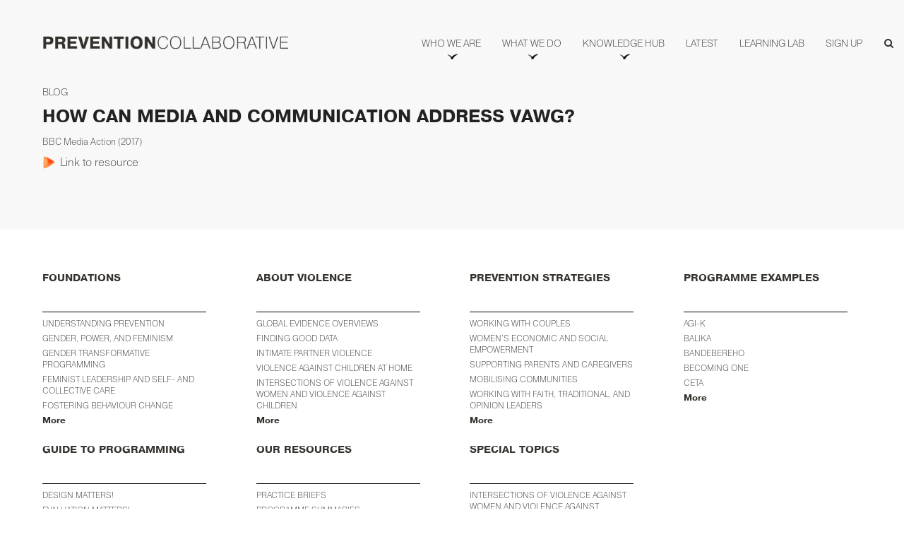

--- FILE ---
content_type: text/html; charset=UTF-8
request_url: https://prevention-collaborative.org/knowledge_hub/how-can-media-and-communication-address-vawg/
body_size: 19669
content:
<!doctype html>
<html lang="en-US" itemscope itemtype="http://schema.org/WebPage">
<head>
<meta charset="UTF-8">
<link rel="profile" href="http://gmpg.org/xfn/11">
<meta name='robots' content='index, follow, max-image-preview:large, max-snippet:-1, max-video-preview:-1' />
<meta name="generator" content="Total WordPress Theme v5.0.8">
<meta name="viewport" content="width=device-width, initial-scale=1">
<meta http-equiv="X-UA-Compatible" content="IE=edge" />

	<!-- This site is optimized with the Yoast SEO plugin v25.8 - https://yoast.com/wordpress/plugins/seo/ -->
	<title>Prevention Collaborative - How Can Media and Communication Address VAWG?</title>
	<link rel="canonical" href="https://prevention-collaborative.org/knowledge_hub/how-can-media-and-communication-address-vawg/" />
	<meta property="og:locale" content="en_US" />
	<meta property="og:type" content="article" />
	<meta property="og:title" content="Prevention Collaborative - How Can Media and Communication Address VAWG?" />
	<meta property="og:url" content="https://prevention-collaborative.org/knowledge_hub/how-can-media-and-communication-address-vawg/" />
	<meta property="og:site_name" content="Prevention Collaborative" />
	<meta property="article:publisher" content="https://www.facebook.com/ThePreventionCollaborative/" />
	<meta property="article:modified_time" content="2021-09-22T14:33:36+00:00" />
	<meta name="twitter:card" content="summary_large_image" />
	<meta name="twitter:site" content="@Prevent_Collab" />
	<script type="application/ld+json" class="yoast-schema-graph">{"@context":"https://schema.org","@graph":[{"@type":"WebPage","@id":"https://prevention-collaborative.org/knowledge_hub/how-can-media-and-communication-address-vawg/","url":"https://prevention-collaborative.org/knowledge_hub/how-can-media-and-communication-address-vawg/","name":"Prevention Collaborative - How Can Media and Communication Address VAWG?","isPartOf":{"@id":"https://prevention-collaborative.org/#website"},"datePublished":"2021-08-31T04:06:16+00:00","dateModified":"2021-09-22T14:33:36+00:00","breadcrumb":{"@id":"https://prevention-collaborative.org/knowledge_hub/how-can-media-and-communication-address-vawg/#breadcrumb"},"inLanguage":"en-US","potentialAction":[{"@type":"ReadAction","target":["https://prevention-collaborative.org/knowledge_hub/how-can-media-and-communication-address-vawg/"]}]},{"@type":"BreadcrumbList","@id":"https://prevention-collaborative.org/knowledge_hub/how-can-media-and-communication-address-vawg/#breadcrumb","itemListElement":[{"@type":"ListItem","position":1,"name":"Home","item":"https://prevention-collaborative.org/"},{"@type":"ListItem","position":2,"name":"How Can Media and Communication Address VAWG?"}]},{"@type":"WebSite","@id":"https://prevention-collaborative.org/#website","url":"https://prevention-collaborative.org/","name":"Prevention Collaborative","description":"","publisher":{"@id":"https://prevention-collaborative.org/#organization"},"potentialAction":[{"@type":"SearchAction","target":{"@type":"EntryPoint","urlTemplate":"https://prevention-collaborative.org/?s={search_term_string}"},"query-input":{"@type":"PropertyValueSpecification","valueRequired":true,"valueName":"search_term_string"}}],"inLanguage":"en-US"},{"@type":"Organization","@id":"https://prevention-collaborative.org/#organization","name":"Prevention Collaborative","url":"https://prevention-collaborative.org/","logo":{"@type":"ImageObject","inLanguage":"en-US","@id":"https://prevention-collaborative.org/#/schema/logo/image/","url":"https://mlqef9nclpj8.i.optimole.com/cb:vnSW.54579/w:1569/h:1080/q:mauto/f:avif/https://prevention-collaborative.org/wp-content/uploads/2021/07/Icon-Wordmark-Logo.png","contentUrl":"https://mlqef9nclpj8.i.optimole.com/cb:vnSW.54579/w:1569/h:1080/q:mauto/f:avif/https://prevention-collaborative.org/wp-content/uploads/2021/07/Icon-Wordmark-Logo.png","width":2538,"height":1746,"caption":"Prevention Collaborative"},"image":{"@id":"https://prevention-collaborative.org/#/schema/logo/image/"},"sameAs":["https://www.facebook.com/ThePreventionCollaborative/","https://x.com/Prevent_Collab","https://www.linkedin.com/company/the-prevention-collaborative","https://www.youtube.com/channel/UCSwigzajnlwL-V3zzfjFowQ"]}]}</script>
	<!-- / Yoast SEO plugin. -->


<link rel="alternate" type="application/rss+xml" title="Prevention Collaborative &raquo; Feed" href="https://prevention-collaborative.org/feed/" />
<link rel="alternate" type="application/rss+xml" title="Prevention Collaborative &raquo; Comments Feed" href="https://prevention-collaborative.org/comments/feed/" />
<link rel="alternate" title="oEmbed (JSON)" type="application/json+oembed" href="https://prevention-collaborative.org/wp-json/oembed/1.0/embed?url=https%3A%2F%2Fprevention-collaborative.org%2Fknowledge_hub%2Fhow-can-media-and-communication-address-vawg%2F" />
<link rel="alternate" title="oEmbed (XML)" type="text/xml+oembed" href="https://prevention-collaborative.org/wp-json/oembed/1.0/embed?url=https%3A%2F%2Fprevention-collaborative.org%2Fknowledge_hub%2Fhow-can-media-and-communication-address-vawg%2F&#038;format=xml" />
		<!-- This site uses the Google Analytics by MonsterInsights plugin v8.19 - Using Analytics tracking - https://www.monsterinsights.com/ -->
							<script src="//www.googletagmanager.com/gtag/js?id=G-70KZMWVRSL"  data-cfasync="false" data-wpfc-render="false" async></script>
			<script data-cfasync="false" data-wpfc-render="false">
				var mi_version = '8.19';
				var mi_track_user = true;
				var mi_no_track_reason = '';
				
								var disableStrs = [
										'ga-disable-G-70KZMWVRSL',
									];

				/* Function to detect opted out users */
				function __gtagTrackerIsOptedOut() {
					for (var index = 0; index < disableStrs.length; index++) {
						if (document.cookie.indexOf(disableStrs[index] + '=true') > -1) {
							return true;
						}
					}

					return false;
				}

				/* Disable tracking if the opt-out cookie exists. */
				if (__gtagTrackerIsOptedOut()) {
					for (var index = 0; index < disableStrs.length; index++) {
						window[disableStrs[index]] = true;
					}
				}

				/* Opt-out function */
				function __gtagTrackerOptout() {
					for (var index = 0; index < disableStrs.length; index++) {
						document.cookie = disableStrs[index] + '=true; expires=Thu, 31 Dec 2099 23:59:59 UTC; path=/';
						window[disableStrs[index]] = true;
					}
				}

				if ('undefined' === typeof gaOptout) {
					function gaOptout() {
						__gtagTrackerOptout();
					}
				}
								window.dataLayer = window.dataLayer || [];

				window.MonsterInsightsDualTracker = {
					helpers: {},
					trackers: {},
				};
				if (mi_track_user) {
					function __gtagDataLayer() {
						dataLayer.push(arguments);
					}

					function __gtagTracker(type, name, parameters) {
						if (!parameters) {
							parameters = {};
						}

						if (parameters.send_to) {
							__gtagDataLayer.apply(null, arguments);
							return;
						}

						if (type === 'event') {
														parameters.send_to = monsterinsights_frontend.v4_id;
							var hookName = name;
							if (typeof parameters['event_category'] !== 'undefined') {
								hookName = parameters['event_category'] + ':' + name;
							}

							if (typeof MonsterInsightsDualTracker.trackers[hookName] !== 'undefined') {
								MonsterInsightsDualTracker.trackers[hookName](parameters);
							} else {
								__gtagDataLayer('event', name, parameters);
							}
							
						} else {
							__gtagDataLayer.apply(null, arguments);
						}
					}

					__gtagTracker('js', new Date());
					__gtagTracker('set', {
						'developer_id.dZGIzZG': true,
											});
										__gtagTracker('config', 'G-70KZMWVRSL', {"forceSSL":"true","link_attribution":"true"} );
															window.gtag = __gtagTracker;										(function () {
						/* https://developers.google.com/analytics/devguides/collection/analyticsjs/ */
						/* ga and __gaTracker compatibility shim. */
						var noopfn = function () {
							return null;
						};
						var newtracker = function () {
							return new Tracker();
						};
						var Tracker = function () {
							return null;
						};
						var p = Tracker.prototype;
						p.get = noopfn;
						p.set = noopfn;
						p.send = function () {
							var args = Array.prototype.slice.call(arguments);
							args.unshift('send');
							__gaTracker.apply(null, args);
						};
						var __gaTracker = function () {
							var len = arguments.length;
							if (len === 0) {
								return;
							}
							var f = arguments[len - 1];
							if (typeof f !== 'object' || f === null || typeof f.hitCallback !== 'function') {
								if ('send' === arguments[0]) {
									var hitConverted, hitObject = false, action;
									if ('event' === arguments[1]) {
										if ('undefined' !== typeof arguments[3]) {
											hitObject = {
												'eventAction': arguments[3],
												'eventCategory': arguments[2],
												'eventLabel': arguments[4],
												'value': arguments[5] ? arguments[5] : 1,
											}
										}
									}
									if ('pageview' === arguments[1]) {
										if ('undefined' !== typeof arguments[2]) {
											hitObject = {
												'eventAction': 'page_view',
												'page_path': arguments[2],
											}
										}
									}
									if (typeof arguments[2] === 'object') {
										hitObject = arguments[2];
									}
									if (typeof arguments[5] === 'object') {
										Object.assign(hitObject, arguments[5]);
									}
									if ('undefined' !== typeof arguments[1].hitType) {
										hitObject = arguments[1];
										if ('pageview' === hitObject.hitType) {
											hitObject.eventAction = 'page_view';
										}
									}
									if (hitObject) {
										action = 'timing' === arguments[1].hitType ? 'timing_complete' : hitObject.eventAction;
										hitConverted = mapArgs(hitObject);
										__gtagTracker('event', action, hitConverted);
									}
								}
								return;
							}

							function mapArgs(args) {
								var arg, hit = {};
								var gaMap = {
									'eventCategory': 'event_category',
									'eventAction': 'event_action',
									'eventLabel': 'event_label',
									'eventValue': 'event_value',
									'nonInteraction': 'non_interaction',
									'timingCategory': 'event_category',
									'timingVar': 'name',
									'timingValue': 'value',
									'timingLabel': 'event_label',
									'page': 'page_path',
									'location': 'page_location',
									'title': 'page_title',
								};
								for (arg in args) {
																		if (!(!args.hasOwnProperty(arg) || !gaMap.hasOwnProperty(arg))) {
										hit[gaMap[arg]] = args[arg];
									} else {
										hit[arg] = args[arg];
									}
								}
								return hit;
							}

							try {
								f.hitCallback();
							} catch (ex) {
							}
						};
						__gaTracker.create = newtracker;
						__gaTracker.getByName = newtracker;
						__gaTracker.getAll = function () {
							return [];
						};
						__gaTracker.remove = noopfn;
						__gaTracker.loaded = true;
						window['__gaTracker'] = __gaTracker;
					})();
									} else {
										console.log("");
					(function () {
						function __gtagTracker() {
							return null;
						}

						window['__gtagTracker'] = __gtagTracker;
						window['gtag'] = __gtagTracker;
					})();
									}
			</script>
				<!-- / Google Analytics by MonsterInsights -->
		<style id='wp-img-auto-sizes-contain-inline-css'>
img:is([sizes=auto i],[sizes^="auto," i]){contain-intrinsic-size:3000px 1500px}
/*# sourceURL=wp-img-auto-sizes-contain-inline-css */
</style>

<link rel='stylesheet' id='js_composer_front-css' href='https://prevention-collaborative.org/wp-content/plugins/js_composer/assets/css/js_composer.min.css?ver=6.5.0' media='all' />
<link rel='stylesheet' id='wp-block-library-css' href='https://prevention-collaborative.org/wp-includes/css/dist/block-library/style.min.css?ver=6.9' media='all' />
<style id='wp-block-image-inline-css'>
.wp-block-image>a,.wp-block-image>figure>a{display:inline-block}.wp-block-image img{box-sizing:border-box;height:auto;max-width:100%;vertical-align:bottom}@media not (prefers-reduced-motion){.wp-block-image img.hide{visibility:hidden}.wp-block-image img.show{animation:show-content-image .4s}}.wp-block-image[style*=border-radius] img,.wp-block-image[style*=border-radius]>a{border-radius:inherit}.wp-block-image.has-custom-border img{box-sizing:border-box}.wp-block-image.aligncenter{text-align:center}.wp-block-image.alignfull>a,.wp-block-image.alignwide>a{width:100%}.wp-block-image.alignfull img,.wp-block-image.alignwide img{height:auto;width:100%}.wp-block-image .aligncenter,.wp-block-image .alignleft,.wp-block-image .alignright,.wp-block-image.aligncenter,.wp-block-image.alignleft,.wp-block-image.alignright{display:table}.wp-block-image .aligncenter>figcaption,.wp-block-image .alignleft>figcaption,.wp-block-image .alignright>figcaption,.wp-block-image.aligncenter>figcaption,.wp-block-image.alignleft>figcaption,.wp-block-image.alignright>figcaption{caption-side:bottom;display:table-caption}.wp-block-image .alignleft{float:left;margin:.5em 1em .5em 0}.wp-block-image .alignright{float:right;margin:.5em 0 .5em 1em}.wp-block-image .aligncenter{margin-left:auto;margin-right:auto}.wp-block-image :where(figcaption){margin-bottom:1em;margin-top:.5em}.wp-block-image.is-style-circle-mask img{border-radius:9999px}@supports ((-webkit-mask-image:none) or (mask-image:none)) or (-webkit-mask-image:none){.wp-block-image.is-style-circle-mask img{border-radius:0;-webkit-mask-image:url('data:image/svg+xml;utf8,<svg viewBox="0 0 100 100" xmlns="http://www.w3.org/2000/svg"><circle cx="50" cy="50" r="50"/></svg>');mask-image:url('data:image/svg+xml;utf8,<svg viewBox="0 0 100 100" xmlns="http://www.w3.org/2000/svg"><circle cx="50" cy="50" r="50"/></svg>');mask-mode:alpha;-webkit-mask-position:center;mask-position:center;-webkit-mask-repeat:no-repeat;mask-repeat:no-repeat;-webkit-mask-size:contain;mask-size:contain}}:root :where(.wp-block-image.is-style-rounded img,.wp-block-image .is-style-rounded img){border-radius:9999px}.wp-block-image figure{margin:0}.wp-lightbox-container{display:flex;flex-direction:column;position:relative}.wp-lightbox-container img{cursor:zoom-in}.wp-lightbox-container img:hover+button{opacity:1}.wp-lightbox-container button{align-items:center;backdrop-filter:blur(16px) saturate(180%);background-color:#5a5a5a40;border:none;border-radius:4px;cursor:zoom-in;display:flex;height:20px;justify-content:center;opacity:0;padding:0;position:absolute;right:16px;text-align:center;top:16px;width:20px;z-index:100}@media not (prefers-reduced-motion){.wp-lightbox-container button{transition:opacity .2s ease}}.wp-lightbox-container button:focus-visible{outline:3px auto #5a5a5a40;outline:3px auto -webkit-focus-ring-color;outline-offset:3px}.wp-lightbox-container button:hover{cursor:pointer;opacity:1}.wp-lightbox-container button:focus{opacity:1}.wp-lightbox-container button:focus,.wp-lightbox-container button:hover,.wp-lightbox-container button:not(:hover):not(:active):not(.has-background){background-color:#5a5a5a40;border:none}.wp-lightbox-overlay{box-sizing:border-box;cursor:zoom-out;height:100vh;left:0;overflow:hidden;position:fixed;top:0;visibility:hidden;width:100%;z-index:100000}.wp-lightbox-overlay .close-button{align-items:center;cursor:pointer;display:flex;justify-content:center;min-height:40px;min-width:40px;padding:0;position:absolute;right:calc(env(safe-area-inset-right) + 16px);top:calc(env(safe-area-inset-top) + 16px);z-index:5000000}.wp-lightbox-overlay .close-button:focus,.wp-lightbox-overlay .close-button:hover,.wp-lightbox-overlay .close-button:not(:hover):not(:active):not(.has-background){background:none;border:none}.wp-lightbox-overlay .lightbox-image-container{height:var(--wp--lightbox-container-height);left:50%;overflow:hidden;position:absolute;top:50%;transform:translate(-50%,-50%);transform-origin:top left;width:var(--wp--lightbox-container-width);z-index:9999999999}.wp-lightbox-overlay .wp-block-image{align-items:center;box-sizing:border-box;display:flex;height:100%;justify-content:center;margin:0;position:relative;transform-origin:0 0;width:100%;z-index:3000000}.wp-lightbox-overlay .wp-block-image img{height:var(--wp--lightbox-image-height);min-height:var(--wp--lightbox-image-height);min-width:var(--wp--lightbox-image-width);width:var(--wp--lightbox-image-width)}.wp-lightbox-overlay .wp-block-image figcaption{display:none}.wp-lightbox-overlay button{background:none;border:none}.wp-lightbox-overlay .scrim{background-color:#fff;height:100%;opacity:.9;position:absolute;width:100%;z-index:2000000}.wp-lightbox-overlay.active{visibility:visible}@media not (prefers-reduced-motion){.wp-lightbox-overlay.active{animation:turn-on-visibility .25s both}.wp-lightbox-overlay.active img{animation:turn-on-visibility .35s both}.wp-lightbox-overlay.show-closing-animation:not(.active){animation:turn-off-visibility .35s both}.wp-lightbox-overlay.show-closing-animation:not(.active) img{animation:turn-off-visibility .25s both}.wp-lightbox-overlay.zoom.active{animation:none;opacity:1;visibility:visible}.wp-lightbox-overlay.zoom.active .lightbox-image-container{animation:lightbox-zoom-in .4s}.wp-lightbox-overlay.zoom.active .lightbox-image-container img{animation:none}.wp-lightbox-overlay.zoom.active .scrim{animation:turn-on-visibility .4s forwards}.wp-lightbox-overlay.zoom.show-closing-animation:not(.active){animation:none}.wp-lightbox-overlay.zoom.show-closing-animation:not(.active) .lightbox-image-container{animation:lightbox-zoom-out .4s}.wp-lightbox-overlay.zoom.show-closing-animation:not(.active) .lightbox-image-container img{animation:none}.wp-lightbox-overlay.zoom.show-closing-animation:not(.active) .scrim{animation:turn-off-visibility .4s forwards}}@keyframes show-content-image{0%{visibility:hidden}99%{visibility:hidden}to{visibility:visible}}@keyframes turn-on-visibility{0%{opacity:0}to{opacity:1}}@keyframes turn-off-visibility{0%{opacity:1;visibility:visible}99%{opacity:0;visibility:visible}to{opacity:0;visibility:hidden}}@keyframes lightbox-zoom-in{0%{transform:translate(calc((-100vw + var(--wp--lightbox-scrollbar-width))/2 + var(--wp--lightbox-initial-left-position)),calc(-50vh + var(--wp--lightbox-initial-top-position))) scale(var(--wp--lightbox-scale))}to{transform:translate(-50%,-50%) scale(1)}}@keyframes lightbox-zoom-out{0%{transform:translate(-50%,-50%) scale(1);visibility:visible}99%{visibility:visible}to{transform:translate(calc((-100vw + var(--wp--lightbox-scrollbar-width))/2 + var(--wp--lightbox-initial-left-position)),calc(-50vh + var(--wp--lightbox-initial-top-position))) scale(var(--wp--lightbox-scale));visibility:hidden}}
/*# sourceURL=https://prevention-collaborative.org/wp-includes/blocks/image/style.min.css */
</style>
<style id='global-styles-inline-css'>
:root{--wp--preset--aspect-ratio--square: 1;--wp--preset--aspect-ratio--4-3: 4/3;--wp--preset--aspect-ratio--3-4: 3/4;--wp--preset--aspect-ratio--3-2: 3/2;--wp--preset--aspect-ratio--2-3: 2/3;--wp--preset--aspect-ratio--16-9: 16/9;--wp--preset--aspect-ratio--9-16: 9/16;--wp--preset--color--black: #000000;--wp--preset--color--cyan-bluish-gray: #abb8c3;--wp--preset--color--white: #ffffff;--wp--preset--color--pale-pink: #f78da7;--wp--preset--color--vivid-red: #cf2e2e;--wp--preset--color--luminous-vivid-orange: #ff6900;--wp--preset--color--luminous-vivid-amber: #fcb900;--wp--preset--color--light-green-cyan: #7bdcb5;--wp--preset--color--vivid-green-cyan: #00d084;--wp--preset--color--pale-cyan-blue: #8ed1fc;--wp--preset--color--vivid-cyan-blue: #0693e3;--wp--preset--color--vivid-purple: #9b51e0;--wp--preset--gradient--vivid-cyan-blue-to-vivid-purple: linear-gradient(135deg,rgb(6,147,227) 0%,rgb(155,81,224) 100%);--wp--preset--gradient--light-green-cyan-to-vivid-green-cyan: linear-gradient(135deg,rgb(122,220,180) 0%,rgb(0,208,130) 100%);--wp--preset--gradient--luminous-vivid-amber-to-luminous-vivid-orange: linear-gradient(135deg,rgb(252,185,0) 0%,rgb(255,105,0) 100%);--wp--preset--gradient--luminous-vivid-orange-to-vivid-red: linear-gradient(135deg,rgb(255,105,0) 0%,rgb(207,46,46) 100%);--wp--preset--gradient--very-light-gray-to-cyan-bluish-gray: linear-gradient(135deg,rgb(238,238,238) 0%,rgb(169,184,195) 100%);--wp--preset--gradient--cool-to-warm-spectrum: linear-gradient(135deg,rgb(74,234,220) 0%,rgb(151,120,209) 20%,rgb(207,42,186) 40%,rgb(238,44,130) 60%,rgb(251,105,98) 80%,rgb(254,248,76) 100%);--wp--preset--gradient--blush-light-purple: linear-gradient(135deg,rgb(255,206,236) 0%,rgb(152,150,240) 100%);--wp--preset--gradient--blush-bordeaux: linear-gradient(135deg,rgb(254,205,165) 0%,rgb(254,45,45) 50%,rgb(107,0,62) 100%);--wp--preset--gradient--luminous-dusk: linear-gradient(135deg,rgb(255,203,112) 0%,rgb(199,81,192) 50%,rgb(65,88,208) 100%);--wp--preset--gradient--pale-ocean: linear-gradient(135deg,rgb(255,245,203) 0%,rgb(182,227,212) 50%,rgb(51,167,181) 100%);--wp--preset--gradient--electric-grass: linear-gradient(135deg,rgb(202,248,128) 0%,rgb(113,206,126) 100%);--wp--preset--gradient--midnight: linear-gradient(135deg,rgb(2,3,129) 0%,rgb(40,116,252) 100%);--wp--preset--font-size--small: 13px;--wp--preset--font-size--medium: 20px;--wp--preset--font-size--large: 36px;--wp--preset--font-size--x-large: 42px;--wp--preset--spacing--20: 0.44rem;--wp--preset--spacing--30: 0.67rem;--wp--preset--spacing--40: 1rem;--wp--preset--spacing--50: 1.5rem;--wp--preset--spacing--60: 2.25rem;--wp--preset--spacing--70: 3.38rem;--wp--preset--spacing--80: 5.06rem;--wp--preset--shadow--natural: 6px 6px 9px rgba(0, 0, 0, 0.2);--wp--preset--shadow--deep: 12px 12px 50px rgba(0, 0, 0, 0.4);--wp--preset--shadow--sharp: 6px 6px 0px rgba(0, 0, 0, 0.2);--wp--preset--shadow--outlined: 6px 6px 0px -3px rgb(255, 255, 255), 6px 6px rgb(0, 0, 0);--wp--preset--shadow--crisp: 6px 6px 0px rgb(0, 0, 0);}:where(.is-layout-flex){gap: 0.5em;}:where(.is-layout-grid){gap: 0.5em;}body .is-layout-flex{display: flex;}.is-layout-flex{flex-wrap: wrap;align-items: center;}.is-layout-flex > :is(*, div){margin: 0;}body .is-layout-grid{display: grid;}.is-layout-grid > :is(*, div){margin: 0;}:where(.wp-block-columns.is-layout-flex){gap: 2em;}:where(.wp-block-columns.is-layout-grid){gap: 2em;}:where(.wp-block-post-template.is-layout-flex){gap: 1.25em;}:where(.wp-block-post-template.is-layout-grid){gap: 1.25em;}.has-black-color{color: var(--wp--preset--color--black) !important;}.has-cyan-bluish-gray-color{color: var(--wp--preset--color--cyan-bluish-gray) !important;}.has-white-color{color: var(--wp--preset--color--white) !important;}.has-pale-pink-color{color: var(--wp--preset--color--pale-pink) !important;}.has-vivid-red-color{color: var(--wp--preset--color--vivid-red) !important;}.has-luminous-vivid-orange-color{color: var(--wp--preset--color--luminous-vivid-orange) !important;}.has-luminous-vivid-amber-color{color: var(--wp--preset--color--luminous-vivid-amber) !important;}.has-light-green-cyan-color{color: var(--wp--preset--color--light-green-cyan) !important;}.has-vivid-green-cyan-color{color: var(--wp--preset--color--vivid-green-cyan) !important;}.has-pale-cyan-blue-color{color: var(--wp--preset--color--pale-cyan-blue) !important;}.has-vivid-cyan-blue-color{color: var(--wp--preset--color--vivid-cyan-blue) !important;}.has-vivid-purple-color{color: var(--wp--preset--color--vivid-purple) !important;}.has-black-background-color{background-color: var(--wp--preset--color--black) !important;}.has-cyan-bluish-gray-background-color{background-color: var(--wp--preset--color--cyan-bluish-gray) !important;}.has-white-background-color{background-color: var(--wp--preset--color--white) !important;}.has-pale-pink-background-color{background-color: var(--wp--preset--color--pale-pink) !important;}.has-vivid-red-background-color{background-color: var(--wp--preset--color--vivid-red) !important;}.has-luminous-vivid-orange-background-color{background-color: var(--wp--preset--color--luminous-vivid-orange) !important;}.has-luminous-vivid-amber-background-color{background-color: var(--wp--preset--color--luminous-vivid-amber) !important;}.has-light-green-cyan-background-color{background-color: var(--wp--preset--color--light-green-cyan) !important;}.has-vivid-green-cyan-background-color{background-color: var(--wp--preset--color--vivid-green-cyan) !important;}.has-pale-cyan-blue-background-color{background-color: var(--wp--preset--color--pale-cyan-blue) !important;}.has-vivid-cyan-blue-background-color{background-color: var(--wp--preset--color--vivid-cyan-blue) !important;}.has-vivid-purple-background-color{background-color: var(--wp--preset--color--vivid-purple) !important;}.has-black-border-color{border-color: var(--wp--preset--color--black) !important;}.has-cyan-bluish-gray-border-color{border-color: var(--wp--preset--color--cyan-bluish-gray) !important;}.has-white-border-color{border-color: var(--wp--preset--color--white) !important;}.has-pale-pink-border-color{border-color: var(--wp--preset--color--pale-pink) !important;}.has-vivid-red-border-color{border-color: var(--wp--preset--color--vivid-red) !important;}.has-luminous-vivid-orange-border-color{border-color: var(--wp--preset--color--luminous-vivid-orange) !important;}.has-luminous-vivid-amber-border-color{border-color: var(--wp--preset--color--luminous-vivid-amber) !important;}.has-light-green-cyan-border-color{border-color: var(--wp--preset--color--light-green-cyan) !important;}.has-vivid-green-cyan-border-color{border-color: var(--wp--preset--color--vivid-green-cyan) !important;}.has-pale-cyan-blue-border-color{border-color: var(--wp--preset--color--pale-cyan-blue) !important;}.has-vivid-cyan-blue-border-color{border-color: var(--wp--preset--color--vivid-cyan-blue) !important;}.has-vivid-purple-border-color{border-color: var(--wp--preset--color--vivid-purple) !important;}.has-vivid-cyan-blue-to-vivid-purple-gradient-background{background: var(--wp--preset--gradient--vivid-cyan-blue-to-vivid-purple) !important;}.has-light-green-cyan-to-vivid-green-cyan-gradient-background{background: var(--wp--preset--gradient--light-green-cyan-to-vivid-green-cyan) !important;}.has-luminous-vivid-amber-to-luminous-vivid-orange-gradient-background{background: var(--wp--preset--gradient--luminous-vivid-amber-to-luminous-vivid-orange) !important;}.has-luminous-vivid-orange-to-vivid-red-gradient-background{background: var(--wp--preset--gradient--luminous-vivid-orange-to-vivid-red) !important;}.has-very-light-gray-to-cyan-bluish-gray-gradient-background{background: var(--wp--preset--gradient--very-light-gray-to-cyan-bluish-gray) !important;}.has-cool-to-warm-spectrum-gradient-background{background: var(--wp--preset--gradient--cool-to-warm-spectrum) !important;}.has-blush-light-purple-gradient-background{background: var(--wp--preset--gradient--blush-light-purple) !important;}.has-blush-bordeaux-gradient-background{background: var(--wp--preset--gradient--blush-bordeaux) !important;}.has-luminous-dusk-gradient-background{background: var(--wp--preset--gradient--luminous-dusk) !important;}.has-pale-ocean-gradient-background{background: var(--wp--preset--gradient--pale-ocean) !important;}.has-electric-grass-gradient-background{background: var(--wp--preset--gradient--electric-grass) !important;}.has-midnight-gradient-background{background: var(--wp--preset--gradient--midnight) !important;}.has-small-font-size{font-size: var(--wp--preset--font-size--small) !important;}.has-medium-font-size{font-size: var(--wp--preset--font-size--medium) !important;}.has-large-font-size{font-size: var(--wp--preset--font-size--large) !important;}.has-x-large-font-size{font-size: var(--wp--preset--font-size--x-large) !important;}
/*# sourceURL=global-styles-inline-css */
</style>

<style id='classic-theme-styles-inline-css'>
/*! This file is auto-generated */
.wp-block-button__link{color:#fff;background-color:#32373c;border-radius:9999px;box-shadow:none;text-decoration:none;padding:calc(.667em + 2px) calc(1.333em + 2px);font-size:1.125em}.wp-block-file__button{background:#32373c;color:#fff;text-decoration:none}
/*# sourceURL=/wp-includes/css/classic-themes.min.css */
</style>
<link rel='stylesheet' id='ctf_styles-css' href='https://prevention-collaborative.org/wp-content/plugins/custom-twitter-feeds/css/ctf-styles.min.css?ver=2.1.2' media='all' />
<link rel='stylesheet' id='h5p-plugin-styles-css' href='https://prevention-collaborative.org/wp-content/plugins/h5p/h5p-php-library/styles/h5p.css?ver=1.15.6' media='all' />
<link rel='stylesheet' id='parent-style-css' href='https://prevention-collaborative.org/wp-content/themes/Total/style.css?ver=5.0.8' media='all' />
<link rel='stylesheet' id='fancybox_css-css' href='https://prevention-collaborative.org/wp-content/themes/total-child-theme/css/jquery.fancybox.css' media='all' />
<link rel='stylesheet' id='slick-css' href='https://prevention-collaborative.org/wp-content/themes/total-child-theme/css/slick.css' media='all' />
<link rel='stylesheet' id='custom-css' href='https://prevention-collaborative.org/wp-content/themes/total-child-theme/css/custom.css' media='all' />
<link rel='stylesheet' id='wpex-style-css' href='https://prevention-collaborative.org/wp-content/themes/total-child-theme/style.css?ver=5.0.8' media='all' />
<link rel='stylesheet' id='wpex-mobile-menu-breakpoint-max-css' href='https://prevention-collaborative.org/wp-content/themes/Total/assets/css/wpex-mobile-menu-breakpoint-max.css?ver=5.0.8' media='only screen and (max-width:992px)' />
<link rel='stylesheet' id='wpex-mobile-menu-breakpoint-min-css' href='https://prevention-collaborative.org/wp-content/themes/Total/assets/css/wpex-mobile-menu-breakpoint-min.css?ver=5.0.8' media='only screen and (min-width:993px)' />
<link rel='stylesheet' id='wpex-wpbakery-css' href='https://prevention-collaborative.org/wp-content/themes/Total/assets/css/wpex-wpbakery.css?ver=5.0.8' media='all' />
<link rel='stylesheet' id='ticons-css' href='https://prevention-collaborative.org/wp-content/themes/Total/assets/lib/ticons/css/ticons.min.css?ver=5.0.8' media='all' />
<link rel='stylesheet' id='vcex-shortcodes-css' href='https://prevention-collaborative.org/wp-content/themes/Total/assets/css/vcex-shortcodes.css?ver=5.0.8' media='all' />
<link rel='stylesheet' id='elasticpress-autosuggest-css' href='https://prevention-collaborative.org/wp-content/plugins/elasticpress/dist/css/autosuggest-styles.css?ver=d87f34a78edccbda21b1' media='all' />
<script src="https://prevention-collaborative.org/wp-content/plugins/google-analytics-for-wordpress/assets/js/frontend-gtag.min.js?ver=8.19" id="monsterinsights-frontend-script-js"></script>
<script data-cfasync="false" data-wpfc-render="false" id='monsterinsights-frontend-script-js-extra'>var monsterinsights_frontend = {"js_events_tracking":"true","download_extensions":"doc,pdf,ppt,zip,xls,docx,pptx,xlsx","inbound_paths":"[{\"path\":\"\\\/go\\\/\",\"label\":\"affiliate\"},{\"path\":\"\\\/recommend\\\/\",\"label\":\"affiliate\"}]","home_url":"https:\/\/prevention-collaborative.org","hash_tracking":"false","v4_id":"G-70KZMWVRSL"};</script>
<script src="https://prevention-collaborative.org/wp-includes/js/jquery/jquery.min.js?ver=3.7.1" id="jquery-core-js"></script>
<script src="https://prevention-collaborative.org/wp-includes/js/jquery/jquery-migrate.min.js?ver=3.4.1" id="jquery-migrate-js"></script>
<script src="https://prevention-collaborative.org/wp-content/plugins/flowpaper-lite-pdf-flipbook/assets/lity/lity.min.js" id="lity-js-js"></script>
<script src="https://prevention-collaborative.org/wp-content/plugins/menu-in-post/js/main-min.js?ver=6.9" id="menu_in_post_frontend_script-js"></script>
<link rel="https://api.w.org/" href="https://prevention-collaborative.org/wp-json/" /><link rel="alternate" title="JSON" type="application/json" href="https://prevention-collaborative.org/wp-json/wp/v2/knowledge_hub/5031" /><link rel="EditURI" type="application/rsd+xml" title="RSD" href="https://prevention-collaborative.org/xmlrpc.php?rsd" />
<meta name="generator" content="WordPress 6.9" />
<link rel='shortlink' href='https://prevention-collaborative.org/?p=5031' />
<meta name="generator" content="Site Kit by Google 1.108.0" />    <!--  Google Analytics code  -->
    <script async="" src="https://www.googletagmanager.com/gtag/js?id=UA-107297200-1"></script>
    <script>
        window.dataLayer = window.dataLayer || [];

        function gtag() {
            dataLayer.push(arguments);
        }

        gtag('js', new Date());
        gtag('config', 'UA-107297200-1');
    </script>
<link rel="icon" href="https://prevention-collaborative.org/wp-content/uploads/2021/09/PC-Favicon.png" sizes="32x32"><link rel="shortcut icon" href="https://prevention-collaborative.org/wp-content/uploads/2021/09/PC-Favicon.png"><link rel="apple-touch-icon" href="https://prevention-collaborative.org/wp-content/uploads/2021/09/PC-Apple-iPhone-Icon.png" sizes="57x57" ><link rel="apple-touch-icon" href="https://prevention-collaborative.org/wp-content/uploads/2021/09/PC-Apple-iPad-Icon.png" sizes="76x76" ><link rel="apple-touch-icon" href="https://prevention-collaborative.org/wp-content/uploads/2021/09/PC-Apple-iPhone-Retina-Icon.png" sizes="120x120"><link rel="apple-touch-icon" href="https://prevention-collaborative.org/wp-content/uploads/2021/09/PC-Apple-iPad-Retina-Icon.png" sizes="114x114"><link rel="preload" href="https://prevention-collaborative.org/wp-content/themes/Total/assets/lib/ticons/fonts/ticons-webfont.woff2" type="font/woff2" as="font" crossorigin><style>.recentcomments a{display:inline !important;padding:0 !important;margin:0 !important;}</style><noscript><style>body .wpex-vc-row-stretched, body .vc_row-o-full-height { visibility: visible; }</style></noscript>		<style id="wp-custom-css">
			@media screen and (min-width:1024px){.responsive-margin-tfgbv{margin-top:322.5px}.responsive-margin-tfgbv-2{margin-left:-62px}}@media only screen and (max-width:767px){.responsive-margin-tfgbv{margin-top:-70px}.responsive-margin-tfgbv-2{margin-left:0;margin-top:-10px}}/*** 2023-06-19 Added hover effect to the menu items #site-navigation .dropdown-menu >li.menu-item >a:hover{color:#3498db !important}***//*** 2023-04-11 Temporary change to twitter feed visibillity .twitter-feed-digest{background:#ffffff;display:block;opacity:0}***//*** ONS CHANGES AUG 2021 ***/@media only screen and (min-width:1201px){.logo-img{padding-left:60px}}#wrap .site-main .prevention-strategies-subcat-3 .text-element blockquote::before{content:none}#wrap .site-main .prevention-strategies-subcat-4 .text-element blockquote::before{content:none}/* FOOTER */.twitter-feed-digest{margin-top:80px;padding:30px;background:#fff;margin-left:-350px;width:500px;height:550px}.ctf-type-usertimeline{height:490px !important}#wrap .section-sing-up .entry-sing-up .col-2 .text-element b{font-size:16px}#wrap .section-sing-up .entry-sing-up .col-1 .vc_column-inner{min-height:911px}#wrap .section-sing-up .entry-sing-up .col-2 .vc_single_image-img{padding-top:22px}/* WHO WE ARE */#wrap .site-main .section-who-we-3 .staff-slider-entry .team-container__entry .team-item .image img{height:350px}#wrap .site-main .section-who-we-4 .mentors-block .mentors-block__content .mentor-entry .column-1 .header{top:80px}/* ACCOMPANIMENT */#wrap .site-main .section-accompaniment-4 .text-element-1 strong::before{top:50px}/* INVESTING WISELY */#wrap .site-main .investing-wisely-3 ul{padding-bottom:20px}/* FOUNDATIONS */#wrap .site-main .foundation-subcat-3 .text-element strong{text-transform:uppercase}#wrap .site-main .foundation-subcat-2 .col-1 .vc_column-inner .image-subcategory::after{right:-30px;bottom:-40px}.prevention-strategies-subcat-4 ul li{padding-bottom:20px}#wrap .site-main .prevention-strategies-subcat-4 .text-element ul{list-style:none}#wrap .site-main .prevention-strategies-subcat-4 ul li::before{content:'';position:absolute;width:15px;height:15px;background-image:url(https://prevention-collaborative.org/wp-content/themes/total-child-theme/images/triangle-purple.png) !important;background-size:contain;left:18px;background-position:center;background-repeat:no-repeat}/* ABOUT VIOLENCE */#wrap .site-main .foundation-subcat-2 .col-2 .text-element ul{list-style:none}#wrap .site-main .foundation-subcat-2 .col-2 .text-element ul li{padding-bottom:20px}#wrap .site-main .foundation-subcat-2 .col-2 .text-element ul li::before{content:'';position:absolute;width:15px;height:15px;background-image:url("https://prevention-collaborative.org/wp-content/themes/total-child-theme/images/8.png");background-size:contain;left:20px;background-position:center;background-repeat:no-repeat}blockquote::after{display:none}/* PROGRAMME EXAMPLES */#wrap .site-main .section-subcategory-knowledge-3 .container-subcategory .subcategories-wrapper .item-subcategoty .description{text-transform:none}#wrap .site-main .section-programme-examples-2 .col-2 .text-element h2{font-size:24px}#wrap .site-main .prevention-strategies-subcat-3 .text-element-1{font-size:16px}#wrap .site-main .section-programme-examples-3 .text-element-1 blockquote::before{display:none}#wrap .site-main .prevention-strategies-subcat-3 .text-element{padding-left:60px;transform:translate(-30px,160px)}#wrap .site-main .prevention-strategies-subcat-4 .text-element{padding-left:60px}/*** Change 7/12/21 ***/.entry-other-resources .wrp-item .col-2 .links .wrp-links{margin-top:0}/** 03/29/22 */.img-background{z-index:-1!IMPORTANT}#wrap .site-main .prevention-strategies-subcat-2 .col-1 .vc_column-inner .image-subcategory{z-index:-1!IMPORTANT}#wrap .site-main .prevention-strategies-subcat-3 .part-heading{margin-bottom:10px}#wrap .site-main .prevention-strategies-subcat-3 .part-heading .text{font-family:"Pragmatica-Bold","Arial",sans-serif}#wrap .site-main .prevention-strategies-subcat-4 .part-heading .text{font-family:"Pragmatica-Bold","Arial",sans-serif}#wrap .site-main .prevention-strategies-subcat-4 .part-heading{margin-bottom:10px}#wrap .site-main .prevention-strategies-subcat-3 .decor{height:300px}.theme-heading{font-family:"Pragmatica-Bold","Arial",sans-serif;font-size:30px}/** 04/26/2022 #wrap #site-header #site-header-inner #site-navigation-wrap #menu-main-menu .menu-item .sub-menu{top:10px!important}**/.wpex-mb-5{font-family:"Pragmatica-Bold","Arial",sans-serif}/** 08/30/2022 #wrap #site-header #site-header-inner #site-navigation-wrap #menu-main-menu .menu-item .sub-menu:first-child >a{top:10px!important;font-weight:900}**//** 09/09/2022 #site-navigation .dropdown-menu ul.sub-menu li.menu-item:first-child ul{margin-top:-60px!important}**/.dropdown-menu ul.sub-menu ul{margin-top:-60px!important}.dropdown-menu ul.sub-menu ul li a{font-size:10px!important}a.link.cat-22{display:none!important}/** January 2023 **/.section-programme-examples-2 .col-2 .text-element ul li:before{background-image:url(https://prevention-collaborative.org/wp-content/themes/total-child-theme/images/triangle-purple.png) !important}/* Team image and content */img.staff-single-media-img{object-fit:cover}@media screen and (min-width:1024px){img.staff-single-media-img{width:300px;height:300px}}#staff-single-content{font-size:16px;font-family:"Pragmatica-ExtraLight",sans-serif;margin-top:30px}@media screen and (min-width:1024px){#staff-single-content{padding-right:300px}}@media screen and (min-width:1028px) and (max-width:1200px){#staff-single-header{margin-left:180px}img.staff-single-media-img{margin-left:180px}#staff-single-content{margin-left:180px;padding-right:30px}}.staff-email-address{font-size:21px;font-family:"Pragmatica-ExtraLight",sans-serif;color:#616161}@media only screen and (max-width:767px){.staff-email-address{font-size:18px;white-space:nowrap}}.staff-country-name{font-size:18px;font-family:"Pragmatica-ExtraLight",sans-serif;color:#616161}@media only screen and (max-width:767px){.staff-country-name{font-size:16px}}/* Team image and content*/body.page-id-1022 .staff-email-address{display:none}body.page-id-1022 .staff-country-name{display:none}.fancybox-container .fancybox-content .inner-entry .col-content .text{margin-top:-25px}#womens-economic-second-block-text{margin-top:71px}.violence-against-lgbtiq-people-li{margin-left:-50px}.additional-text-for-footer{font-size:13px;color:#f8f8f8;margin-top:-20px}.programme-example-force{font-size:36px;font-family:'Pragmatica Bold',Helvetica,Arial,Lucida,sans-serif;text-transform:uppercase;color:black !important;line-height:1em;font-weight:600}}.programme-example-force{position:relative}.programme-example-force::before{content:"";position:absolute;top:12px;left:80%;width:200px;height:25%;background:url("https://prevention-collaborative.org/wp-content/uploads/2024/06/Orange-Stroke-3.png") no-repeat;background-size:contain}.take-me-here-btn{display:none !important}#wrap .featured-resources__subcategory .wrp-item .title:has(a[href*="Parenting-Brief-1-2024-FR.pdf"]){font-family:"Helvetica Neue",sans-serif !important;font-weight:700}#wrap .featured-resources__subcategory .wrp-item .title:has(a[href*="Parenting-Brief-2-FR-2024.pdf"]){font-family:"Helvetica Neue",sans-serif !important;font-weight:700}#wrap .featured-resources__subcategory .wrp-item .title:has(a[href*="Parenting-Brief-3-FR-2024.pdf"]){font-family:"Helvetica Neue",sans-serif !important;font-weight:700}a.link.cat-140{display:none !important}.link.link-cat[href*="cat_id=140"]{display:none !important}a[href*="cat_id=106&scat_id=143"]{display:none !important}a[href*="cat_id=106&scat_id=143"]{display:none !important}#slick-slide10 .mentor-entry .column-1 .header{left:-55px !important;top:54px !important}#slick-slide11 .mentor-entry .column-1 .header{left:-68px !important;top:68px !important}#slick-slide12 .mentor-entry .column-1 .header{left:-68px !important;top:68px !important}#slick-slide13 .mentor-entry .column-1 .header{left:-68px !important;top:68px !important}/* Target both original and cloned slides */.board-members-section .slick-slide[data-slick-index="10"] .mentor-entry .column-1 .header,.board-members-section .slick-slide[data-slick-index="11"] .mentor-entry .column-1 .header,.board-members-section .slick-slide[data-slick-index="12"] .mentor-entry .column-1 .header,.board-members-section .slick-slide[data-slick-index="13"] .mentor-entry .column-1 .header,.board-members-section .slick-cloned .mentor-entry .column-1 .header{left:-55px !important;top:54px !important}.board-members-section{margin-top:40px}.footerngoimage{margin:-10px;padding:0}		</style>
		<noscript><style> .wpb_animate_when_almost_visible { opacity: 1; }</style></noscript><style data-type="wpex-css" id="wpex-css">/*ACCENT COLOR*/.vc_toggle_total .vc_toggle_title,.vcex-module a:hover .wpex-heading,.vcex-icon-box-link-wrap:hover .wpex-heading,.wpex-text-accent,.wpex-hover-text-accent:hover,.wpex-accent-color,#site-navigation .dropdown-menu >li.menu-item >a:hover,#site-navigation .dropdown-menu >li.menu-item.current-menu-item >a,#site-navigation .dropdown-menu >li.menu-item.current-menu-parent >a,.modern-menu-widget a:hover,.theme-button.outline,.theme-button.clean,a,h1 a:hover,h2 a:hover,h3 a:hover,h4 a:hover,h5 a:hover,h6 a:hover,.entry-title a:hover,.meta a:hover,.wpex-heading a:hover,.is-style-outline .wp-block-button__link:not(.has-color):not(.has-background),.wp-block-button__link.is-style-outline:not(.has-color):not(.has-background){color:#34312d}.vcex-testimonials-fullslider .sp-button:hover,.vcex-testimonials-fullslider .sp-selected-button,.vcex-testimonials-fullslider.light-skin .sp-button:hover,.vcex-testimonials-fullslider.light-skin .sp-selected-button,.vcex-testimonials-fullslider .sp-button.sp-selected-button,.vcex-testimonials-fullslider .sp-button:hover,.wpex-bg-accent,.wpex-hover-bg-accent:hover,.wpex-bg-accent_alt,.wpex-hover-bg-accent_alt:hover,.wpex-badge,.wpex-accent-bg,input[type="submit"],.theme-button,button,.button,.active >.theme-button,.theme-button.active,.theme-button.outline:hover,.active >.theme-button.outline,.theme-button.outline.active,.theme-button.outline:hover,.post-edit a,.background-highlight,.tagcloud a:hover,.post-tags a:hover,.wpex-carousel .owl-dot.active,.wpex-carousel .owl-prev,.wpex-carousel .owl-next,body #header-two-search #header-two-search-submit,#site-navigation .menu-button >a >span.link-inner,.modern-menu-widget li.menu-item.current-menu-item a,#sidebar .widget_nav_menu .current-menu-item >a,.widget_nav_menu_accordion .widget_nav_menu li.menu-item.current-menu-item >a,#site-navigation-wrap.has-menu-underline .main-navigation-ul>li>a>.link-inner::after,#wp-calendar caption,#wp-calendar tbody td:hover a,.is-style-fill .wp-block-button__link:not(.has-background),.wp-block-button__link.is-style-fill:not(.has-background),.is-style-outline .wp-block-button__link:not(.has-color):not(.has-background):hover,.wp-block-button__link.is-style-outline:not(.has-color):not(.has-background):hover{background-color:#34312d}.wpb_tabs.tab-style-alternative-two .wpb_tabs_nav li.ui-tabs-active a{border-bottom-color:#34312d}.wpex-border-accent{border-color:#34312d}.wpex-hover-border-accent:hover{border-color:#34312d}.theme-button.outline{border-color:#34312d}.wpex-dropdown-top-border #site-navigation .dropdown-menu li.menu-item ul.sub-menu{border-top-color:#34312d}.theme-heading.border-w-color span.text{border-bottom-color:#34312d}.is-style-outline .wp-block-button__link:not(.has-color):not(.has-background){border-color:#34312d}.wp-block-button__link.is-style-outline:not(.has-color):not(.has-background){border-color:#34312d}/*ACCENT HOVER COLOR*/.wpex-bg-accent_alt,.wpex-hover-bg-accent_alt:hover,.post-edit a:hover,.theme-button:hover,input[type="submit"]:hover,button:hover,.button:hover,.active >.theme-button,.theme-button.active,.wpex-carousel .owl-prev:hover,.wpex-carousel .owl-next:hover,#site-navigation .menu-button >a >span.link-inner:hover{background-color:#34312d}.wpex-text-accent_alt,.wpex-hover-text-accent_alt:hover{color:#34312d}/*CUSTOM FONTS*/@font-face{font-family:'Oswald-Bold';src:url(https://prevention-collaborative.org/wp-content/uploads/2021/04/Oswald-Bold.woff) format('woff');font-weight:100;font-style:normal;font-display:swap}/*CUSTOM FONTS*/@font-face{font-family:'Pragmatica-Regular';src:url(https://prevention-collaborative.org/wp-content/uploads/2021/04/Pragmatica-Regular.woff) format('woff');font-weight:100;font-style:normal;font-display:swap}/*CUSTOM FONTS*/@font-face{font-family:'Pragmatica-ExtraLight';src:url(https://prevention-collaborative.org/wp-content/uploads/2021/04/Pragmatica-ExtraLight.woff) format('woff');font-weight:100;font-style:normal;font-display:swap}/*CUSTOM FONTS*/@font-face{font-family:'Pragmatica-Bold';src:url(https://prevention-collaborative.org/wp-content/uploads/2021/04/Pragmatica-Bold.woff) format('woff');font-weight:100;font-style:normal;font-display:swap}/*ADVANCED STYLING CSS*/.shrink-sticky-header #site-logo img{max-height:60px !important}.sticky-header-shrunk #site-header-inner{height:70px}.shrink-sticky-header.sticky-header-shrunk .navbar-style-five .dropdown-menu >li >a{height:50px}.shrink-sticky-header.sticky-header-shrunk #site-logo img{max-height:50px !important}/*CUSTOMIZER STYLING*/#site-scroll-top{border-radius:0;margin-right:10px;margin-bottom:10px;color:#ffffff;background-color:#34312d}#site-header #site-header-inner{padding-top:45px;padding-bottom:45px}#site-navigation .dropdown-menu >li.menu-item >a{color:#34312d}#site-navigation .dropdown-menu >li.menu-item >a:hover,#site-navigation .dropdown-menu >li.menu-item.dropdown.sfHover >a{color:#34312d}#footer{background-color:#f8f8f8}#footer a:not(.theme-button){color:#ffffff}.vc_column-inner{margin-bottom:40px}</style><link rel='stylesheet' id='templatera_inline-css' href='https://prevention-collaborative.org/wp-content/plugins/templatera/assets/css/front_style.css?ver=2.1' media='all' />
</head>

<body class="wp-singular knowledge_hub-template-default single single-knowledge_hub postid-5031 wp-custom-logo wp-embed-responsive wp-theme-Total wp-child-theme-total-child-theme wpex-theme wpex-responsive full-width-main-layout no-composer wpex-live-site wpex-has-primary-bottom-spacing content-full-width sidebar-widget-icons hasnt-overlay-header page-header-disabled wpex-mobile-toggle-menu-icon_buttons has-mobile-menu wpex-disable-mm-focus-styles wpb-js-composer js-comp-ver-6.5.0 vc_responsive">

	
	
	<div class="wpex-site-overlay"></div>
<a href="#content" class="skip-to-content">skip to Main Content</a><span data-ls_id="#site_top"></span>
	<div id="outer-wrap" class="wpex-clr">

		
		<div id="wrap" class="wpex-clr">

			


	<header id="site-header" class="header-one fixed-scroll shrink-sticky-header anim-shrink-header dyn-styles wpex-clr" itemscope="itemscope" itemtype="http://schema.org/WPHeader">

		
		<div id="site-header-inner" class="container wpex-clr">
<div id="site-logo" class="site-branding header-one-logo wpex-clr">
	<div id="site-logo-inner" class="wpex-clr"><a id="site-logo-link" href="https://prevention-collaborative.org/" rel="home" class="main-logo"><img src="https://prevention-collaborative.org/wp-content/uploads/2021/05/logo-7.png" alt="Prevention Collaborative" class="logo-img" data-no-retina data-skip-lazy /></a></div>

</div>
	
	<div id="site-navigation-wrap" class="navbar-style-one wpex-dropdowns-caret hide-at-mm-breakpoint wpex-clr">

		<nav id="site-navigation" class="navigation main-navigation main-navigation-one wpex-clr" itemscope="itemscope" itemtype="http://schema.org/SiteNavigationElement" aria-label="Main menu">

			
				<ul id="menu-main-menu" class="dropdown-menu main-navigation-ul sf-menu"><li id="menu-item-1027" class="menu-item menu-item-type-post_type menu-item-object-page menu-item-has-children dropdown menu-item-1027"><a href="https://prevention-collaborative.org/who-we-are/"><span class="link-inner">WHO WE ARE</span></a>
<ul class="sub-menu">
	<li id="menu-item-1700" class="local-scroll menu-item menu-item-type-custom menu-item-object-custom menu-item-1700"><a href="/who-we-are/#section-mission"><span class="link-inner">Mission</span></a></li>
	<li id="menu-item-1706" class="local-scroll menu-item menu-item-type-custom menu-item-object-custom menu-item-1706"><a href="/who-we-are/#section-principles"><span class="link-inner">Principles</span></a></li>
	<li id="menu-item-1710" class="local-scroll menu-item menu-item-type-custom menu-item-object-custom menu-item-1710"><a href="/who-we-are/#section-team"><span class="link-inner">Team</span></a></li>
	<li id="menu-item-9450" class="menu-item menu-item-type-custom menu-item-object-custom menu-item-9450"><a href="/who-we-are/#section-board"><span class="link-inner">Board</span></a></li>
	<li id="menu-item-5243" class="local-scroll menu-item menu-item-type-custom menu-item-object-custom menu-item-5243"><a href="/who-we-are/#section-mentors"><span class="link-inner">OUR ASSOCIATES</span></a></li>
	<li id="menu-item-1724" class="local-scroll menu-item menu-item-type-custom menu-item-object-custom menu-item-1724"><a href="/who-we-are/#section-collaborators"><span class="link-inner">Collaborators</span></a></li>
	<li id="menu-item-6134" class="menu-item menu-item-type-custom menu-item-object-custom menu-item-6134"><a href="https://prevention-collaborative.org/partnership/"><span class="link-inner">PARTNERSHIPS</span></a></li>
</ul>
</li>
<li id="menu-item-285" class="menu-item menu-item-type-post_type menu-item-object-page menu-item-has-children dropdown menu-item-285"><a href="https://prevention-collaborative.org/what-we-do/"><span class="link-inner">WHAT WE DO</span></a>
<ul class="sub-menu">
	<li id="menu-item-5307" class="local-scroll menu-item menu-item-type-custom menu-item-object-custom menu-item-5307"><a href="/knowledge-hub/"><span class="link-inner">CURATE</span></a></li>
	<li id="menu-item-5308" class="local-scroll menu-item menu-item-type-custom menu-item-object-custom menu-item-5308"><a href="/what-we-do/capacity-strengthening/"><span class="link-inner">STRENGTHEN CAPACITY</span></a></li>
	<li id="menu-item-5333" class="local-scroll menu-item menu-item-type-custom menu-item-object-custom menu-item-5333"><a href="/what-we-do/accompaniment/"><span class="link-inner">ACCOMPANIMENT</span></a></li>
	<li id="menu-item-5334" class="local-scroll menu-item menu-item-type-custom menu-item-object-custom menu-item-5334"><a href="/what-we-do/investing-wisely/"><span class="link-inner">INVESTING WISELY</span></a></li>
	<li id="menu-item-1726" class="menu-item menu-item-type-custom menu-item-object-custom menu-item-1726"><a target="_blank" href="https://prevention-collaborative.org/wp-content/uploads/2021/08/Theory-of-Change.pdf"><span class="link-inner">Theory of Change</span></a></li>
</ul>
</li>
<li id="menu-item-425" class="menu-item menu-item-type-post_type menu-item-object-page menu-item-has-children dropdown menu-item-425"><a href="https://prevention-collaborative.org/knowledge-hub/"><span class="link-inner">KNOWLEDGE HUB</span></a>
<ul class="sub-menu">
	<li id="menu-item-1727" class="menu-item menu-item-type-custom menu-item-object-custom menu-item-has-children dropdown menu-item-1727"><a href="/subcategories-knowledge-hub/?cat_id=16"><span class="link-inner">Foundations<span class="nav-arrow second-level ticon ticon-angle-right" aria-hidden="true"></span></span></a>
	<ul class="sub-menu">
		<li id="menu-item-6057" class="menu-item menu-item-type-custom menu-item-object-custom menu-item-6057"><a href="https://prevention-collaborative.org/foundations/understanding-prevention/?cat_id=16&#038;scat_id=26"><span class="link-inner">UNDERSTANDING PREVENTION</span></a></li>
		<li id="menu-item-6058" class="menu-item menu-item-type-custom menu-item-object-custom menu-item-6058"><a href="https://prevention-collaborative.org/foundations/gender-power-and-feminism/?cat_id=16&#038;scat_id=27"><span class="link-inner">GENDER, POWER, AND FEMINISM</span></a></li>
		<li id="menu-item-6059" class="menu-item menu-item-type-custom menu-item-object-custom menu-item-6059"><a href="https://prevention-collaborative.org/foundations/gender-transformative-programming/?cat_id=16&#038;scat_id=98"><span class="link-inner">GENDER TRANSFORMATIVE PROGRAMMING</span></a></li>
		<li id="menu-item-6311" class="menu-item menu-item-type-custom menu-item-object-custom menu-item-6311"><a href="https://prevention-collaborative.org/foundations/feminist-leadership-and-self-and-collective-care/?cat_id=16&#038;scat_id=99"><span class="link-inner">FEMINIST LEADERSHIP AND SELF- AND COLLECTIVE CARE</span></a></li>
		<li id="menu-item-6884" class="menu-item menu-item-type-custom menu-item-object-custom menu-item-6884"><a href="https://prevention-collaborative.org/foundations/social-norms-change/"><span class="link-inner">SOCIAL NORMS CHANGE</span></a></li>
		<li id="menu-item-6065" class="menu-item menu-item-type-custom menu-item-object-custom menu-item-6065"><a href="https://prevention-collaborative.org/subcategories-knowledge-hub/?cat_id=16"><span class="link-inner">Read More</span></a></li>
	</ul>
</li>
	<li id="menu-item-1728" class="menu-item menu-item-type-custom menu-item-object-custom menu-item-has-children dropdown menu-item-1728"><a href="/subcategories-knowledge-hub/?cat_id=67"><span class="link-inner">About Violence<span class="nav-arrow second-level ticon ticon-angle-right" aria-hidden="true"></span></span></a>
	<ul class="sub-menu">
		<li id="menu-item-6060" class="menu-item menu-item-type-custom menu-item-object-custom menu-item-6060"><a href="https://prevention-collaborative.org/about-violence/global-evidence-overviews/?cat_id=67&#038;scat_id=68"><span class="link-inner">GLOBAL EVIDENCE OVERVIEWS</span></a></li>
		<li id="menu-item-6061" class="menu-item menu-item-type-custom menu-item-object-custom menu-item-6061"><a href="https://prevention-collaborative.org/about-violence/finding-good-data/?cat_id=67&#038;scat_id=69"><span class="link-inner">FINDING GOOD DATA</span></a></li>
		<li id="menu-item-6062" class="menu-item menu-item-type-custom menu-item-object-custom menu-item-6062"><a href="https://prevention-collaborative.org/about-violence/intimate-partner-violence/?cat_id=67&#038;scat_id=70"><span class="link-inner">INTIMATE PARTNER VIOLENCE</span></a></li>
		<li id="menu-item-6312" class="menu-item menu-item-type-custom menu-item-object-custom menu-item-6312"><a href="https://prevention-collaborative.org/about-violence/violence-against-children-at-home/?cat_id=67&#038;scat_id=71"><span class="link-inner">VIOLENCE AGAINST CHILDREN AT HOME</span></a></li>
		<li id="menu-item-6074" class="menu-item menu-item-type-custom menu-item-object-custom menu-item-6074"><a href="https://prevention-collaborative.org/subcategories-knowledge-hub/?cat_id=67"><span class="link-inner">Read More</span></a></li>
	</ul>
</li>
	<li id="menu-item-1729" class="menu-item menu-item-type-custom menu-item-object-custom menu-item-has-children dropdown menu-item-1729"><a href="/subcategories-knowledge-hub/?cat_id=19"><span class="link-inner">Prevention Strategies<span class="nav-arrow second-level ticon ticon-angle-right" aria-hidden="true"></span></span></a>
	<ul class="sub-menu">
		<li id="menu-item-6066" class="menu-item menu-item-type-custom menu-item-object-custom menu-item-6066"><a href="https://prevention-collaborative.org/prevention-strategies/working-with-couples/?cat_id=19&#038;scat_id=46"><span class="link-inner">WORKING WITH COUPLES</span></a></li>
		<li id="menu-item-6067" class="menu-item menu-item-type-custom menu-item-object-custom menu-item-6067"><a href="https://prevention-collaborative.org/prevention-strategies/supporting-parents-and-caregivers/?cat_id=19&#038;scat_id=78"><span class="link-inner">SUPPORTING PARENTS AND CAREGIVERS</span></a></li>
		<li id="menu-item-6068" class="menu-item menu-item-type-custom menu-item-object-custom menu-item-6068"><a href="https://prevention-collaborative.org/prevention-strategies/mobilising-communities/?cat_id=19&#038;scat_id=60"><span class="link-inner">MOBILISING COMMUNITIES</span></a></li>
		<li id="menu-item-6313" class="menu-item menu-item-type-custom menu-item-object-custom menu-item-6313"><a href="https://prevention-collaborative.org/prevention-strategies/working-with-faith-traditional-and-opinion-leaders/?cat_id=19&#038;scat_id=77"><span class="link-inner">WORKING WITH FAITH, TRADITIONAL, AND OPINION LEADERS</span></a></li>
		<li id="menu-item-6069" class="menu-item menu-item-type-custom menu-item-object-custom menu-item-6069"><a href="https://prevention-collaborative.org/subcategories-knowledge-hub/?cat_id=19"><span class="link-inner">Read More</span></a></li>
	</ul>
</li>
	<li id="menu-item-1730" class="menu-item menu-item-type-custom menu-item-object-custom menu-item-has-children dropdown menu-item-1730"><a href="/subcategories-knowledge-hub/?cat_id=20"><span class="link-inner">Programme Examples<span class="nav-arrow second-level ticon ticon-angle-right" aria-hidden="true"></span></span></a>
	<ul class="sub-menu">
		<li id="menu-item-6070" class="menu-item menu-item-type-custom menu-item-object-custom menu-item-6070"><a href="https://prevention-collaborative.org/programme-examples/bandebereho/?cat_id=20&#038;scat_id=38"><span class="link-inner">BANDEBEREHO</span></a></li>
		<li id="menu-item-6071" class="menu-item menu-item-type-custom menu-item-object-custom menu-item-6071"><a href="https://prevention-collaborative.org/programme-examples/indashyikirwa/?cat_id=20&#038;scat_id=48"><span class="link-inner">INDASHYIKIRWA</span></a></li>
		<li id="menu-item-6072" class="menu-item menu-item-type-custom menu-item-object-custom menu-item-6072"><a href="https://prevention-collaborative.org/programme-examples/real-fathers/?cat_id=20&#038;scat_id=41"><span class="link-inner">REAL FATHERS</span></a></li>
		<li id="menu-item-6314" class="menu-item menu-item-type-custom menu-item-object-custom menu-item-6314"><a href="https://prevention-collaborative.org/programme-examples/becoming-one/?cat_id=20&#038;scat_id=39"><span class="link-inner">BECOMING ONE</span></a></li>
		<li id="menu-item-6073" class="menu-item menu-item-type-custom menu-item-object-custom menu-item-6073"><a href="https://prevention-collaborative.org/subcategories-knowledge-hub/?cat_id=20"><span class="link-inner">Read More</span></a></li>
	</ul>
</li>
	<li id="menu-item-1731" class="menu-item menu-item-type-custom menu-item-object-custom menu-item-has-children dropdown menu-item-1731"><a href="/subcategories-knowledge-hub/?cat_id=18"><span class="link-inner">Guide to Programming<span class="nav-arrow second-level ticon ticon-angle-right" aria-hidden="true"></span></span></a>
	<ul class="sub-menu">
		<li id="menu-item-6075" class="menu-item menu-item-type-custom menu-item-object-custom menu-item-6075"><a href="https://prevention-collaborative.org/guide-programming/design-matters/?cat_id=18&#038;scat_id=65"><span class="link-inner">Designing well</span></a></li>
		<li id="menu-item-6076" class="menu-item menu-item-type-custom menu-item-object-custom menu-item-6076"><a href="https://prevention-collaborative.org/guide-programming/implementation-matters/?cat_id=18&#038;scat_id=88"><span class="link-inner">Implementing Well</span></a></li>
		<li id="menu-item-6077" class="menu-item menu-item-type-custom menu-item-object-custom menu-item-6077"><a href="https://prevention-collaborative.org/guide-programming/evaluation-matters/?cat_id=18&#038;scat_id=92"><span class="link-inner">Evaluating Well</span></a></li>
		<li id="menu-item-6078" class="menu-item menu-item-type-custom menu-item-object-custom menu-item-6078"><a href="https://prevention-collaborative.org/subcategories-knowledge-hub/?cat_id=18"><span class="link-inner">Read More</span></a></li>
	</ul>
</li>
	<li id="menu-item-6166" class="menu-item menu-item-type-custom menu-item-object-custom menu-item-has-children dropdown menu-item-6166"><a href="https://prevention-collaborative.org/subcategories-knowledge-hub/?cat_id=106#"><span class="link-inner">SPECIAL TOPICS<span class="nav-arrow second-level ticon ticon-angle-right" aria-hidden="true"></span></span></a>
	<ul class="sub-menu">
		<li id="menu-item-7138" class="menu-item menu-item-type-custom menu-item-object-custom menu-item-7138"><a href="https://prevention-collaborative.org/about-violence/intersections-of-vaw-and-vac/?cat_id=106&#038;scat_id=108"><span class="link-inner">INTERSECTIONS OF VAW AND VAC</span></a></li>
		<li id="menu-item-6315" class="menu-item menu-item-type-custom menu-item-object-custom menu-item-6315"><a href="https://prevention-collaborative.org/guide-programming/curricula/"><span class="link-inner">CURRICULUM LIBRARY</span></a></li>
		<li id="menu-item-1732" class="menu-item menu-item-type-custom menu-item-object-custom menu-item-1732"><a href="https://prevention-collaborative.org/underutilised-strategies-to-prevent-violence-in-the-home/?cat_id=106&#038;scat_id=142"><span class="link-inner">Underutilised Strategies to Prevent Violence in the Home</span></a></li>
		<li id="menu-item-8734" class="menu-item menu-item-type-custom menu-item-object-custom menu-item-8734"><a href="https://prevention-collaborative.org/special-topics/climate-sector-and-vawg/?cat_id=106&#038;scat_id=137"><span class="link-inner">CLIMATE SECTOR AND VAWG</span></a></li>
	</ul>
</li>
	<li id="menu-item-1733" class="menu-item menu-item-type-custom menu-item-object-custom menu-item-has-children dropdown menu-item-1733"><a href="/subcategories-knowledge-hub/?cat_id=15"><span class="link-inner">Our Resources<span class="nav-arrow second-level ticon ticon-angle-right" aria-hidden="true"></span></span></a>
	<ul class="sub-menu">
		<li id="menu-item-6079" class="menu-item menu-item-type-custom menu-item-object-custom menu-item-6079"><a href="https://prevention-collaborative.org/subcategories-knowledge-hub/?cat_id=15&#038;filter=evidence_reviews"><span class="link-inner">Evidence Reviews</span></a></li>
		<li id="menu-item-6080" class="menu-item menu-item-type-custom menu-item-object-custom menu-item-6080"><a href="https://prevention-collaborative.org/subcategories-knowledge-hub/?cat_id=15&#038;filter=practice_brief"><span class="link-inner">Practice Briefs</span></a></li>
		<li id="menu-item-6081" class="menu-item menu-item-type-custom menu-item-object-custom menu-item-6081"><a href="https://prevention-collaborative.org/subcategories-knowledge-hub/?cat_id=15&#038;filter=webinars"><span class="link-inner">Webinars</span></a></li>
		<li id="menu-item-6082" class="menu-item menu-item-type-custom menu-item-object-custom menu-item-6082"><a href="https://prevention-collaborative.org/subcategories-knowledge-hub/?cat_id=15"><span class="link-inner">Read More</span></a></li>
	</ul>
</li>
</ul>
</li>
<li id="menu-item-6138" class="menu-item menu-item-type-custom menu-item-object-custom menu-item-6138 no-dropdown"><a href="https://prevention-collaborative.org/latest/"><span class="link-inner">LATEST</span></a></li>
<li id="menu-item-31" class="no-dropdown menu-item menu-item-type-custom menu-item-object-custom menu-item-31"><a target="_blank" href="https://learn.prevention-collaborative.org/"><span class="link-inner">LEARNING LAB</span></a></li>
<li id="menu-item-2149" class="no-dropdown menu-item menu-item-type-post_type menu-item-object-page menu-item-2149"><a href="https://prevention-collaborative.org/sign-up/"><span class="link-inner">SIGN UP</span></a></li>
<li id="menu-item-5758" class="menu-mobile-link menu-item menu-item-type-post_type menu-item-object-page menu-item-5758"><a href="https://prevention-collaborative.org/knowledge-hub/"><span class="link-inner">SEARCH</span></a></li>
<li class="search-toggle-li wpex-menu-extra menu-item"><a href="#" class="site-search-toggle search-dropdown-toggle"><span class="link-inner"><span class="wpex-menu-search-text">Search</span><span class="wpex-menu-search-icon ticon ticon-search" aria-hidden="true"></span></span></a></li></ul>
			
		</nav>

	</div>

	

<div id="mobile-menu" class="wpex-mobile-menu-toggle show-at-mm-breakpoint">
	<div class="wpex-inline-flex wpex-items-center">
						<a href="#" class="mobile-menu-toggle" role="button" aria-label="Toggle Mobile menu" aria-expanded="false"><span class="wpex-bars" aria-hidden="true"><span></span></span></a>			</div>
</div>
<div id="searchform-dropdown" data-placeholder="Search" data-disable-autocomplete="true" class="header-searchform-wrap header-drop-widget wpex-invisible wpex-opacity-0 wpex-absolute wpex-shadow wpex-transition-all wpex-duration-200 wpex-translate-Z-0 wpex-text-initial wpex-z-10000 wpex-top-100 wpex-right-0 wpex-bg-white wpex-text-gray-600 wpex-border-accent wpex-border-solid wpex-border-t-3 wpex-p-15">
	
<form method="get" class="searchform" action="https://prevention-collaborative.org/">
	<label>
		<span class="screen-reader-text">Search</span>
		<input type="search" class="field" name="s" placeholder="Search" />
	</label>
			<button type="submit" class="searchform-submit"><span class="ticon ticon-search" aria-hidden="true"></span><span class="screen-reader-text">Submit</span></button>
</form></div></div>

		
	</header>



			
			<main id="main" class="site-main wpex-clr">

				
<div id="content-wrap" class="container wpex-clr">

    
    <div id="primary" class="content-area wpex-clr">

        
        <div id="content" class="site-content wpex-clr">



                                                      <span class="type">
                      blog                  </span>
                        <h1>How Can Media and Communication Address VAWG?</h1>
            <div class="author-name">
                BBC Media Action <span>
                    <span class="data">(2017)</span>
            </div>
                                                    <a class="single_link" target="_blank" href="https://www.comminit.com/global/content/how-can-media-and-communication-address-violence-against-women-and-girls">Link to resource</a>
                                    <div class="featured-img">
                            </div>
            <p class="content">
                <p></p>            </p>

            <div class="templatera_shortcode"><style type="text/css" data-type="vc_shortcodes-custom-css">.vc_custom_1631421655449{padding-top: 30px !important;background-color: #ffffff !important;}</style><p><div data-vc-full-width="true" data-vc-full-width-init="false" class="vc_row wpb_row vc_row-fluid section-knowledgehub section-knowledgehub-only vc_custom_1631421655449 vc_row-o-equal-height vc_row-flex wpex-vc_row-has-fill wpex-vc-row-stretched"><div class="wpb_column vc_column_container vc_col-sm-12"><div class="vc_column-inner"><div class="wpb_wrapper"><div class="vc_row wpb_row vc_inner vc_row-fluid inner-row-knowledgehub-2"><div class="wpb_column vc_column_container vc_col-sm-12"><div class="vc_column-inner"><div class="wpb_wrapper"><div class="vcex-shortcode wpex-clr"><ul class="wrp-categories"><li class="item-cat cat-16"><a class="link link-cat"  href="https://prevention-collaborative.org/subcategories-knowledge-hub?cat_id=16">FOUNDATIONS</a><ul class="wrp-subcategories"><li class="item-subcat">							 
	                              <a class="link link-subcat" href="https://prevention-collaborative.org/foundations/understanding-prevention/?cat_id=16&scat_id=26">Understanding Prevention</a>
	                              </li><li class="item-subcat">							 
	                              <a class="link link-subcat" href="https://prevention-collaborative.org/foundations/gender-power-and-feminism/?cat_id=16&scat_id=27">Gender, Power, and Feminism</a>
	                              </li><li class="item-subcat">							 
	                              <a class="link link-subcat" href="https://prevention-collaborative.org/foundations/gender-transformative-programming/?cat_id=16&scat_id=98">Gender Transformative Programming</a>
	                              </li><li class="item-subcat">							 
	                              <a class="link link-subcat" href="https://prevention-collaborative.org/foundations/feminist-leadership-and-self-and-collective-care/?cat_id=16&scat_id=99">Feminist Leadership and Self- and Collective Care</a>
	                              </li><li class="item-subcat">							 
	                              <a class="link link-subcat" href="https://prevention-collaborative.org/foundations/fostering-behaviour-change/?cat_id=16&scat_id=29">Fostering Behaviour Change</a>
	                              </li><li class="item-subcat">
	                              <a class="btn-more"  href="https://prevention-collaborative.org/subcategories-knowledge-hub?cat_id=16">More</a>
	                              </li></ul></li><li class="item-cat cat-67"><a class="link link-cat"  href="https://prevention-collaborative.org/subcategories-knowledge-hub?cat_id=67">ABOUT VIOLENCE</a><ul class="wrp-subcategories"><li class="item-subcat">							 
	                              <a class="link link-subcat" href="https://prevention-collaborative.org/about-violence/global-evidence-overviews/?cat_id=67&scat_id=68">Global Evidence Overviews</a>
	                              </li><li class="item-subcat">							 
	                              <a class="link link-subcat" href="https://prevention-collaborative.org/about-violence/finding-good-data/?cat_id=67&scat_id=69">Finding Good Data</a>
	                              </li><li class="item-subcat">							 
	                              <a class="link link-subcat" href="https://prevention-collaborative.org/about-violence/intimate-partner-violence/?cat_id=67&scat_id=70">Intimate Partner Violence</a>
	                              </li><li class="item-subcat">							 
	                              <a class="link link-subcat" href="https://prevention-collaborative.org/about-violence/violence-against-children-at-home/?cat_id=67&scat_id=71">Violence against Children at Home</a>
	                              </li><li class="item-subcat">							 
	                              <a class="link link-subcat" href="https://prevention-collaborative.org/about-violence/intersections-of-vaw-and-vac/?cat_id=67&scat_id=72">Intersections of Violence against Women and Violence against Children</a>
	                              </li><li class="item-subcat">
	                              <a class="btn-more"  href="https://prevention-collaborative.org/subcategories-knowledge-hub?cat_id=67">More</a>
	                              </li></ul></li><li class="item-cat cat-19"><a class="link link-cat"  href="https://prevention-collaborative.org/subcategories-knowledge-hub?cat_id=19">PREVENTION STRATEGIES</a><ul class="wrp-subcategories"><li class="item-subcat">							 
	                              <a class="link link-subcat" href="https://prevention-collaborative.org/prevention-strategies/working-with-couples/?cat_id=19&scat_id=46">Working with Couples</a>
	                              </li><li class="item-subcat">							 
	                              <a class="link link-subcat" href="https://prevention-collaborative.org/prevention-strategies/womens-economic-and-social-empowerment/?cat_id=19&scat_id=122">WOMEN’S ECONOMIC AND SOCIAL EMPOWERMENT</a>
	                              </li><li class="item-subcat">							 
	                              <a class="link link-subcat" href="https://prevention-collaborative.org/prevention-strategies/supporting-parents-and-caregivers/?cat_id=19&scat_id=78">Supporting Parents and Caregivers</a>
	                              </li><li class="item-subcat">							 
	                              <a class="link link-subcat" href="https://prevention-collaborative.org/prevention-strategies/mobilising-communities/?cat_id=19&scat_id=60">Mobilising Communities</a>
	                              </li><li class="item-subcat">							 
	                              <a class="link link-subcat" href="https://prevention-collaborative.org/prevention-strategies/working-with-faith-traditional-and-opinion-leaders/?cat_id=19&scat_id=77">Working with Faith, Traditional, and Opinion Leaders</a>
	                              </li><li class="item-subcat">
	                              <a class="btn-more"  href="https://prevention-collaborative.org/subcategories-knowledge-hub?cat_id=19">More</a>
	                              </li></ul></li><li class="item-cat cat-20"><a class="link link-cat"  href="https://prevention-collaborative.org/subcategories-knowledge-hub?cat_id=20">PROGRAMME EXAMPLES</a><ul class="wrp-subcategories"><li class="item-subcat">							 
	                              <a class="link link-subcat" href="https://prevention-collaborative.org/programme-examples/adolescent-girls-initiativekenya/?cat_id=20&scat_id=36">AGI-K</a>
	                              </li><li class="item-subcat">							 
	                              <a class="link link-subcat" href="https://prevention-collaborative.org/programme-examples/balika/?cat_id=20&scat_id=37">BALIKA</a>
	                              </li><li class="item-subcat">							 
	                              <a class="link link-subcat" href="https://prevention-collaborative.org/programme-examples/bandebereho/?cat_id=20&scat_id=38">Bandebereho</a>
	                              </li><li class="item-subcat">							 
	                              <a class="link link-subcat" href="https://prevention-collaborative.org/programme-examples/becoming-one/?cat_id=20&scat_id=39">Becoming One</a>
	                              </li><li class="item-subcat">							 
	                              <a class="link link-subcat" href="https://prevention-collaborative.org/programme-examples/ceta/?cat_id=20&scat_id=47">CETA</a>
	                              </li><li class="item-subcat">
	                              <a class="btn-more"  href="https://prevention-collaborative.org/subcategories-knowledge-hub?cat_id=20">More</a>
	                              </li></ul></li><li class="item-cat cat-18"><a class="link link-cat"  href="https://prevention-collaborative.org/subcategories-knowledge-hub?cat_id=18">GUIDE TO PROGRAMMING</a><ul class="wrp-subcategories"><li class="item-subcat">							 
	                              <a class="link link-subcat" href="https://prevention-collaborative.org/guide-programming/design-matters/?cat_id=18&scat_id=65">Design Matters!</a>
	                              </li><li class="item-subcat">							 
	                              <a class="link link-subcat" href="https://prevention-collaborative.org/guide-programming/evaluation-matters/?cat_id=18&scat_id=92">Evaluation Matters!</a>
	                              </li><li class="item-subcat">							 
	                              <a class="link link-subcat" href="https://prevention-collaborative.org/guide-programming/implementation-matters/?cat_id=18&scat_id=88">Implementation Matters!</a>
	                              </li><li class="item-subcat">							 
	                              <a class="link link-subcat" href="https://prevention-collaborative.org/guide-programming/elements-of-effective-programmes/?cat_id=18&scat_id=81">Elements of Effective Programmes</a>
	                              </li><li class="item-subcat">							 
	                              <a class="link link-subcat" href="https://prevention-collaborative.org/guide-programming/preparing-and-training-staff-or-facilitators/?cat_id=18&scat_id=64">Preparing and training staff or facilitators</a>
	                              </li><li class="item-subcat">
	                              <a class="btn-more"  href="https://prevention-collaborative.org/subcategories-knowledge-hub?cat_id=18">More</a>
	                              </li></ul></li><li class="item-cat cat-15"><a class="link link-cat"  href="https://prevention-collaborative.org/subcategories-knowledge-hub?cat_id=15">OUR RESOURCES</a><ul class="wrp-subcategories"><li class="item-subcat"><a class="link link-subcat"  href="https://prevention-collaborative.org/subcategories-knowledge-hub/?cat_id=15&filter=practice_brief">PRACTICE BRIEFS</a></li><li class="item-subcat"><a class="link link-subcat"  href="https://prevention-collaborative.org/subcategories-knowledge-hub/?cat_id=15&filter=programme_summary">PROGRAMME SUMMARIES</a></li><li class="item-subcat"><a class="link link-subcat"  href="https://prevention-collaborative.org/subcategories-knowledge-hub/?cat_id=15&filter=position_papers">POSITION PAPERS</a></li><li class="item-subcat"><a class="link link-subcat"  href="https://prevention-collaborative.org/subcategories-knowledge-hub/?cat_id=15&filter=evidence_reviews">EVIDENCE REVIEWS</a></li><li class="item-subcat"><a class="link link-subcat"  href="https://prevention-collaborative.org/subcategories-knowledge-hub/?cat_id=15&filter=webinars">WEBINARS</a></li><li class="item-subcat"><a class="link link-subcat"  href="https://prevention-collaborative.org/subcategories-knowledge-hub/?cat_id=15&filter=multimedia">MULTIMEDIA</a></li></ul></li><li class="item-cat cat-106"><a class="link link-cat"  href="https://prevention-collaborative.org/subcategories-knowledge-hub?cat_id=106">SPECIAL TOPICS</a><ul class="wrp-subcategories"><li class="item-subcat">							 
	                              <a class="link link-subcat" href="https://prevention-collaborative.org/about-violence/intersections-of-vaw-and-vac/?cat_id=106&scat_id=108">INTERSECTIONS OF VIOLENCE AGAINST WOMEN AND VIOLENCE AGAINST CHILDREN</a>
	                              </li><li class="item-subcat">							 
	                              <a class="link link-subcat" href="https://prevention-collaborative.org/special-topics/climate-sector-and-vawg/?cat_id=106&scat_id=137">Climate Sector and VAWG</a>
	                              </li><li class="item-subcat">							 
	                              <a class="link link-subcat" href="https://prevention-collaborative.org/special-topics/covid-19/?cat_id=106&scat_id=80">COVID-19</a>
	                              </li><li class="item-subcat">							 
	                              <a class="link link-subcat" href="https://prevention-collaborative.org/guide-programming/curricula/?cat_id=106&scat_id=107">CURRICULUM LIBRARY</a>
	                              </li><li class="item-subcat">							 
	                              <a class="link link-subcat" href="https://prevention-collaborative.org/underutilised-strategies-to-prevent-violence-in-the-home/?cat_id=106&scat_id=142">Underutilised Strategies to Prevent Violence in the Home</a>
	                              </li><li class="item-subcat">
	                              <a class="btn-more"  href="https://prevention-collaborative.org/subcategories-knowledge-hub?cat_id=106">More</a>
	                              </li></ul></li><li class="item-cat cat-140"><a class="link link-cat"  href="https://prevention-collaborative.org/subcategories-knowledge-hub?cat_id=140">KH Main Page</a><ul class="wrp-subcategories"></ul></li></ul></div></div></div></div></div></div></div></div></div><div class="vc_row-full-width vc_clearfix"></div></p>
</div>
            
        </div>

        
    </div>

    
</div>


			
	<div class="post-pagination-wrap wpex-py-20 wpex-border-solid wpex-border-t wpex-border-main">

		<ul class="post-pagination container wpex-flex wpex-justify-between wpex-list-none"><li class="post-prev wpex-flex-grow wpex-mr-10"><a href="https://prevention-collaborative.org/knowledge_hub/soul-city-soul-buddyz-and-rise-case-study-in-inspire-handbook/" rel="prev"><span class="ticon ticon-angle-double-left wpex-mr-10" aria-hidden="true"></span><span class="screen-reader-text">previous post: </span>Soul City, Soul Buddyz, and Rise (Case Study in INSPIRE Handbook)</a></li><li class="post-next wpex-flex-grow wpex-ml-10 wpex-text-right"><a href="https://prevention-collaborative.org/knowledge_hub/how-to-identify-and-advance-equitable-social-norms/" rel="next"><span class="screen-reader-text">next post: </span>How to Identify and Advance Equitable Social Norms<span class="ticon ticon-angle-double-right wpex-ml-10" aria-hidden="true"></span></a></li></ul>

	</div>


		</main>

		
		


	
	    <footer id="footer" class="site-footer wpex-bg-gray-A900 wpex-text-gray-600" itemscope="itemscope" itemtype="http://schema.org/WPFooter">

	        
	        <div id="footer-inner" class="site-footer-inner container wpex-pt-40 wpex-clr">
<div id="footer-widgets" class="wpex-row wpex-clr gap-30">

	
	<div class="footer-box span_1_of_2 col col-1"><div id="custom_html-2" class="widget_text footer-widget widget wpex-pb-40 wpex-clr widget_custom_html"><div class="textwidget custom-html-widget"><a href="https://prevention-collaborative.org/terms-and-conditions/">Terms & Conditions</a></div></div></div>

	
		<div class="footer-box span_1_of_2 col col-2"><div id="custom_html-3" class="widget_text footer-widget widget wpex-pb-40 wpex-clr widget_custom_html"><div class="textwidget custom-html-widget"><a href="https://prevention-collaborative.org/privacy-and-cookie-policy/">Privacy and Cookie Policy</a></div></div><div id="block-3" class="footer-widget widget wpex-pb-40 wpex-clr widget_block widget_media_image">
<figure class="wp-block-image size-full is-resized footerngoimage"><a href="https://www.ngosource.org/about-equivalency-determination-on-file-badge" target="_blank" rel=" noreferrer noopener"><img loading="lazy" decoding="async" width="1000" height="500" src="https://prevention-collaborative.org/wp-content/uploads/2026/01/1.png" alt="" class="wp-image-9563" style="width:142px" srcset="https://prevention-collaborative.org/wp-content/uploads/2026/01/1.png 1000w, https://prevention-collaborative.org/wp-content/uploads/2026/01/1-300x150.png 300w, https://prevention-collaborative.org/wp-content/uploads/2026/01/1-768x384.png 768w" sizes="auto, (max-width: 1000px) 100vw, 1000px" /></a></figure>
</div></div>

	
	
	
	
	
</div></div>

	        
	    </footer>

	


	</div>

	
</div>




<a href="#outer-wrap" id="site-scroll-top" class="wpex-block wpex-fixed wpex-round wpex-text-center wpex-box-content wpex-transition-all wpex-duration-200 wpex-bottom-0 wpex-right-0 wpex-mr-25 wpex-mb-25 wpex-no-underline wpex-bg-gray-100 wpex-text-gray-500 wpex-hover-bg-accent wpex-hover-text-white wpex-invisible wpex-opacity-0" data-scroll-speed="1000" data-scroll-offset="100" data-scroll-easing="easeInOutExpo"><span class="ticon ticon-angle-double-up" aria-hidden="true"></span><span class="screen-reader-text">Back To Top</span></a>


<script type="speculationrules">
{"prefetch":[{"source":"document","where":{"and":[{"href_matches":"/*"},{"not":{"href_matches":["/wp-*.php","/wp-admin/*","/wp-content/uploads/*","/wp-content/*","/wp-content/plugins/*","/wp-content/themes/total-child-theme/*","/wp-content/themes/Total/*","/*\\?(.+)"]}},{"not":{"selector_matches":"a[rel~=\"nofollow\"]"}},{"not":{"selector_matches":".no-prefetch, .no-prefetch a"}}]},"eagerness":"conservative"}]}
</script>
    <script type="text/javascript">
        jQuery(document).ready(function($) {
            var twitterLink = $('a[href="https://twitter.com/Prevent_Collab"]');

            if (twitterLink.length) {
                twitterLink
                    .attr('href', 'https://bsky.app/profile/prevention-collaborative.org')
                    .attr('target', '_blank')
                    .attr('rel', 'noopener noreferrer');
            }
        });
    </script>
        <script>
    document.addEventListener('DOMContentLoaded', function () {
        function updateSlide10Text() {
            document.querySelectorAll('.slick-slide').forEach(function (slide) {
                // Find the mentor name inside this slide
                var nameHeader = slide.querySelector('.name-mentor');
                var headerSpan = slide.querySelector('.header');

                // Match mentor name exactly and replace text
                if (nameHeader && nameHeader.textContent.trim() === 'Beatrice Nyakwaka Ogutu' && headerSpan) {
                    if (headerSpan.innerHTML.includes('MEMBER')) {
                        headerSpan.innerHTML = 'BOARD <b>CHAIR</b>';
                    }
                }
            });
        }

        // Run immediately
        updateSlide10Text();

        // Run again whenever slick changes slides
        if (window.jQuery && jQuery('.slick-slider').length) {
            jQuery('.slick-slider').on('init reInit afterChange', function () {
                updateSlide10Text();
            });
        }

        // Small delay to catch late DOM updates
        setTimeout(updateSlide10Text, 500);
        setTimeout(updateSlide10Text, 1500);
    });
    </script>
    <script type="text/html" id="wpb-modifications"></script><script src="https://prevention-collaborative.org/wp-content/themes/total-child-theme/js/jquery.fancybox.js" id="fancybox_js-js"></script>
<script src="https://prevention-collaborative.org/wp-content/themes/total-child-theme/js/slick.js" id="slick-js"></script>
<script id="global-js-extra">
var _global_object = {"ajax_url":"https://prevention-collaborative.org/wp-admin/admin-ajax.php","nonce":"6aa1871bd3","current_page":"1","is_user_logged_in":""};
var flow = {"ajax_url":"https://prevention-collaborative.org/wp-admin/admin-ajax.php","is_user_logged_in":""};
//# sourceURL=global-js-extra
</script>
<script src="https://prevention-collaborative.org/wp-content/themes/total-child-theme/js/global.js" id="global-js"></script>
<script src="https://prevention-collaborative.org/wp-content/themes/Total/assets/js/core/hoverIntent.min.js?ver=1.10.1" id="wpex-hoverintent-js"></script>
<script src="https://prevention-collaborative.org/wp-content/themes/Total/assets/js/core/supersubs.min.js?ver=0.3b" id="wpex-supersubs-js"></script>
<script src="https://prevention-collaborative.org/wp-content/themes/Total/assets/js/core/superfish.min.js?ver=1.7.4" id="wpex-superfish-js"></script>
<script src="https://prevention-collaborative.org/wp-content/themes/Total/assets/js/core/jquery.easing.min.js?ver=1.3.2" id="wpex-easing-js"></script>
<script id="wpex-core-js-extra">
var wpexLocalize = {"ajaxurl":"https://prevention-collaborative.org/wp-admin/admin-ajax.php","isRTL":"","mainLayout":"full-width","menuSearchStyle":"drop_down","siteHeaderStyle":"one","megaMenuJS":"1","superfishDelay":"600","superfishSpeed":"fast","superfishSpeedOut":"fast","menuWidgetAccordion":"1","hasMobileMenu":"1","mobileMenuBreakpoint":"992","mobileMenuStyle":"full_screen","mobileMenuToggleStyle":"icon_buttons","mobileMenuAriaLabel":"Mobile menu","mobileMenuCloseAriaLabel":"Toggle Mobile menu","responsiveDataBreakpoints":{"tl":"1024px","tp":"959px","pl":"767px","pp":"479px"},"i18n":{"openSubmenu":"Open submenu of %s","closeSubmenu":"Close submenu of %s"},"loadMore":{"text":"Load More","loadingText":"Loading&hellip;","failedText":"Failed to load posts."},"hasStickyHeader":"1","stickyHeaderStyle":"shrink_animated","hasStickyMobileHeader":"","overlayHeaderStickyTop":"0","stickyHeaderBreakPoint":"993","shrinkHeaderHeight":"70","fullScreenMobileMenuStyle":"black","customSelects":".widget_categories form,.widget_archive select,.vcex-form-shortcode select","scrollToHash":"1","scrollToHashTimeout":"100","localScrollTargets":"li.local-scroll a, a.local-scroll, .local-scroll-link, .local-scroll-link \u003E a","localScrollUpdateHash":"","localScrollHighlight":"1","localScrollSpeed":"1000","localScrollEasing":"easeInOutExpo"};
//# sourceURL=wpex-core-js-extra
</script>
<script src="https://prevention-collaborative.org/wp-content/themes/Total/assets/js/total.min.js?ver=5.0.8" id="wpex-core-js"></script>
<script src="https://prevention-collaborative.org/wp-includes/js/dist/hooks.min.js?ver=dd5603f07f9220ed27f1" id="wp-hooks-js"></script>
<script src="https://prevention-collaborative.org/wp-includes/js/dist/i18n.min.js?ver=c26c3dc7bed366793375" id="wp-i18n-js"></script>
<script id="wp-i18n-js-after">
wp.i18n.setLocaleData( { 'text direction\u0004ltr': [ 'ltr' ] } );
//# sourceURL=wp-i18n-js-after
</script>
<script id="elasticpress-autosuggest-js-extra">
var epas = {"query":"{\"from\":0,\"size\":10,\"post_filter\":{\"bool\":{\"must\":[{\"terms\":{\"post_type.raw\":[\"knowledge_hub\",\"mentors\",\"page\",\"post\",\"staff\"]}},{\"terms\":{\"post_status\":[\"acf-disabled\",\"publish\"]}},{\"bool\":{\"must_not\":[{\"terms\":{\"meta.ep_exclude_from_search.raw\":[\"1\"]}}]}}],\"must_not\":[{\"exists\":{\"field\":\"post_password\"}}]}},\"query\":{\"function_score\":{\"query\":{\"bool\":{\"should\":[{\"bool\":{\"must\":[{\"bool\":{\"should\":[{\"multi_match\":{\"query\":\"ep_autosuggest_placeholder\",\"type\":\"phrase\",\"fields\":[\"post_title^5\",\"post_excerpt^4\",\"post_content^3\",\"post_author.display_name^9\",\"terms.post_tag.name^1\",\"terms.categories_hub.name^5\",\"terms.ep_custom_result.name^9999\"],\"boost\":3}},{\"multi_match\":{\"query\":\"ep_autosuggest_placeholder\",\"fields\":[\"post_title^5\",\"post_excerpt^4\",\"post_content^3\",\"post_author.display_name^9\",\"terms.post_tag.name^1\",\"terms.categories_hub.name^5\",\"post_title.suggest^1\",\"term_suggest^1\"],\"operator\":\"and\",\"boost\":1,\"fuzziness\":\"auto\"}},{\"multi_match\":{\"query\":\"ep_autosuggest_placeholder\",\"type\":\"cross_fields\",\"fields\":[\"post_title^1\",\"post_excerpt^1\",\"post_content^1\",\"post_author.display_name^1\",\"terms.post_tag.name^1\",\"terms.categories_hub.name^1\",\"terms.ep_custom_result.name^1\"],\"boost\":1,\"analyzer\":\"standard\",\"tie_breaker\":0.5,\"operator\":\"and\"}}]}}],\"filter\":[{\"match\":{\"post_type.raw\":\"knowledge_hub\"}}]}},{\"bool\":{\"must\":[{\"bool\":{\"should\":[{\"multi_match\":{\"query\":\"ep_autosuggest_placeholder\",\"type\":\"phrase\",\"fields\":[\"post_title^1\",\"post_excerpt^1\",\"post_content^1\",\"post_author.display_name^1\",\"terms.ep_custom_result.name^9999\"],\"boost\":3}},{\"multi_match\":{\"query\":\"ep_autosuggest_placeholder\",\"fields\":[\"post_title^1\",\"post_excerpt^1\",\"post_content^1\",\"post_author.display_name^1\",\"post_title.suggest^1\"],\"operator\":\"and\",\"boost\":1,\"fuzziness\":\"auto\"}},{\"multi_match\":{\"query\":\"ep_autosuggest_placeholder\",\"type\":\"cross_fields\",\"fields\":[\"post_title^1\",\"post_excerpt^1\",\"post_content^1\",\"post_author.display_name^1\",\"terms.ep_custom_result.name^1\"],\"boost\":1,\"analyzer\":\"standard\",\"tie_breaker\":0.5,\"operator\":\"and\"}}]}}],\"filter\":[{\"match\":{\"post_type.raw\":\"mentors\"}}]}},{\"bool\":{\"must\":[{\"bool\":{\"should\":[{\"multi_match\":{\"query\":\"ep_autosuggest_placeholder\",\"type\":\"phrase\",\"fields\":[\"post_title^7\",\"post_excerpt^4\",\"post_content^3\",\"post_author.display_name^1\",\"terms.ep_custom_result.name^9999\"],\"boost\":3}},{\"multi_match\":{\"query\":\"ep_autosuggest_placeholder\",\"fields\":[\"post_title^7\",\"post_excerpt^4\",\"post_content^3\",\"post_author.display_name^1\",\"post_title.suggest^1\"],\"operator\":\"and\",\"boost\":1,\"fuzziness\":\"auto\"}},{\"multi_match\":{\"query\":\"ep_autosuggest_placeholder\",\"type\":\"cross_fields\",\"fields\":[\"post_title^1\",\"post_excerpt^1\",\"post_content^1\",\"post_author.display_name^1\",\"terms.ep_custom_result.name^1\"],\"boost\":1,\"analyzer\":\"standard\",\"tie_breaker\":0.5,\"operator\":\"and\"}}]}}],\"filter\":[{\"match\":{\"post_type.raw\":\"page\"}}]}},{\"bool\":{\"must\":[{\"bool\":{\"should\":[{\"multi_match\":{\"query\":\"ep_autosuggest_placeholder\",\"type\":\"phrase\",\"fields\":[\"post_title^6\",\"post_excerpt^4\",\"post_content^3\",\"post_author.display_name^1\",\"terms.category.name^5\",\"terms.post_tag.name^5\",\"terms.ep_custom_result.name^9999\"],\"boost\":3}},{\"multi_match\":{\"query\":\"ep_autosuggest_placeholder\",\"fields\":[\"post_title^6\",\"post_excerpt^4\",\"post_content^3\",\"post_author.display_name^1\",\"terms.category.name^5\",\"terms.post_tag.name^5\",\"post_title.suggest^1\",\"term_suggest^4\"],\"operator\":\"and\",\"boost\":1,\"fuzziness\":\"auto\"}},{\"multi_match\":{\"query\":\"ep_autosuggest_placeholder\",\"type\":\"cross_fields\",\"fields\":[\"post_title^1\",\"post_excerpt^1\",\"post_content^1\",\"post_author.display_name^1\",\"terms.category.name^1\",\"terms.post_tag.name^1\",\"terms.ep_custom_result.name^1\"],\"boost\":1,\"analyzer\":\"standard\",\"tie_breaker\":0.5,\"operator\":\"and\"}}]}}],\"filter\":[{\"match\":{\"post_type.raw\":\"post\"}}]}},{\"bool\":{\"must\":[{\"bool\":{\"should\":[{\"multi_match\":{\"query\":\"ep_autosuggest_placeholder\",\"type\":\"phrase\",\"fields\":[\"post_title^1\",\"post_excerpt^1\",\"post_content^1\",\"post_author.display_name^1\",\"terms.ep_custom_result.name^9999\"],\"boost\":3}},{\"multi_match\":{\"query\":\"ep_autosuggest_placeholder\",\"fields\":[\"post_title^1\",\"post_excerpt^1\",\"post_content^1\",\"post_author.display_name^1\",\"post_title.suggest^1\"],\"operator\":\"and\",\"boost\":1,\"fuzziness\":\"auto\"}},{\"multi_match\":{\"query\":\"ep_autosuggest_placeholder\",\"type\":\"cross_fields\",\"fields\":[\"post_title^1\",\"post_excerpt^1\",\"post_content^1\",\"post_author.display_name^1\",\"terms.ep_custom_result.name^1\"],\"boost\":1,\"analyzer\":\"standard\",\"tie_breaker\":0.5,\"operator\":\"and\"}}]}}],\"filter\":[{\"match\":{\"post_type.raw\":\"staff\"}}]}}]}},\"functions\":[{\"exp\":{\"post_date_gmt\":{\"scale\":\"14d\",\"decay\":0.25,\"offset\":\"7d\"}}},{\"weight\":0.001000000000000000020816681711721685132943093776702880859375}],\"score_mode\":\"sum\",\"boost_mode\":\"multiply\"}},\"sort\":[{\"_score\":{\"order\":\"desc\"}}],\"suggest\":{\"text\":\"ep_autosuggest_placeholder\",\"ep_suggestion\":{\"phrase\":{\"field\":\"post_content.shingle\",\"max_errors\":2,\"direct_generator\":[{\"field\":\"post_content.shingle\"}]}}}}","placeholder":"ep_autosuggest_placeholder","endpointUrl":"http://localhost:9200","selector":".ep-autosuggest","defaultSelectors":".ep-autosuggest, input[type=\"search\"], .search-field","action":"navigate","mimeTypes":[],"http_headers":[],"triggerAnalytics":"","addSearchTermHeader":"","requestIdBase":""};
//# sourceURL=elasticpress-autosuggest-js-extra
</script>
<script src="https://prevention-collaborative.org/wp-content/plugins/elasticpress/dist/js/autosuggest-script.js?ver=ef8bc05a145a1c9df476" id="elasticpress-autosuggest-js"></script>
<script src="https://prevention-collaborative.org/wp-content/plugins/total-theme-core/inc/wpbakery/assets/js/vcex-shortcodes.min.js?ver=1.2.7" id="vcex-shortcodes-js"></script>
<script src="https://prevention-collaborative.org/wp-content/plugins/js_composer/assets/js/dist/js_composer_front.min.js?ver=6.5.0" id="wpb_composer_front_js-js"></script>

</body>
</html>


<!-- Page supported by LiteSpeed Cache 7.4 on 2026-01-26 21:11:11 -->

--- FILE ---
content_type: text/css
request_url: https://prevention-collaborative.org/wp-content/themes/total-child-theme/css/custom.css
body_size: 31146
content:
@charset "UTF-8";
/* ---------------------------------------
	Variables and Mixins
--------------------------------------- */
/* ---------------------------------------
	Typography / Forms / Inputs / Buttons
--------------------------------------- */
@font-face {
  font-family: 'Oswald-Bold';
  font-style: normal;
  font-weight: normal;
  font-display: swap;
  src: url("../fonts/Oswald-Bold.woff") format("woff"); }

@font-face {
  font-family: 'Pragmatica-Bold';
  font-style: normal;
  font-weight: normal;
  font-display: swap;
  src: url("../fonts/Pragmatica-Bold.woff") format("woff"); }

@font-face {
  font-family: 'Pragmatica-ExtraLight';
  font-style: normal;
  font-weight: normal;
  font-display: swap;
  src: url("../fonts/Pragmatica-ExtraLight.woff") format("woff"); }

@font-face {
  font-family: 'Pragmatica-Regular';
  font-style: normal;
  font-weight: normal;
  font-display: swap;
  src: url("../fonts/Pragmatica-Regular.woff") format("woff"); }

/* ---------------------------------------
	Layout ( Header / Footer / Sidebar )
--------------------------------------- */
/* ---------------------------------------
	WPBakery ( Custom Classes / Default Modules )
--------------------------------------- */
#wrap {
  font-family: "Pragmatica-ExtraLight", sans-serif;
  color: #34312d;
  line-height: normal;
  background: #f8f8f8; }
  #wrap .container {
    width: 1280px;
    max-width: 100%;
    padding-left: 60px;
    padding-right: 60px; }
  #wrap #site-header #site-header-inner {
    padding-left: 0;
    padding-right: 0; }
    @media screen and (max-width: 1200px) {
      #wrap #site-header #site-header-inner {
        padding-left: 20px; } }
    #wrap #site-header #site-header-inner #site-logo img {
      max-width: 70%; }
    #wrap #site-header #site-header-inner #site-navigation-wrap {
      right: 0; }
      #wrap #site-header #site-header-inner #site-navigation-wrap #menu-main-menu .menu-item a {
        font-size: 14px;
        font-family: "Pragmatica-ExtraLight", sans-serif;
        position: relative;
        text-transform: uppercase; }
        @media screen and (max-width: 1200px) {
          #wrap #site-header #site-header-inner #site-navigation-wrap #menu-main-menu .menu-item a {
            padding: 0; } }
        #wrap #site-header #site-header-inner #site-navigation-wrap #menu-main-menu .menu-item a:after {
          content: "";
          position: absolute;
          width: 100%;
          left: 0;
          bottom: 0;
          height: 12px;
          background-image: url(../images/icon-menu.png);
          background-position: center;
          background-size: contain;
          background-repeat: no-repeat; }
        @media screen and (max-width: 1200px) {
          #wrap #site-header #site-header-inner #site-navigation-wrap #menu-main-menu .menu-item a .link-inner {
            padding: 0.5em 7px; } }
      #wrap #site-header #site-header-inner #site-navigation-wrap #menu-main-menu .menu-item .sub-menu {
        top: 60px;
        min-width: 200px; }
        #wrap #site-header #site-header-inner #site-navigation-wrap #menu-main-menu .menu-item .sub-menu .menu-item a {
          border: none;
          padding: 10px 30px; }
          #wrap #site-header #site-header-inner #site-navigation-wrap #menu-main-menu .menu-item .sub-menu .menu-item a:after {
            content: none; }
      #wrap #site-header #site-header-inner #site-navigation-wrap #menu-main-menu .no-dropdown a:after, #wrap #site-header #site-header-inner #site-navigation-wrap #menu-main-menu .search-toggle-li a:after {
        content: none; }
    #wrap #site-header #site-header-inner #mobile-menu {
      right: 20px; }
  #wrap #footer {
    margin-top: 0; }
    #wrap #footer #footer-inner {
      background: #34312d;
      width: 100%; }
      #wrap #footer #footer-inner #footer-widgets {
        max-width: 1280px;
        margin: 0 auto; }
        #wrap #footer #footer-inner #footer-widgets .footer-box {
          font-family: inherit;
          text-align: center; }
          @media screen and (max-width: 576px) {
            #wrap #footer #footer-inner #footer-widgets .footer-box {
              width: 100%; } }
          #wrap #footer #footer-inner #footer-widgets .footer-box a {
            font-size: 13px;
            color: #f8f8f8; }

/* ---------------------------------------
	Grid Builder ( WPBakery )
--------------------------------------- */
/* ---------------------------------------
	Repeatable Blocks
--------------------------------------- */
.form-search-wrapper-template > .wpb_column > .vc_column-inner {
  margin-bottom: 0;
  padding: 0 !important; }

#wrap .btn-read-more {
  background: none;
  color: #34312d;
  padding: 0 20px 0 0;
  font-family: "Pragmatica-ExtraLight", sans-serif;
  font-size: 18px;
  text-transform: uppercase;
  margin-top: 20px;
  position: relative; }
  #wrap .btn-read-more:after {
    content: "";
    position: absolute;
    bottom: -10px;
    left: 0;
    width: 100%;
    height: 15px;
    background-image: url(../images/btn-bg.png);
    background-position: center;
    background-size: contain;
    background-repeat: no-repeat; }

#wrap .link-read-more {
  position: relative;
  display: inline-block;
  margin-top: 20px; }
  #wrap .link-read-more:after {
    content: "›";
    position: absolute;
    right: -25px;
    top: -3px;
    width: 20px;
    height: 20px;
    display: flex;
    align-items: center;
    justify-content: center;
    font-size: 38px;
    font-family: "Pragmatica-ExtraLight", sans-serif; }

#wrap .text-vertical {
  font-family: "Pragmatica-ExtraLight", sans-serif;
  font-weight: normal;
  position: absolute;
  top: 100px;
  left: -250px;
  width: 400px;
  height: auto;
  z-index: 1;
  transform: rotate(90deg);
  text-transform: uppercase;
  font-size: 30px;
  color: #34312d; }
  #wrap .text-vertical:before, #wrap .text-vertical:after {
    content: '';
    position: absolute; }
  #wrap .text-vertical:after {
    bottom: 25px;
    left: 240px;
    width: 645px;
    background: black;
    border-style: solid;
    border-width: 1px; }
  #wrap .text-vertical b {
    font-family: "Pragmatica-Bold", sans-serif; }

#wrap .text-vertical-right {
  height: auto;
  z-index: 1;
  transform: rotate(90deg);
  text-transform: uppercase;
  font-weight: normal;
  position: absolute;
  top: 250px;
  width: 600px;
  right: -335px;
  font-size: 30px;
  color: #34312d; }
  #wrap .text-vertical-right b {
    font-family: "Pragmatica-Bold", sans-serif; }
  #wrap .text-vertical-right:after {
    content: '';
    position: absolute; }

#wrap .read-more {
  position: relative;
  text-decoration: none;
  font-size: 18px;
  font-family: "Pragmatica-Bold", sans-serif; }
  #wrap .read-more:after {
    content: "";
    background-image: url(../images/arrow-r.jpg);
    background-size: contain;
    background-position: center;
    background-repeat: no-repeat;
    position: absolute;
    right: -25px;
    top: 0;
    width: 20px;
    height: 20px; }
  #wrap .read-more:hover {
    text-decoration: none; }

#wrap .section-get-digest {
  margin-bottom: 30px; }
  @media only screen and (max-width: 768px) {
    #wrap .section-get-digest {
      padding-left: 0 !important;
      padding-right: 0 !important; } }
  #wrap .section-get-digest .col-1 .vc_column-inner {
    transform: translate(-60px, 0px); }
    @media screen and (max-width: 1024px) {
      #wrap .section-get-digest .col-1 .vc_column-inner {
        transform: unset; } }
    @media only screen and (max-width: 768px) {
      #wrap .section-get-digest .col-1 .vc_column-inner {
        padding-left: 10px !important;
        padding-right: 10px !important; } }
  @media only screen and (max-width: 1024px) {
    #wrap .section-get-digest .col-1 {
      width: 100%; } }
  #wrap .section-get-digest .col-2 .inner-row .col-inner-1 {
    border-right: 2px solid #000;
    transform: translate(-20px, 0px); }
    @media only screen and (max-width: 1280px) {
      #wrap .section-get-digest .col-2 .inner-row .col-inner-1 {
        border: none;
        transform: translate(0, 0px); } }
    #wrap .section-get-digest .col-2 .inner-row .col-inner-1 .wpb_single_image {
      padding: 70px 0;
      width: 85%; }
      @media only screen and (max-width: 1280px) {
        #wrap .section-get-digest .col-2 .inner-row .col-inner-1 .wpb_single_image {
          max-width: 350px;
          margin: 0 auto;
          padding: 40px 0; } }
  @media only screen and (max-width: 1024px) {
    #wrap .section-get-digest .col-2 {
      width: 100%; } }
  #wrap .section-get-digest .vc_inner .vc_column-inner {
    transform: unset; }
  #wrap .section-get-digest .vc_inner {
    transform: unset; }
  #wrap .section-get-digest .heading-1 {
    font-size: 52px;
    margin-left: 70px;
    margin-top: 50px;
    line-height: 1;
    text-transform: uppercase;
    font-family: "Oswald-Bold", sans-serif;
    color: #fff; }
    @media only screen and (max-width: 1200px) {
      #wrap .section-get-digest .heading-1 {
        margin-left: 30px; } }
    @media only screen and (max-width: 768px) {
      #wrap .section-get-digest .heading-1 {
        font-size: 35px; } }
  #wrap .section-get-digest .text-element {
    font-size: 16px;
    margin-left: 70px;
    margin-top: 20px;
    width: 75%; }
    @media only screen and (max-width: 1200px) {
      #wrap .section-get-digest .text-element {
        margin-left: 30px; } }
  #wrap .section-get-digest .text-element-1 {
    font-size: 16px; }
    @media only screen and (max-width: 1280px) {
      #wrap .section-get-digest .text-element-1 {
        text-align: center; } }
    #wrap .section-get-digest .text-element-1 b {
      font-family: "Pragmatica-Bold", sans-serif;
      text-transform: uppercase;
      font-size: 14px; }
      #wrap .section-get-digest .text-element-1 b a {
        text-decoration: none; }
  #wrap .section-get-digest .text-element-2 {
    margin-left: 10px;
    text-transform: uppercase; }
    @media only screen and (max-width: 1280px) {
      #wrap .section-get-digest .text-element-2 {
        text-align: center; } }
  #wrap .section-get-digest .wpex-form {
    margin: 50px 0 0 0; }
    #wrap .section-get-digest .wpex-form .gform_confirmation_message {
      color: #fff;
      font-size: 28px;
      text-transform: uppercase;
      line-height: normal;
      font-family: "Pragmatica-ExtraLight", sans-serif;
      background: none;
      border: none; }
      #wrap .section-get-digest .wpex-form .gform_confirmation_message h2 {
        font-family: "Pragmatica-Bold", sans-serif;
        margin: 0;
        font-size: 28px;
        color: #fff;
        line-height: normal; }
      #wrap .section-get-digest .wpex-form .gform_confirmation_message strong {
        position: relative; }
        #wrap .section-get-digest .wpex-form .gform_confirmation_message strong:before {
          content: '';
          position: absolute;
          width: 100%;
          height: 15px;
          bottom: -20px;
          left: 0;
          background-image: url(../images/sing-up.png);
          background-size: contain;
          background-position: center;
          background-repeat: no-repeat; }
    #wrap .section-get-digest .wpex-form .gform_validation_errors {
      border: none;
      padding: 0;
      margin: 0 0 15px 0;
      width: 90%;
      background: none; }
      #wrap .section-get-digest .wpex-form .gform_validation_errors .gform_submission_error {
        color: white;
        font-family: "Pragmatica-ExtraLight", sans-serif;
        font-weight: normal;
        font-size: 12px; }
        #wrap .section-get-digest .wpex-form .gform_validation_errors .gform_submission_error .gform-icon:before, #wrap .section-get-digest .wpex-form .gform_validation_errors .gform_submission_error .gform-icon:after {
          content: none; }
    #wrap .section-get-digest .wpex-form form {
      font-family: "Pragmatica-ExtraLight", sans-serif;
      margin-right: 20px; }
      @media only screen and (max-width: 1200px) {
        #wrap .section-get-digest .wpex-form form {
          margin-right: 0; } }
      @media only screen and (max-width: 991px) {
        #wrap .section-get-digest .wpex-form form {
          padding: 0 30px; } }
      #wrap .section-get-digest .wpex-form form .validation_error,
      #wrap .section-get-digest .wpex-form form .validation_message {
        display: none; }
      #wrap .section-get-digest .wpex-form form .gform_body .gform_fields {
        display: flex;
        flex-wrap: wrap; }
        @media screen and (max-width: 991px) {
          #wrap .section-get-digest .wpex-form form .gform_body .gform_fields {
            justify-content: space-between; } }
        #wrap .section-get-digest .wpex-form form .gform_body .gform_fields #field_1_7 {
          width: 100%; }
          #wrap .section-get-digest .wpex-form form .gform_body .gform_fields #field_1_7 span {
            width: 48%; }
            #wrap .section-get-digest .wpex-form form .gform_body .gform_fields #field_1_7 span input {
              margin-bottom: 0; }
            @media only screen and (max-width: 991px) {
              #wrap .section-get-digest .wpex-form form .gform_body .gform_fields #field_1_7 span {
                width: 50%; } }
            @media only screen and (max-width: 768px) {
              #wrap .section-get-digest .wpex-form form .gform_body .gform_fields #field_1_7 span {
                width: 100%; } }
        #wrap .section-get-digest .wpex-form form .gform_body .gform_fields #field_1_6 {
          width: 100%; }
        #wrap .section-get-digest .wpex-form form .gform_body .gform_fields .wpex-input_1_6 {
          background: #c7c9c9;
          border-radius: 0;
          color: #000;
          border: 1px solid #e1e1e1;
          width: 96%; }
          @media only screen and (max-width: 991px) {
            #wrap .section-get-digest .wpex-form form .gform_body .gform_fields .wpex-input_1_6 {
              width: 100%; } }
          #wrap .section-get-digest .wpex-form form .gform_body .gform_fields .wpex-input_1_6 select {
            min-height: 35px;
            font-size: 16px;
            color: #34312D;
            outline: none;
            padding-left: 15px; }
        #wrap .section-get-digest .wpex-form form .gform_body .gform_fields .gfield {
          margin: 0;
          width: 48%;
          padding: 0 16px 16px 0;
          border: none;
          background: no-repeat; }
          @media only screen and (max-width: 991px) {
            #wrap .section-get-digest .wpex-form form .gform_body .gform_fields .gfield {
              padding: 0 0 16px 0;
              width: 49%; } }
          @media screen and (max-width: 768px) {
            #wrap .section-get-digest .wpex-form form .gform_body .gform_fields .gfield {
              width: 100%; } }
          #wrap .section-get-digest .wpex-form form .gform_body .gform_fields .gfield .gfield_label {
            display: none; }
          #wrap .section-get-digest .wpex-form form .gform_body .gform_fields .gfield .ginput_container {
            margin: 0; }
          #wrap .section-get-digest .wpex-form form .gform_body .gform_fields .gfield input {
            font-family: inherit;
            font-size: 16px;
            background: #c7c9c9;
            border-radius: 0;
            min-height: 40px;
            width: 430px;
            color: #000;
            padding-left: 15px; }
            @media screen and (max-width: 768px) {
              #wrap .section-get-digest .wpex-form form .gform_body .gform_fields .gfield input {
                width: 100%; } }
      #wrap .section-get-digest .wpex-form form .gform_body .gfield_error input {
        border: 1px solid #e72525; }
      #wrap .section-get-digest .wpex-form form .gform_footer {
        padding-top: 0;
        margin: 0; }
        @media only screen and (max-width: 991px) {
          #wrap .section-get-digest .wpex-form form .gform_footer {
            text-align: center; } }
        #wrap .section-get-digest .wpex-form form .gform_footer #gform_submit_button_1 {
          color: #fff;
          text-transform: uppercase;
          font-family: "Pragmatica-Bold", sans-serif;
          font-size: 18px;
          margin-left: 130px !important; }
          @media only screen and (max-width: 991px) {
            #wrap .section-get-digest .wpex-form form .gform_footer #gform_submit_button_1 {
              margin-left: 0 !important; } }
          #wrap .section-get-digest .wpex-form form .gform_footer #gform_submit_button_1:focus {
            outline: none; }
  #wrap .section-get-digest .vcex-social-btns {
    padding: 20px 0 10px 0;
    width: 170px; }
    @media only screen and (max-width: 1280px) {
      #wrap .section-get-digest .vcex-social-btns {
        margin: 0 auto; } }
    #wrap .section-get-digest .vcex-social-btns .wpex-social-btn {
      color: #34312d;
      font-size: 26px;
      margin: 0;
      width: 40px; }

#wrap .heading-knowledge {
  font-size: 62px;
  color: #34312d;
  font-family: "Pragmatica-Bold", sans-serif;
  text-transform: uppercase; }
  @media only screen and (max-width: 1280px) {
    #wrap .heading-knowledge {
      font-size: 45px; } }
  @media only screen and (max-width: 1024px) {
    #wrap .heading-knowledge {
      text-align: center; } }
  @media only screen and (max-width: 768px) {
    #wrap .heading-knowledge {
      padding: 0 10px;
      font-size: 32px; } }
  #wrap .heading-knowledge i {
    font-style: normal;
    font-weight: normal;
    font-family: "Pragmatica-ExtraLight", sans-serif; }

#wrap .form-search-wrapper {
  z-index: 9; }
  @media only screen and (max-width: 1024px) {
    #wrap .form-search-wrapper {
      padding-left: 0 !important;
      padding-right: 0 !important; } }
  #wrap .form-search-wrapper .section-form-search .form-search-entry {
    border: 1px solid;
    padding: 15px 20px;
    background: #2a2924;
    color: #fff;
    font-family: "Pragmatica-ExtraLight", sans-serif;
    text-transform: uppercase;
    font-size: 16px;
    margin-left: 50px;
    transform: translate(60px, 0); }
    @media only screen and (max-width: 1280px) {
      #wrap .form-search-wrapper .section-form-search .form-search-entry {
        margin-left: 0; } }
    @media only screen and (max-width: 1280px) {
      #wrap .form-search-wrapper .section-form-search .form-search-entry {
        transform: translate(0, 0);
        text-align: center; } }
    #wrap .form-search-wrapper .section-form-search .form-search-entry .form-search__field {
      border-radius: 0;
      width: 230px;
      height: 36px;
      margin: 0 15px;
      background: #c7c9c9;
      color: #000;
      padding-right: 30px;
      background-image: url("data:image/svg+xml,%3Csvg xmlns='http://www.w3.org/2000/svg' aria-hidden='true' focusable='false' data-prefix='fas' data-icon='search' class='svg-inline--fa fa-search fa-w-16' role='img' viewBox='0 0 512 512'%3E%3Cpath fill='currentColor' d='M505 442.7L405.3 343c-4.5-4.5-10.6-7-17-7H372c27.6-35.3 44-79.7 44-128C416 93.1 322.9 0 208 0S0 93.1 0 208s93.1 208 208 208c48.3 0 92.7-16.4 128-44v16.3c0 6.4 2.5 12.5 7 17l99.7 99.7c9.4 9.4 24.6 9.4 33.9 0l28.3-28.3c9.4-9.4 9.4-24.6.1-34zM208 336c-70.7 0-128-57.2-128-128 0-70.7 57.2-128 128-128 70.7 0 128 57.2 128 128 0 70.7-57.2 128-128 128z' style='&%2310; color: %23ffffff;&%2310;'/%3E%3C/svg%3E");
      background-repeat: no-repeat;
      background-position: 97% 50%;
      background-size: 10%;
      border: none; }
      @media only screen and (max-width: 1280px) {
        #wrap .form-search-wrapper .section-form-search .form-search-entry .form-search__field {
          width: 150px; } }
      @media only screen and (max-width: 1280px) {
        #wrap .form-search-wrapper .section-form-search .form-search-entry .form-search__field {
          width: 250px; } }
    #wrap .form-search-wrapper .section-form-search .form-search-entry .form-search__btn {
      display: none; }
    #wrap .form-search-wrapper .section-form-search .form-search-entry .form-search__advanced {
      display: inline-block; }
      #wrap .form-search-wrapper .section-form-search .form-search-entry .form-search__advanced .btn-advanced {
        display: inline-block;
        color: #fff;
        font-size: 16px;
        margin-left: 20px;
        position: relative; }
        @media only screen and (max-width: 768px) {
          #wrap .form-search-wrapper .section-form-search .form-search-entry .form-search__advanced .btn-advanced {
            margin-left: 0; } }
        #wrap .form-search-wrapper .section-form-search .form-search-entry .form-search__advanced .btn-advanced:hover {
          text-decoration: none; }
        #wrap .form-search-wrapper .section-form-search .form-search-entry .form-search__advanced .btn-advanced:after {
          content: '';
          position: absolute;
          right: -25px;
          top: 2px;
          width: 15px;
          height: 15px;
          background-image: url("../images/arrow-form-search.png");
          background-size: contain;
          background-repeat: no-repeat;
          background-position: center; }
          @media only screen and (max-width: 768px) {
            #wrap .form-search-wrapper .section-form-search .form-search-entry .form-search__advanced .btn-advanced:after {
              top: 14px; } }
      #wrap .form-search-wrapper .section-form-search .form-search-entry .form-search__advanced .open:after {
        transform: rotate(180deg); }
    #wrap .form-search-wrapper .section-form-search .form-search-entry .panel-advanced {
      display: none;
      opacity: 0;
      position: absolute;
      background: #2a2924;
      width: 100%;
      min-height: 200px;
      left: 0;
      top: 65px;
      border-top: 1px solid #868686;
      padding: 20px;
      transition: .3s;
      z-index: 999999; }
      @media only screen and (max-width: 768px) {
        #wrap .form-search-wrapper .section-form-search .form-search-entry .panel-advanced {
          top: 145px; } }
      #wrap .form-search-wrapper .section-form-search .form-search-entry .panel-advanced fieldset {
        border: 1px solid #868686;
        padding: 15px;
        margin-bottom: 20px; }
      #wrap .form-search-wrapper .section-form-search .form-search-entry .panel-advanced label {
        margin-right: 10px;
        text-transform: capitalize;
        cursor: pointer; }
      #wrap .form-search-wrapper .section-form-search .form-search-entry .panel-advanced legend {
        text-transform: capitalize;
        color: #fff;
        font-size: 16px;
        margin: 0;
        font-weight: normal; }
      #wrap .form-search-wrapper .section-form-search .form-search-entry .panel-advanced input[type="checkbox"] {
        position: absolute;
        z-index: -1;
        opacity: 0; }
        #wrap .form-search-wrapper .section-form-search .form-search-entry .panel-advanced input[type="checkbox"] + label {
          display: inline-flex;
          align-items: center;
          user-select: none;
          margin-bottom: 10px;
          text-transform: capitalize; }
          #wrap .form-search-wrapper .section-form-search .form-search-entry .panel-advanced input[type="checkbox"] + label:before {
            content: '';
            display: inline-block;
            width: 1em;
            height: 1em;
            flex-shrink: 0;
            flex-grow: 0;
            border: 1px solid #adb5bd;
            border-radius: 0;
            margin-right: 0.5em;
            background-repeat: no-repeat;
            background-position: center center;
            background-size: 50% 50%; }
        #wrap .form-search-wrapper .section-form-search .form-search-entry .panel-advanced input[type="checkbox"]:checked + label::before {
          border-color: #13a5b1;
          background-color: #13a5b1;
          background-image: url("data:image/svg+xml,%3csvg xmlns='http://www.w3.org/2000/svg' viewBox='0 0 8 8'%3e%3cpath fill='%23fff' d='M6.564.75l-3.59 3.612-1.538-1.55L0 4.26 2.974 7.25 8 2.193z'/%3e%3c/svg%3e"); }
      #wrap .form-search-wrapper .section-form-search .form-search-entry .panel-advanced .btn-search {
        border: 1px solid #fff;
        text-transform: uppercase;
        font-size: 16px;
        padding: 5px 20px;
        border-radius: 0; }
    #wrap .form-search-wrapper .section-form-search .form-search-entry .expanded {
      opacity: 1; }
  @media only screen and (max-width: 768px) {
    #wrap .form-search-wrapper .section-form-search .form-search__label {
      padding: 10px 0;
      display: inline-block; }
    #wrap .form-search-wrapper .section-form-search .btn-advanced {
      padding: 10px 0;
      display: inline-block; } }
  @media only screen and (max-width: 1024px) {
    #wrap .form-search-wrapper .col-1 {
      width: 100%; }
    #wrap .form-search-wrapper .col-2 {
      width: 100%; } }

#wrap .main-categories-knowledge-hub {
  display: flex;
  justify-content: space-between;
  margin-bottom: 30px; }
  @media only screen and (max-width: 991px) {
    #wrap .main-categories-knowledge-hub {
      flex-wrap: wrap;
      justify-content: center; } }
  #wrap .main-categories-knowledge-hub .link {
    display: inline-block;
    text-align: left;
    text-decoration: none;
    text-transform: uppercase;
    font-size: 15px;
    padding: 0;
    font-family: "Pragmatica-Bold", sans-serif;
    margin-right: 15px;
    width: 130px; }
    @media only screen and (max-width: 991px) {
      #wrap .main-categories-knowledge-hub .link {
        padding: 8px 15px;
        margin-right: 0;
        width: auto; } }
    #wrap .main-categories-knowledge-hub .link:not(.link-knowledge-hub):not(.active) {
      color: #c7c9c9; }
    #wrap .main-categories-knowledge-hub .link.active {
      position: relative; }
      #wrap .main-categories-knowledge-hub .link.active:after {
        content: '';
        position: absolute;
        left: 0;
        bottom: -20px;
        width: 100%;
        max-width: 140px;
        height: 25px;
        background-image: url(../images/bg_link.png);
        background-size: contain;
        background-repeat: no-repeat;
        background-position: center; }
        @media only screen and (max-width: 991px) {
          #wrap .main-categories-knowledge-hub .link.active:after {
            bottom: -11px; } }

#wrap .section-divider .divider-element {
  width: 1220px;
  margin-bottom: 30px;
  transform: translate(25px, 0px); }

#wrap .breadcrumbs-subcategory {
  font-size: 22px;
  font-family: "Pragmatica-Bold", sans-serif;
  text-transform: uppercase;
  color: #34312d;
  margin: 30px 0; }
  @media only screen and (max-width: 576px) {
    #wrap .breadcrumbs-subcategory {
      margin-bottom: 0; } }
  #wrap .breadcrumbs-subcategory .name-subcategory {
    font-family: "Pragmatica-ExtraLight", sans-serif;
    color: inherit; }

#wrap .title-subcategory {
  font-size: 32px;
  font-family: "Pragmatica-Bold", sans-serif;
  text-transform: uppercase;
  line-height: normal;
  color: #34312d; }
  @media only screen and (max-width: 576px) {
    #wrap .title-subcategory {
      font-size: 26px; } }

#wrap .main-categories-knowledge-hub .cat-23,
#wrap .main-categories-knowledge-hub .cat-21,
#wrap .main-categories-knowledge-hub .cat-45,
#wrap .main-categories-knowledge-hub .cat-43,
#wrap .main-categories-knowledge-hub .cat-44,
#wrap .section-knowledgehub .inner-row-knowledgehub-2 .cat-23,
#wrap .section-knowledgehub .inner-row-knowledgehub-2 .cat-21,
#wrap .section-knowledgehub .inner-row-knowledgehub-2 .cat-45,
#wrap .section-knowledgehub .inner-row-knowledgehub-2 .cat-43,
#wrap .section-knowledgehub .inner-row-knowledgehub-2 .cat-44 {
  display: none; }

#wrap .section-extended-menu {
  background: #fff;
  padding-top: 50px; }
  @media only screen and (max-width: 991px) {
    #wrap .section-extended-menu {
      padding-right: 20px !important;
      padding-left: 20px !important; } }

#wrap .section-knowledgehub .vc_column_container > .vc_column-inner {
  margin-bottom: 0; }
  @media only screen and (max-width: 768px) {
    #wrap .section-knowledgehub .vc_column_container > .vc_column-inner {
      padding: 0 10px !important; } }

#wrap .section-knowledgehub .inner-row-knowledgehub-1 .col-1 .wpr-nav .link {
  font-size: 16px;
  font-family: "Pragmatica-Bold", sans-serif;
  display: inline-block;
  margin-right: 30px;
  position: relative; }
  #wrap .section-knowledgehub .inner-row-knowledgehub-1 .col-1 .wpr-nav .link:hover {
    text-decoration: none; }
  #wrap .section-knowledgehub .inner-row-knowledgehub-1 .col-1 .wpr-nav .link:after {
    content: "";
    position: absolute;
    width: 30px;
    right: -30px;
    top: 4px;
    height: 12px;
    background-image: url(../images/icon-menu.png);
    background-position: center;
    background-size: contain;
    background-repeat: no-repeat;
    transform: rotate(-90deg); }

#wrap .section-knowledgehub .inner-row-knowledgehub-1 .col-1 .wpr-nav .title {
  font-size: 16px;
  font-family: "Pragmatica-ExtraLight", sans-serif; }

#wrap .section-knowledgehub .inner-row-knowledgehub-1 .col-2 .vc_column-inner {
  transform: translate(45px, 0px); }
  @media only screen and (max-width: 1280px) {
    #wrap .section-knowledgehub .inner-row-knowledgehub-1 .col-2 .vc_column-inner {
      transform: translate(15px, 0px);
      margin-top: 20px; } }
  @media only screen and (max-width: 768px) {
    #wrap .section-knowledgehub .inner-row-knowledgehub-1 .col-2 .vc_column-inner {
      transform: translate(0, 0);
      margin-left: 10px;
      margin-right: 10px; } }

#wrap .section-knowledgehub .inner-row-knowledgehub-1 .heading {
  font-family: "Pragmatica-ExtraLight", sans-serif;
  font-size: 62px; }
  #wrap .section-knowledgehub .inner-row-knowledgehub-1 .heading b {
    font-family: "Pragmatica-Bold", sans-serif; }
  @media only screen and (max-width: 1280px) {
    #wrap .section-knowledgehub .inner-row-knowledgehub-1 .heading {
      font-size: 50px; } }
  @media only screen and (max-width: 768px) {
    #wrap .section-knowledgehub .inner-row-knowledgehub-1 .heading {
      font-size: 35px; } }
  @media only screen and (max-width: 500px) {
    #wrap .section-knowledgehub .inner-row-knowledgehub-1 .heading {
      font-size: 25px; } }

#wrap .section-knowledgehub .inner-row-knowledgehub-1 .text-element {
  color: #fff;
  padding: 15px 5px;
  font-size: 15px;
  text-transform: uppercase;
  font-family: "Pragmatica-ExtraLight", sans-serif; }
  #wrap .section-knowledgehub .inner-row-knowledgehub-1 .text-element .header {
    padding-bottom: 10px;
    color: #13a5b1;
    font-size: 15px;
    font-family: "Pragmatica-Bold", sans-serif; }
  #wrap .section-knowledgehub .inner-row-knowledgehub-1 .text-element .header--orange {
    color: #f76f13; }
  #wrap .section-knowledgehub .inner-row-knowledgehub-1 .text-element a {
    color: #f8f8f8;
    position: relative; }
    #wrap .section-knowledgehub .inner-row-knowledgehub-1 .text-element a span {
      position: relative; }
    #wrap .section-knowledgehub .inner-row-knowledgehub-1 .text-element a span:after {
      content: '';
      position: absolute;
      top: -2px;
      right: -20px;
      width: 20px;
      height: 20px;
      background-image: url("../images/arrow-rsub.png");
      background-size: contain;
      background-position: center;
      background-repeat: no-repeat; }
      @media only screen and (max-width: 1280px) {
        #wrap .section-knowledgehub .inner-row-knowledgehub-1 .text-element a span:after {
          display: none; } }
    #wrap .section-knowledgehub .inner-row-knowledgehub-1 .text-element a:hover {
      text-decoration: none; }
  #wrap .section-knowledgehub .inner-row-knowledgehub-1 .text-element .line-2, #wrap .section-knowledgehub .inner-row-knowledgehub-1 .text-element .line-3 {
    font-family: "Pragmatica-Bold", sans-serif; }

#wrap .section-knowledgehub .inner-row-knowledgehub-2 {
  margin-top: 30px; }
  #wrap .section-knowledgehub .inner-row-knowledgehub-2 .wrp-categories {
    list-style: none;
    margin: 0;
    display: flex;
    align-items: baseline;
    justify-content: space-between; }
    @media only screen and (max-width: 1280px) {
      #wrap .section-knowledgehub .inner-row-knowledgehub-2 .wrp-categories {
        flex-wrap: wrap; } }
    #wrap .section-knowledgehub .inner-row-knowledgehub-2 .wrp-categories > li {
      font-size: 14px;
      margin-right: 20px;
      font-family: "Pragmatica-Bold", sans-serif;
      min-width: 157px; }
      @media only screen and (max-width: 1280px) {
        #wrap .section-knowledgehub .inner-row-knowledgehub-2 .wrp-categories > li {
          width: 20%;
          margin-bottom: 20px; } }
      @media only screen and (max-width: 991px) {
        #wrap .section-knowledgehub .inner-row-knowledgehub-2 .wrp-categories > li {
          width: 30%;
          margin-bottom: 20px; } }
      @media only screen and (max-width: 768px) {
        #wrap .section-knowledgehub .inner-row-knowledgehub-2 .wrp-categories > li {
          width: 45%;
          margin-bottom: 20px; } }
      @media only screen and (max-width: 500px) {
        #wrap .section-knowledgehub .inner-row-knowledgehub-2 .wrp-categories > li {
          width: 100%;
          margin-right: 0; } }
    #wrap .section-knowledgehub .inner-row-knowledgehub-2 .wrp-categories .link {
      display: block; }
      #wrap .section-knowledgehub .inner-row-knowledgehub-2 .wrp-categories .link:hover {
        text-decoration: none; }
    #wrap .section-knowledgehub .inner-row-knowledgehub-2 .wrp-categories .link-cat {
      position: relative;
      margin-bottom: 15px;
      min-height: 50px; }
      @media only screen and (max-width: 768px) {
        #wrap .section-knowledgehub .inner-row-knowledgehub-2 .wrp-categories .link-cat {
          min-height: auto;
          margin-bottom: 15px; } }
      #wrap .section-knowledgehub .inner-row-knowledgehub-2 .wrp-categories .link-cat:after {
        content: '';
        width: 100%;
        border-bottom: 1px solid #000;
        position: absolute;
        bottom: -7px;
        left: 0; }
    #wrap .section-knowledgehub .inner-row-knowledgehub-2 .wrp-categories .wrp-subcategories {
      list-style: none;
      margin: 0; }
      #wrap .section-knowledgehub .inner-row-knowledgehub-2 .wrp-categories .wrp-subcategories li {
        font-size: 12px;
        margin: 5px 0;
        font-family: "Pragmatica-ExtraLight", sans-serif; }
        #wrap .section-knowledgehub .inner-row-knowledgehub-2 .wrp-categories .wrp-subcategories li .link-subcat {
          text-transform: uppercase; }
        #wrap .section-knowledgehub .inner-row-knowledgehub-2 .wrp-categories .wrp-subcategories li .btn-more {
          font-family: "Pragmatica-Bold", sans-serif; }
          #wrap .section-knowledgehub .inner-row-knowledgehub-2 .wrp-categories .wrp-subcategories li .btn-more:hover {
            text-decoration: none; }

#wrap .featured-resources__subcategory {
  display: flex;
  flex-wrap: wrap; }
  #wrap .featured-resources__subcategory .wrp-item {
    margin-bottom: 30px;
    color: #34312d; }
    #wrap .featured-resources__subcategory .wrp-item img {
      object-fit: cover;
      height: 250px;
      width: 100%;
      object-position: center; }
      @media only screen and (max-width: 450px) {
        #wrap .featured-resources__subcategory .wrp-item img {
          height: 250px; } }
    #wrap .featured-resources__subcategory .wrp-item .header {
      display: flex;
      justify-content: space-between;
      align-items: center;
      text-transform: uppercase;
      margin: 5px 0;
      font-size: 14px; }
      #wrap .featured-resources__subcategory .wrp-item .header .wrp-links {
        text-transform: uppercase; }
        #wrap .featured-resources__subcategory .wrp-item .header .wrp-links a:hover {
          text-decoration: none; }
        #wrap .featured-resources__subcategory .wrp-item .header .wrp-links .link-download {
          margin-left: 5px;
          position: relative;
          padding-left: 15px; }
          #wrap .featured-resources__subcategory .wrp-item .header .wrp-links .link-download:before {
            content: ' | ';
            position: absolute;
            left: 0;
            top: 0; }
    #wrap .featured-resources__subcategory .wrp-item .title {
      margin: 20px 0 10px 0;
      text-transform: uppercase;
      font-family: "Pragmatica-Bold", sans-serif;
      line-height: normal;
      font-size: 15px; }
    #wrap .featured-resources__subcategory .wrp-item .additional-info {
      font-size: 18px; }

#wrap .grid-3-2 {
  justify-content: flex-start; }
  @media only screen and (max-width: 1024px) {
    #wrap .grid-3-2 {
      justify-content: space-between; } }
  #wrap .grid-3-2 .wrp-item {
    width: 31%;
    margin-right: 30px; }
    #wrap .grid-3-2 .wrp-item:nth-child(3n+3) {
      margin-right: 0; }
    @media only screen and (max-width: 1024px) {
      #wrap .grid-3-2 .wrp-item {
        width: 48%;
        margin-right: 0; } }
    @media only screen and (max-width: 768px) {
      #wrap .grid-3-2 .wrp-item {
        width: 100%; } }

#wrap .grid-2-2 {
  justify-content: flex-start; }
  @media only screen and (max-width: 991px) {
    #wrap .grid-2-2 {
      justify-content: space-between; } }
  #wrap .grid-2-2 .wrp-item {
    width: 31%;
    margin-right: 30px; }
    @media only screen and (max-width: 991px) {
      #wrap .grid-2-2 .wrp-item {
        width: 47%;
        margin-right: 0; } }
    @media only screen and (max-width: 768px) {
      #wrap .grid-2-2 .wrp-item {
        width: 100%; }
        #wrap .grid-2-2 .wrp-item img {
          height: 250px !important; } }
    #wrap .grid-2-2 .wrp-item:first-child {
      width: 65%; }
      #wrap .grid-2-2 .wrp-item:first-child img {
        height: 350px !important; }
        @media only screen and (max-width: 768px) {
          #wrap .grid-2-2 .wrp-item:first-child img {
            height: 250px !important; } }
      @media only screen and (max-width: 991px) {
        #wrap .grid-2-2 .wrp-item:first-child {
          width: 100%; } }
    #wrap .grid-2-2 .wrp-item:nth-child(2) img {
      height: 350px !important; }
      @media only screen and (max-width: 991px) {
        #wrap .grid-2-2 .wrp-item:nth-child(2) img {
          height: 250px !important; } }
    #wrap .grid-2-2 .wrp-item:nth-child(2), #wrap .grid-2-2 .wrp-item:nth-child(5), #wrap .grid-2-2 .wrp-item:nth-child(3n+8) {
      margin-right: 0; }

#wrap .wrp-slider-subcategory .entry_slider {
  margin: 30px 70px 50px 70px; }
  #wrap .wrp-slider-subcategory .entry_slider .slick-slide {
    margin: 0 50px; }
    @media only screen and (max-width: 500px) {
      #wrap .wrp-slider-subcategory .entry_slider .slick-slide {
        margin: 0 20px; } }
  #wrap .wrp-slider-subcategory .entry_slider .slick-list {
    margin: 0 -50px; }
  #wrap .wrp-slider-subcategory .entry_slider .wrp-item {
    color: #fff;
    font-family: "Pragmatica-ExtraLight", sans-serif; }
    #wrap .wrp-slider-subcategory .entry_slider .wrp-item img {
      width: 100%;
      height: 360px;
      object-fit: cover;
      object-position: center; }
      @media only screen and (max-width: 576px) {
        #wrap .wrp-slider-subcategory .entry_slider .wrp-item img {
          height: 275px; } }
    #wrap .wrp-slider-subcategory .entry_slider .wrp-item .title {
      color: inherit;
      font-family: "Pragmatica-Bold", sans-serif;
      font-size: 22px;
      text-transform: uppercase;
      margin: 20px 0 10px 0; }
      #wrap .wrp-slider-subcategory .entry_slider .wrp-item .title a:hover {
        color: inherit;
        text-decoration: none; }
    #wrap .wrp-slider-subcategory .entry_slider .wrp-item .content {
      font-size: 16px; }
  #wrap .wrp-slider-subcategory .entry_slider .next-arrow, #wrap .wrp-slider-subcategory .entry_slider .prev-arrow {
    position: absolute;
    right: -30px;
    top: 50%;
    transform: translate(50px, -50%);
    width: 50px;
    height: 50px;
    background-image: url(../images/arrow-right-team.png);
    background-size: contain;
    background-position: center;
    background-repeat: no-repeat;
    cursor: pointer; }
  #wrap .wrp-slider-subcategory .entry_slider .prev-arrow {
    left: -30px;
    transform: translate(-50px, -50%) rotate(180deg) !important; }

#wrap .wrp-other-resources-subcategory .entry-other-resources {
  margin-top: 50px; }
  #wrap .wrp-other-resources-subcategory .entry-other-resources .wrp-item {
    display: flex;
    justify-content: flex-start;
    margin-bottom: 30px;
    min-height: 140px; }
    @media only screen and (max-width: 768px) {
      #wrap .wrp-other-resources-subcategory .entry-other-resources .wrp-item {
        flex-direction: column; } }
    #wrap .wrp-other-resources-subcategory .entry-other-resources .wrp-item .col-1 {
      width: 150px;
      text-align: right;
      margin-right: 70px;
      position: relative; }
      @media only screen and (max-width: 768px) {
        #wrap .wrp-other-resources-subcategory .entry-other-resources .wrp-item .col-1 {
          width: 100%;
          margin-right: 55px; } }
      #wrap .wrp-other-resources-subcategory .entry-other-resources .wrp-item .col-1:after {
        content: '';
        position: absolute;
        right: -45px;
        top: 0;
        width: 20px;
        height: 100%;
        background-image: url("../images/bg-ors-1.png");
        background-size: contain;
        background-repeat: no-repeat;
        background-position: center; }
        @media only screen and (max-width: 768px) {
          #wrap .wrp-other-resources-subcategory .entry-other-resources .wrp-item .col-1:after {
            right: -25px; } }
      #wrap .wrp-other-resources-subcategory .entry-other-resources .wrp-item .col-1 .header {
        font-size: 14px;
        text-transform: uppercase;
        margin: 0 0 10px 0;
        line-height: normal;
        font-weight: normal; }
      #wrap .wrp-other-resources-subcategory .entry-other-resources .wrp-item .col-1 .info-post {
        font-size: 14px; }
    #wrap .wrp-other-resources-subcategory .entry-other-resources .wrp-item .col-2 {
      width: 75%; }
      @media only screen and (max-width: 768px) {
        #wrap .wrp-other-resources-subcategory .entry-other-resources .wrp-item .col-2 {
          width: 100%;
          margin: 15px 0; } }
      #wrap .wrp-other-resources-subcategory .entry-other-resources .wrp-item .col-2 .title {
        margin: 0;
        font-size: 15px;
        text-transform: uppercase;
        font-family: "Pragmatica-Bold", sans-serif;
        line-height: normal; }
      #wrap .wrp-other-resources-subcategory .entry-other-resources .wrp-item .col-2 .content {
        font-size: 16px; }
      #wrap .wrp-other-resources-subcategory .entry-other-resources .wrp-item .col-2 > .wrp-links {
        display: flex;
        margin-top: 20px;
        text-transform: uppercase; }
        #wrap .wrp-other-resources-subcategory .entry-other-resources .wrp-item .col-2 > .wrp-links a:hover {
          text-decoration: none; }
        #wrap .wrp-other-resources-subcategory .entry-other-resources .wrp-item .col-2 > .wrp-links .media-type {
          margin-right: 70px;
          position: relative;
          font-family: "Pragmatica-Bold", sans-serif; }
          #wrap .wrp-other-resources-subcategory .entry-other-resources .wrp-item .col-2 > .wrp-links .media-type:after {
            content: '';
            position: absolute;
            right: -50px;
            top: -3px;
            width: 30px;
            height: 30px;
            background-image: url(../images/bg-ors-trg.png);
            background-size: contain;
            background-repeat: no-repeat;
            background-position: center; }
        #wrap .wrp-other-resources-subcategory .entry-other-resources .wrp-item .col-2 > .wrp-links .link-download {
          margin-left: 5px;
          position: relative;
          padding-left: 15px; }
          #wrap .wrp-other-resources-subcategory .entry-other-resources .wrp-item .col-2 > .wrp-links .link-download:before {
            content: ' | ';
            position: absolute;
            left: 0;
            top: 0; }
    #wrap .wrp-other-resources-subcategory .entry-other-resources .wrp-item:nth-child(3n+3) .col-1:after {
      background-image: url("../images/bg-ors-3.png"); }
    #wrap .wrp-other-resources-subcategory .entry-other-resources .wrp-item:nth-child(even) .col-1:after {
      background-image: url("../images/bg-ors-2.png"); }

#wrap .wrp-other-resources-subcategory .wrp-load-more {
  text-align: center;
  margin-top: 50px;
  position: relative; }
  #wrap .wrp-other-resources-subcategory .wrp-load-more .btn-load-more {
    font-family: "Pragmatica-Bold", sans-serif;
    margin-top: 50px;
    font-size: 16px;
    position: relative;
    padding: 10px 30px;
    text-transform: uppercase;
    transition: .3s; }
    #wrap .wrp-other-resources-subcategory .wrp-load-more .btn-load-more:before {
      content: "";
      position: absolute;
      width: 40px;
      right: 60px;
      bottom: -10px;
      height: 12px;
      background-image: url(../images/icon-menu.png);
      background-position: center;
      background-size: contain;
      background-repeat: no-repeat; }
    #wrap .wrp-other-resources-subcategory .wrp-load-more .btn-load-more:hover {
      text-decoration: none; }

#wrap .section-sing-up .entry-sing-up {
  padding-top: 170px;
  background-position: 90% 100px !important;
  background-size: 60% !important;
  margin-bottom: 30px; }
  @media only screen and (max-width: 768px) {
    #wrap .section-sing-up .entry-sing-up {
      padding-left: 0 !important;
      padding-right: 0 !important; } }
  #wrap .section-sing-up .entry-sing-up .twitter-feed-digest {
    margin-left: -320px; }
    @media only screen and (max-width: 1200px) {
      #wrap .section-sing-up .entry-sing-up .twitter-feed-digest {
        margin-left: 0;
        width: 100%; } }
    @media only screen and (max-width: 700px) {
      #wrap .section-sing-up .entry-sing-up .twitter-feed-digest {
        width: 100%; } }
  #wrap .section-sing-up .entry-sing-up .col-1 .vc_column-inner {
    transform: translate(-75px, 0px);
    padding-top: 50px;
    padding-bottom: 40px;
    min-height: 875px; }
    @media only screen and (max-width: 991px) {
      #wrap .section-sing-up .entry-sing-up .col-1 .vc_column-inner {
        min-height: 900px !important; } }
    #wrap .section-sing-up .entry-sing-up .col-1 .vc_column-inner:before {
      height: 100%;
      position: absolute;
      top: 0;
      left: -100%;
      width: 1545px;
      z-index: -1;
      background: #34312d; }
      @media only screen and (max-width: 1280px) {
        #wrap .section-sing-up .entry-sing-up .col-1 .vc_column-inner:before {
          width: 0;
          left: 0; } }
      @media only screen and (max-width: 991px) {
        #wrap .section-sing-up .entry-sing-up .col-1 .vc_column-inner:before {
          width: 1200px;
          left: -100px; } }
    @media only screen and (max-width: 768px) {
      #wrap .section-sing-up .entry-sing-up .col-1 .vc_column-inner {
        padding-left: 30px;
        padding-right: 30px; } }
    @media only screen and (max-width: 700px) {
      #wrap .section-sing-up .entry-sing-up .col-1 .vc_column-inner {
        transform: translate(0, 0px);
        min-height: 800px !important; } }
  #wrap .section-sing-up .entry-sing-up .col-1 .heading-1 {
    font-size: 110px;
    margin: 0 0 0 85px;
    font-family: "Oswald-Bold", sans-serif;
    color: #fff; }
    @media only screen and (max-width: 700px) {
      #wrap .section-sing-up .entry-sing-up .col-1 .heading-1 {
        margin: 0;
        font-size: 50px; } }
  #wrap .section-sing-up .entry-sing-up .col-1 .text-element {
    margin: 0 0 0 85px;
    width: 45%;
    font-size: 16px;
    font-family: "Pragmatica-ExtraLight", sans-serif;
    color: #fff; }
    @media only screen and (max-width: 991px) {
      #wrap .section-sing-up .entry-sing-up .col-1 .text-element {
        width: 80%; } }
    @media only screen and (max-width: 700px) {
      #wrap .section-sing-up .entry-sing-up .col-1 .text-element {
        margin: 0;
        width: 100%; } }
  #wrap .section-sing-up .entry-sing-up .col-1 .text-element-1 {
    text-transform: uppercase;
    text-align: right;
    padding: 0 170px 0 0;
    position: absolute;
    right: 0;
    bottom: 40px; }
    @media only screen and (max-width: 1200px) {
      #wrap .section-sing-up .entry-sing-up .col-1 .text-element-1 {
        width: 100%;
        text-align: center;
        padding: 0; } }
    @media only screen and (max-width: 991px) {
      #wrap .section-sing-up .entry-sing-up .col-1 .text-element-1 {
        padding-left: 80px; } }
    @media only screen and (max-width: 700px) {
      #wrap .section-sing-up .entry-sing-up .col-1 .text-element-1 {
        padding: 0;
        width: 100%;
        text-align: center; } }
  #wrap .section-sing-up .entry-sing-up .col-1 .wpex-form {
    margin: 50px 0 0 85px; }
    @media only screen and (max-width: 700px) {
      #wrap .section-sing-up .entry-sing-up .col-1 .wpex-form {
        margin: 0;
        width: 100%; } }
    #wrap .section-sing-up .entry-sing-up .col-1 .wpex-form .gform_confirmation_message {
      color: #fff;
      font-size: 23px;
      line-height: normal;
      font-family: "Pragmatica-ExtraLight", sans-serif;
      background: none;
      border: none;
      margin-top: 25px; }
      #wrap .section-sing-up .entry-sing-up .col-1 .wpex-form .gform_confirmation_message h2 {
        font-family: "Pragmatica-Bold", sans-serif;
        margin: 0;
        font-size: 28px;
        color: #fff;
        line-height: normal; }
      #wrap .section-sing-up .entry-sing-up .col-1 .wpex-form .gform_confirmation_message strong {
        position: relative; }
        #wrap .section-sing-up .entry-sing-up .col-1 .wpex-form .gform_confirmation_message strong:before {
          content: '';
          position: absolute;
          width: 100%;
          height: 15px;
          bottom: -20px;
          left: 0;
          background-image: url(../images/sing-up.png);
          background-size: contain;
          background-position: center;
          background-repeat: no-repeat; }
    #wrap .section-sing-up .entry-sing-up .col-1 .wpex-form .gform_validation_errors {
      border: none;
      font-family: "Pragmatica-ExtraLight", sans-serif;
      background: none;
      width: 55%;
      text-align: left;
      padding: 0; }
      #wrap .section-sing-up .entry-sing-up .col-1 .wpex-form .gform_validation_errors .gform_submission_error {
        color: white;
        font-weight: normal; }
    #wrap .section-sing-up .entry-sing-up .col-1 .wpex-form form {
      font-family: "Pragmatica-ExtraLight", sans-serif; }
      #wrap .section-sing-up .entry-sing-up .col-1 .wpex-form form .validation_error,
      #wrap .section-sing-up .entry-sing-up .col-1 .wpex-form form .validation_message {
        display: none; }
      #wrap .section-sing-up .entry-sing-up .col-1 .wpex-form form .gform_body .gfield_label {
        display: none; }
      #wrap .section-sing-up .entry-sing-up .col-1 .wpex-form form .gform_body .gfield {
        margin: 20px 0; }
        #wrap .section-sing-up .entry-sing-up .col-1 .wpex-form form .gform_body .gfield input {
          font-family: inherit;
          font-size: 16px;
          background: #c7c9c9;
          border-radius: 0;
          min-height: 50px;
          width: 330px;
          color: #000;
          padding-left: 20px; }
          @media only screen and (max-width: 991px) {
            #wrap .section-sing-up .entry-sing-up .col-1 .wpex-form form .gform_body .gfield input {
              width: 100%; } }
      #wrap .section-sing-up .entry-sing-up .col-1 .wpex-form form .gform_body .gfield_error {
        background: none;
        border: none;
        margin: 0;
        padding: 0; }
        #wrap .section-sing-up .entry-sing-up .col-1 .wpex-form form .gform_body .gfield_error input {
          border: 1px solid #e72525; }
      #wrap .section-sing-up .entry-sing-up .col-1 .wpex-form form .ginput_complex.ginput_container {
        display: flex;
        flex-direction: column; }
        #wrap .section-sing-up .entry-sing-up .col-1 .wpex-form form .ginput_complex.ginput_container span {
          width: 100%; }
          #wrap .section-sing-up .entry-sing-up .col-1 .wpex-form form .ginput_complex.ginput_container span:first-child {
            margin-bottom: 20px; }
        #wrap .section-sing-up .entry-sing-up .col-1 .wpex-form form .ginput_complex.ginput_container input {
          margin: 0; }
      #wrap .section-sing-up .entry-sing-up .col-1 .wpex-form form .wpex-input_1_6 {
        font-family: inherit;
        background: #c7c9c9;
        border-radius: 0;
        width: 328px;
        color: #000;
        border: 1px solid #e1e1e1;
        outline: none; }
        @media only screen and (max-width: 991px) {
          #wrap .section-sing-up .entry-sing-up .col-1 .wpex-form form .wpex-input_1_6 {
            width: 100%; } }
      #wrap .section-sing-up .entry-sing-up .col-1 .wpex-form form select {
        padding-left: 20px;
        min-height: 50px;
        width: 328px;
        font-size: 16px;
        color: #34312D; }
      #wrap .section-sing-up .entry-sing-up .col-1 .wpex-form form .gform_footer {
        padding: 0;
        transform: translate(0, 30px); }
        @media only screen and (max-width: 991px) {
          #wrap .section-sing-up .entry-sing-up .col-1 .wpex-form form .gform_footer {
            text-align: center; } }
        #wrap .section-sing-up .entry-sing-up .col-1 .wpex-form form .gform_footer #gform_submit_button_1 {
          margin-left: 90px !important; }
          #wrap .section-sing-up .entry-sing-up .col-1 .wpex-form form .gform_footer #gform_submit_button_1:focus {
            outline: none; }
        @media only screen and (max-width: 991px) {
          #wrap .section-sing-up .entry-sing-up .col-1 .wpex-form form .gform_footer {
            text-align: center; }
            #wrap .section-sing-up .entry-sing-up .col-1 .wpex-form form .gform_footer #gform_submit_button_1 {
              margin: 0 auto !important; } }
  #wrap .section-sing-up .entry-sing-up .col-1 .vcex-social-btns {
    text-align: right;
    padding: 0 20px 10px 0;
    bottom: 55px;
    position: absolute;
    right: 0; }
    @media only screen and (max-width: 1200px) {
      #wrap .section-sing-up .entry-sing-up .col-1 .vcex-social-btns {
        width: 100%;
        text-align: center;
        padding-left: 80px; } }
    #wrap .section-sing-up .entry-sing-up .col-1 .vcex-social-btns .wpex-social-btn {
      color: #fff;
      font-size: 38px;
      margin: 0; }
    @media only screen and (max-width: 700px) {
      #wrap .section-sing-up .entry-sing-up .col-1 .vcex-social-btns {
        left: 50%;
        transform: translateX(-50%);
        width: 100%;
        padding-left: 0;
        text-align: center; }
        #wrap .section-sing-up .entry-sing-up .col-1 .vcex-social-btns .wpex-social-btn {
          margin: 0; } }
  #wrap .section-sing-up .entry-sing-up .col-2 .image--contact {
    transform: translate(-350px, 120px);
    width: 530px;
    position: relative; }
    #wrap .section-sing-up .entry-sing-up .col-2 .image--contact:before {
      content: '';
      position: absolute;
      left: 0;
      top: -40px;
      width: 100%;
      height: 40px;
      background-image: url("../images/bg_home_digest.png");
      background-size: cover;
      background-position: center; }
    #wrap .section-sing-up .entry-sing-up .col-2 .image--contact img {
      border-left: 40px;
      border-left-color: #f8f8f8;
      border-left-style: solid;
      border-bottom: 40px;
      border-bottom-color: #f8f8f8;
      border-bottom-style: solid; }
  #wrap .section-sing-up .entry-sing-up .col-2 .vcex-heading {
    transform: translate(-40px, 150px);
    font-size: 20px; }
  #wrap .section-sing-up .entry-sing-up .col-2 .text-element {
    font-family: "Pragmatica-ExtraLight", sans-serif;
    color: #34312d;
    font-size: 16px;
    transform: translate(-40px, 120px);
    float: left;
    padding: 0 10px 0 0;
    border-right: 2px solid;
    width: 66%; }
    @media only screen and (max-width: 1200px) {
      #wrap .section-sing-up .entry-sing-up .col-2 .text-element {
        width: 100%;
        transform: none;
        float: none;
        border: none;
        margin-top: 25px;
        text-align: center; } }
    @media only screen and (max-width: 700px) {
      #wrap .section-sing-up .entry-sing-up .col-2 .text-element {
        width: 100%;
        transform: translate(0, 0);
        margin-top: 20px;
        margin-bottom: 20px;
        padding: 0 20px; } }
    #wrap .section-sing-up .entry-sing-up .col-2 .text-element h2 {
      font-family: "Pragmatica-ExtraLight", sans-serif;
      margin: 0 0 5px 0;
      font-size: 24px; }
    #wrap .section-sing-up .entry-sing-up .col-2 .text-element b {
      font-family: "Pragmatica-Bold", sans-serif;
      text-transform: uppercase;
      font-size: 18px; }
      #wrap .section-sing-up .entry-sing-up .col-2 .text-element b a {
        text-decoration: none; }
  #wrap .section-sing-up .entry-sing-up .col-2 .image--decor {
    float: right;
    transform: translate(20px, -20px);
    max-width: 170px; }
    @media only screen and (max-width: 1200px) {
      #wrap .section-sing-up .entry-sing-up .col-2 .image--decor {
        transform: none;
        margin: 20px auto 10px auto;
        float: none; } }
  #wrap .section-sing-up .entry-sing-up .text-vertical {
    font-family: "Pragmatica-ExtraLight", sans-serif;
    color: #fff;
    top: 260px;
    left: -160px; }
    #wrap .section-sing-up .entry-sing-up .text-vertical:after {
      content: none; }
    @media only screen and (max-width: 700px) {
      #wrap .section-sing-up .entry-sing-up .text-vertical {
        display: none; } }

#wrap .tooltip {
  position: absolute;
  border: 1px solid black;
  top: -30px;
  left: -88px;
  font-size: 12px;
  width: 140px;
  padding: 5px 10px;
  background: #bdbdbd;
  font-family: "Pragmatica-Bold", sans-serif;
  text-transform: uppercase;
  text-align: center;
  color: #000; }

.fancybox-container .fancybox-content {
  max-width: 1000px;
  padding: 0 60px 0 0;
  border-radius: 0;
  border: 1px solid #ccc;
  height: auto !important; }
  @media only screen and (max-width: 768px) {
    .fancybox-container .fancybox-content {
      max-height: 600px;
      overflow-y: scroll;
      padding: 0 20px; } }
  .fancybox-container .fancybox-content .inner-entry {
    display: flex;
    max-height: 100%;
    justify-self: flex-start; }
    @media only screen and (max-width: 768px) {
      .fancybox-container .fancybox-content .inner-entry {
        flex-direction: column; } }
    .fancybox-container .fancybox-content .inner-entry .col-image {
      width: 35%; }
      @media only screen and (max-width: 768px) {
        .fancybox-container .fancybox-content .inner-entry .col-image {
          width: 100%;
          position: relative; } }
      .fancybox-container .fancybox-content .inner-entry .col-image img {
        height: 100%;
        object-fit: cover;
        width: 100%; }
        @media only screen and (max-width: 768px) {
          .fancybox-container .fancybox-content .inner-entry .col-image img {
            max-height: 300px;
            width: 100%;
            object-fit: contain; } }
    .fancybox-container .fancybox-content .inner-entry .col-content {
      width: 63%;
      padding: 0 10px 0 50px;
      max-height: 500px;
      overflow: auto;
      margin-bottom: 20px;
      margin-top: 50px; }
      @media only screen and (max-width: 768px) {
        .fancybox-container .fancybox-content .inner-entry .col-content {
          width: 100%;
          max-height: 100%;
          padding: 0; } }
      .fancybox-container .fancybox-content .inner-entry .col-content .title {
        font-family: "Pragmatica-Bold", sans-serif;
        font-size: 24px;
        margin: 0 0 30px 0;
        position: relative; }
        .fancybox-container .fancybox-content .inner-entry .col-content .title:before {
          content: '';
          position: absolute;
          width: 140px;
          height: 15px;
          top: 30px;
          left: 0;
          background-image: url(../images/bg_link.png);
          background-size: contain;
          background-repeat: no-repeat;
          background-position: left; }
      .fancybox-container .fancybox-content .inner-entry .col-content .title--blue:before {
        background-image: url(../images/btn-bg.png); }
      .fancybox-container .fancybox-content .inner-entry .col-content .position {
        font-family: "Pragmatica-Regular", sans-serif;
        font-size: 22px;
        text-transform: uppercase;
        line-height: normal; }
      .fancybox-container .fancybox-content .inner-entry .col-content .email {
        font-family: "Pragmatica-ExtraLight", sans-serif;
        font-size: 20px; }
      .fancybox-container .fancybox-content .inner-entry .col-content .text {
        margin: 20px 0 0 0;
        font-size: 16px;
        font-family: "Pragmatica-ExtraLight", sans-serif;
        line-height: 24px; }

.fancybox-container .fancybox-navigation .fancybox-button--arrow_left {
  left: 7%;
  background-color: transparent; }
  @media only screen and (max-width: 1280px) {
    .fancybox-container .fancybox-navigation .fancybox-button--arrow_left {
      left: 0; } }
  .fancybox-container .fancybox-navigation .fancybox-button--arrow_left .arrow-prev {
    background-image: url(../images/arrow-right-team.png);
    background-size: contain;
    background-position: right;
    background-repeat: no-repeat;
    cursor: pointer;
    width: 50px;
    height: 50px;
    position: absolute;
    right: 0;
    top: 50%;
    transform: translate(0px, -50%) scaleX(-1); }

.fancybox-container .fancybox-navigation .fancybox-button--arrow_right {
  right: 7%;
  background-color: transparent; }
  @media only screen and (max-width: 1280px) {
    .fancybox-container .fancybox-navigation .fancybox-button--arrow_right {
      right: 0; } }
  .fancybox-container .fancybox-navigation .fancybox-button--arrow_right .arrow-next {
    background-image: url(../images/arrow-right-team.png);
    background-size: contain;
    background-position: center;
    background-repeat: no-repeat;
    cursor: pointer;
    width: 50px;
    height: 50px;
    position: absolute;
    right: 0;
    top: 50%;
    transform: translate(0px, -50%); }

.fancybox-container .fancybox-close-small {
  transform: translate(-20px, 30px); }
  .fancybox-container .fancybox-close-small:after {
    content: '';
    position: absolute;
    background-image: url("../images/close-popup-2.png");
    width: 40px;
    height: 40px;
    left: 0;
    top: 0;
    background-size: contain;
    background-repeat: no-repeat;
    background-position: center; }
  .fancybox-container .fancybox-close-small svg {
    color: transparent; }

.fancybox-is-open .fancybox-bg {
  opacity: 0.6;
  background-color: #3b3b3b; }

.lds-roller {
  display: inline-block;
  position: absolute;
  width: 80px;
  height: 80px;
  left: 50%;
  top: 20%;
  transform: translate(-50%, -50%); }

.lds-roller div {
  animation: lds-roller 1.2s cubic-bezier(0.5, 0, 0.5, 1) infinite;
  transform-origin: 40px 40px; }

.lds-roller div:after {
  content: " ";
  display: block;
  position: absolute;
  width: 7px;
  height: 7px;
  border-radius: 50%;
  background: #000;
  margin: -4px 0 0 -4px; }

.lds-roller div:nth-child(1) {
  animation-delay: -0.036s; }

.lds-roller div:nth-child(1):after {
  top: 63px;
  left: 63px; }

.lds-roller div:nth-child(2) {
  animation-delay: -0.072s; }

.lds-roller div:nth-child(2):after {
  top: 68px;
  left: 56px; }

.lds-roller div:nth-child(3) {
  animation-delay: -0.108s; }

.lds-roller div:nth-child(3):after {
  top: 71px;
  left: 48px; }

.lds-roller div:nth-child(4) {
  animation-delay: -0.144s; }

.lds-roller div:nth-child(4):after {
  top: 72px;
  left: 40px; }

.lds-roller div:nth-child(5) {
  animation-delay: -0.18s; }

.lds-roller div:nth-child(5):after {
  top: 71px;
  left: 32px; }

.lds-roller div:nth-child(6) {
  animation-delay: -0.216s; }

.lds-roller div:nth-child(6):after {
  top: 68px;
  left: 24px; }

.lds-roller div:nth-child(7) {
  animation-delay: -0.252s; }

.lds-roller div:nth-child(7):after {
  top: 63px;
  left: 17px; }

.lds-roller div:nth-child(8) {
  animation-delay: -0.288s; }

.lds-roller div:nth-child(8):after {
  top: 56px;
  left: 12px; }

@keyframes lds-roller {
  0% {
    transform: rotate(0deg); }
  100% {
    transform: rotate(360deg); } }

.wrp-links {
  display: flex; }

.wrp-item .header {
  flex-wrap: nowrap; }

/* ---------------------------------------
	Home Page Blocks
--------------------------------------- */
body.home #wrap .site-main {
  /*
			.section-5 {
				padding-top: 170px;
				background-position: 58% 0 !important;
				background-size: 60% !important;
				margin-bottom: 30px;

				.col-1 {
					.vc_column-inner {
						transform: translate(-60px, 0px);
						padding-top: 50px;
						padding-bottom: 40px;
					}
					.heading-1 {
						font-size: 110px;
						margin: 0 0 0 85px;
						font-family: $Oswald-Bold;
						color: #fff;
					}
					.text-element {
						margin: 0 0 0 85px;
						width: 45%;
						font-size: 16px;
						font-family: $Pragmatica-ExtraLight;
						color: #fff;
					}
					.text-element-1 {
						text-transform: uppercase;
						text-align: right;
						padding: 0 170px 0 0;
					}

					.wpex-form {
						margin: 50px 0 0 85px;
						.gform_validation_errors {
							border: none;
							font-family: $Pragmatica-ExtraLight;
							background: none;
							width: 55%;
							text-align: left;
							padding: 0;

							.gform_submission_error {
								color: white;
								font-weight: normal;
							}
						}
						form {
							font-family: $Pragmatica-ExtraLight;
							.validation_error,
							.validation_message	{
								display: none;
							}
							.gform_body {
								.gfield {
									margin: 20px 0;
									.gfield_label {
										display: none;
									}
									input {
										font-family: inherit;
										font-size: 16px;
										background: #c7c9c9;
										border-radius: 0;
										min-height: 50px;
										width: 330px;
										color: #000;
										padding-left: 20px;
									}

								}
								.gfield_error {
									input {
										border: 1px solid #e72525;
									}
								}
							}

							.gform_footer {
								padding: 0;
								transform: translate(0, 30px);
								#gform_submit_button_1 {
									margin-left: 90px !important;
									&:focus {
										outline: none;
									}
								}
							}
						}
					}

					.vcex-social-btns {
						text-align: right;
						padding: 0 20px 10px 0;
						.wpex-social-btn {
							color: #fff;
							font-size: 38px;
							margin: 0;
						}

					}
				}

				.col-2 {
					.image--contact {
						transform: translate(-350px, 120px);
						width: 530px;
						position: relative;

						&:before {
							content: '';
							position: absolute;
							left: 0;
							top: -40px;
							width: 100%;
							height: 40px;
							background-image: url("../images/bg_home_digest.png");
							background-size: cover;
							background-position: center;
						}

						img {
							border-left: 40px;
							border-left-color: #f8f8f8;
							border-left-style: solid;
							border-bottom: 40px;
							border-bottom-color: #f8f8f8;
							border-bottom-style: solid;
						}
					}

					.vcex-heading {
						transform: translate(-40px, 150px);
						font-size: 20px;
					}

					.text-element {
						font-size: 16px;
						transform: translate(-40px, 120px);
						float: left;
						padding: 0 10px 0 0;
						border-right: 2px solid;
						width: 66%;
						h2 {
							font-family: $Pragmatica-ExtraLight;
							margin: 0 0 10px 0;
							font-size: 24px;
						}
						b {
							font-family: $Pragmatica-Bold;
							text-transform: uppercase;
							font-size: 14px;
							a {
								text-decoration: none;
							}
						}
					}

					.image--decor {
						float: right;
						transform: translate(20px, -20px);
						max-width: 170px;
					}

				}

				.text-vertical {
					font-family: $Pragmatica-ExtraLight;
					color: #fff;
					top: 260px;
					left: -170px;
					&:after {
						content: none;
					}
				}
			}
			*/ }
  body.home #wrap .site-main .section-1 {
    padding-bottom: 50px; }
    @media only screen and (max-width: 768px) {
      body.home #wrap .site-main .section-1 {
        padding-left: 30px !important;
        padding-right: 30px !important; } }
    body.home #wrap .site-main .section-1 .col-2 .vc_column-inner {
      transform: translate(-60px, 0px); }
      @media only screen and (max-width: 991px) {
        body.home #wrap .site-main .section-1 .col-2 .vc_column-inner {
          transform: translate(0, 0px); } }
    body.home #wrap .site-main .section-1 .heading-1 {
      font-size: 60px;
      padding-top: 60px; }
      @media only screen and (max-width: 1024px) {
        body.home #wrap .site-main .section-1 .heading-1 {
          font-size: 45px;
          padding-top: 40px; } }
      @media only screen and (max-width: 500px) {
        body.home #wrap .site-main .section-1 .heading-1 {
          font-size: 35px; } }
    body.home #wrap .site-main .section-1 .heading-2 {
      font-size: 60px; }
      @media only screen and (max-width: 1024px) {
        body.home #wrap .site-main .section-1 .heading-2 {
          font-size: 45px; } }
      @media only screen and (max-width: 500px) {
        body.home #wrap .site-main .section-1 .heading-2 {
          font-size: 35px; } }
    body.home #wrap .site-main .section-1 .wpb_single_image {
      width: 600px;
      transform: translate(30px, 0); }
      @media only screen and (max-width: 1024px) {
        body.home #wrap .site-main .section-1 .wpb_single_image {
          max-width: 600px;
          margin: 20px auto;
          width: 100%;
          transform: translate(0, 0); } }
    body.home #wrap .site-main .section-1 .text-element {
      width: 53%;
      font-size: 16px;
      margin-top: 40px; }
      @media only screen and (max-width: 1024px) {
        body.home #wrap .site-main .section-1 .text-element {
          width: 100%; } }
    body.home #wrap .site-main .section-1 .icon-pc {
      max-width: 170px;
      width: 100%;
      transform: translate(350px, -5px); }
      @media only screen and (max-width: 1350px) {
        body.home #wrap .site-main .section-1 .icon-pc {
          transform: translate(20vw, -5px); } }
  body.home #wrap .site-main .section-2 {
    background-position: 65% 45% !important;
    background-size: contain !important;
    padding-bottom: 200px; }
    @media only screen and (max-width: 1200px) {
      body.home #wrap .site-main .section-2 {
        padding-bottom: 70px; } }
    @media only screen and (max-width: 768px) {
      body.home #wrap .site-main .section-2 {
        padding-left: 0 !important;
        padding-right: 40px !important;
        left: -67px !important;
        padding-bottom: 40px; } }
    body.home #wrap .site-main .section-2 .section-inner {
      transform: translate(45px, 0px); }
      @media only screen and (max-width: 991px) {
        body.home #wrap .site-main .section-2 .section-inner {
          margin-left: 0 !important;
          margin-right: 0 !important;
          transform: translate(30px, 0px); }
          body.home #wrap .site-main .section-2 .section-inner > .wpb_column {
            width: 50%; } }
      @media only screen and (max-width: 768px) {
        body.home #wrap .site-main .section-2 .section-inner > .wpb_column {
          width: 100%; } }
    body.home #wrap .site-main .section-2 .card-entry {
      padding: 20px 24px;
      min-height: 600px;
      font-family: "Pragmatica-ExtraLight", sans-serif;
      font-size: 16px; }
      @media only screen and (max-width: 1200px) {
        body.home #wrap .site-main .section-2 .card-entry {
          min-height: 400px; } }
      @media only screen and (max-width: 768px) {
        body.home #wrap .site-main .section-2 .card-entry {
          min-height: 400px; } }
      body.home #wrap .site-main .section-2 .card-entry h2 {
        font-family: inherit;
        text-align: left;
        font-size: 18px;
        font-weight: normal;
        margin: 60px 0 40px 0; }
        body.home #wrap .site-main .section-2 .card-entry h2 strong {
          font-family: "Pragmatica-Bold", sans-serif; }
      body.home #wrap .site-main .section-2 .card-entry a {
        text-decoration: none;
        font-size: 18px;
        font-family: "Pragmatica-Bold", sans-serif; }
      body.home #wrap .site-main .section-2 .card-entry p:first-of-type {
        min-height: 150px;
        margin: 0; }
    body.home #wrap .site-main .section-2 .col-1 .vc_column-inner > .wpb_wrapper {
      display: flex;
      align-items: center; }
    body.home #wrap .site-main .section-2 .col-1 .wpb_single_image {
      width: 300px;
      margin-left: 50px;
      transform: translate(0, -20px); }
    body.home #wrap .site-main .section-2 .col-1 .text-element {
      margin: 50px 95px 70px 20px;
      font-size: 16px; }
      @media only screen and (max-width: 768px) {
        body.home #wrap .site-main .section-2 .col-1 .text-element {
          margin: 50px 0px 1px 20px; } }
    body.home #wrap .site-main .section-2 .text-vertical {
      top: 190px; }
      @media only screen and (max-width: 1350px) {
        body.home #wrap .site-main .section-2 .text-vertical {
          left: -215px; } }
      body.home #wrap .site-main .section-2 .text-vertical:after {
        width: 610px;
        left: 210px; }
      @media only screen and (max-width: 768px) {
        body.home #wrap .site-main .section-2 .text-vertical {
          top: -50px;
          left: 50%;
          transform: translateX(-50%);
          width: 100%;
          font-size: 45px;
          text-align: center; }
          body.home #wrap .site-main .section-2 .text-vertical:after {
            display: none; } }
      @media only screen and (max-width: 576px) {
        body.home #wrap .site-main .section-2 .text-vertical {
          font-size: 33px; } }
  body.home #wrap .site-main .section-3 {
    padding-bottom: 70px; }
    @media only screen and (max-width: 768px) {
      body.home #wrap .site-main .section-3 {
        padding-left: 20px !important;
        padding-right: 20px !important; } }
    body.home #wrap .site-main .section-3 .col-1 {
      display: flex;
      align-items: center; }
      body.home #wrap .site-main .section-3 .col-1 .text-element {
        margin: 0;
        transform: translate(20px, 0);
        font-size: 18px; }
        @media only screen and (max-width: 1200px) {
          body.home #wrap .site-main .section-3 .col-1 .text-element {
            transform: translate(0, -80px);
            font-size: 18px;
            text-align: center;
            max-width: 500px;
            margin: 0 auto; } }
  @media only screen and (max-width: 1200px) and (max-width: 768px) {
    body.home #wrap .site-main .section-3 .col-1 .text-element {
      transform: translate(0, 0); } }
        body.home #wrap .site-main .section-3 .col-1 .text-element strong {
          text-transform: uppercase;
          font-family: "Pragmatica-Bold", sans-serif; }
        @media only screen and (max-width: 576px) {
          body.home #wrap .site-main .section-3 .col-1 .text-element {
            padding: 0 20px; } }
    body.home #wrap .site-main .section-3 #home-slider-over > .vc_column-inner {
      position: relative; }
      body.home #wrap .site-main .section-3 #home-slider-over > .vc_column-inner:after {
        content: 'WE DO THE SEARCHING, SORTING, AND SYNTHESISING SO THAT YOU DON\'T HAVE TO';
        position: absolute;
        color: #fff;
        font-size: 30px;
        bottom: 170px;
        left: 33px;
        width: 290px;
        height: 100px;
        z-index: 99999;
        font-family: 'Oswald-Bold';
        text-shadow: 4px 5px 3px #000; }
    body.home #wrap .site-main .section-3 .col-2 {
      padding-left: 50px; }
      @media only screen and (max-width: 991px) {
        body.home #wrap .site-main .section-3 .col-2 {
          padding-left: 10px; } }
      body.home #wrap .site-main .section-3 .col-2 .vc_column-inner {
        min-height: 768px;
        position: relative;
        transform: translate(45px, -70px);
        background-position: 100% 50% !important; }
        @media only screen and (max-width: 991px) {
          body.home #wrap .site-main .section-3 .col-2 .vc_column-inner {
            transform: translate(0, -115px); } }
        @media only screen and (max-width: 768px) {
          body.home #wrap .site-main .section-3 .col-2 .vc_column-inner {
            transform: translate(0, -15px);
            min-height: 500px; } }
      body.home #wrap .site-main .section-3 .col-2 .heading-1 {
        margin: 50px 50px 0 0;
        line-height: 1;
        font-size: 68px;
        width: 80%;
        margin-left: auto;
        margin-right: 0; }
        body.home #wrap .site-main .section-3 .col-2 .heading-1 span {
          padding: 8px; }
        @media only screen and (max-width: 768px) {
          body.home #wrap .site-main .section-3 .col-2 .heading-1 {
            font-size: 45px; }
            body.home #wrap .site-main .section-3 .col-2 .heading-1 span {
              width: 100%; } }
        @media only screen and (max-width: 576px) {
          body.home #wrap .site-main .section-3 .col-2 .heading-1 {
            font-size: 33px; } }
      body.home #wrap .site-main .section-3 .col-2 .heading-1_bottom {
        margin: 0 0 0 auto;
        transform: translateY(-3px); }
        body.home #wrap .site-main .section-3 .col-2 .heading-1_bottom span {
          color: #232523; }
      body.home #wrap .site-main .section-3 .col-2 .vcex-image-slider {
        transform: translate(0, -3px); }
        body.home #wrap .site-main .section-3 .col-2 .vcex-image-slider .wpex-slider-caption {
          background: no-repeat;
          text-align: left;
          color: #fff;
          font-size: 22px;
          padding: 0 20px 50px 30px;
          font-family: "Pragmatica-Bold", sans-serif;
          text-shadow: 4px 4px 2px #000000; }
        body.home #wrap .site-main .section-3 .col-2 .vcex-image-slider img {
          height: 550px !important;
          object-fit: cover;
          width: 100%; }
    body.home #wrap .site-main .section-3 .text-vertical {
      top: 225px; }
      body.home #wrap .site-main .section-3 .text-vertical:after {
        left: 300px;
        width: 240px; }
      @media only screen and (max-width: 1350px) {
        body.home #wrap .site-main .section-3 .text-vertical {
          left: -200px; } }
      @media only screen and (max-width: 991px) {
        body.home #wrap .site-main .section-3 .text-vertical {
          display: none; } }
  @media only screen and (max-width: 768px) {
    body.home #wrap .site-main .section-4 {
      padding-left: 10px !important;
      padding-right: 10px !important; } }
  body.home #wrap .site-main .section-4 .wpb_raw_html {
    position: absolute;
    width: 100%;
    top: -202px;
    left: 0;
    height: 300px;
    background-image: url(../images/bg_home_decor.png);
    background-size: 76%;
    background-repeat: no-repeat;
    background-position: -10% 45%; }
  body.home #wrap .site-main .section-4 .wpb_single_image {
    height: 100vh;
    max-height: 740px; }
    body.home #wrap .site-main .section-4 .wpb_single_image figure {
      height: inherit; }
      body.home #wrap .site-main .section-4 .wpb_single_image figure .vc_single_image-wrapper {
        height: inherit; }
        body.home #wrap .site-main .section-4 .wpb_single_image figure .vc_single_image-wrapper img {
          object-fit: cover;
          height: 100%;
          max-height: 750px; }
  body.home #wrap .site-main .section-4 .heading-1 {
    font-size: 20px;
    margin: 20px 0 10px 0; }
  body.home #wrap .site-main .section-4 .text-element {
    font-size: 16px; }
    body.home #wrap .site-main .section-4 .text-element strong {
      text-transform: uppercase;
      font-family: "Pragmatica-Bold", sans-serif; }
      body.home #wrap .site-main .section-4 .text-element strong a {
        text-decoration: none; }
  body.home #wrap .site-main .section-4 .entry_featured_post {
    position: relative; }
    @media only screen and (max-width: 768px) {
      body.home #wrap .site-main .section-4 .entry_featured_post {
        display: flex;
        flex-wrap: wrap;
        justify-content: space-between; } }
    body.home #wrap .site-main .section-4 .entry_featured_post .wrp-item {
      width: 29%;
      margin: 0 35px 35px 0;
      float: left; }
      @media only screen and (max-width: 1200px) {
        body.home #wrap .site-main .section-4 .entry_featured_post .wrp-item {
          width: 26%; } }
      @media only screen and (max-width: 991px) {
        body.home #wrap .site-main .section-4 .entry_featured_post .wrp-item {
          width: 43%; } }
      @media only screen and (max-width: 768px) {
        body.home #wrap .site-main .section-4 .entry_featured_post .wrp-item {
          width: 45%;
          margin: 0 0 25px 0; } }
      @media only screen and (max-width: 550px) {
        body.home #wrap .site-main .section-4 .entry_featured_post .wrp-item {
          width: 100%; } }
      body.home #wrap .site-main .section-4 .entry_featured_post .wrp-item img {
        object-fit: cover;
        object-position: center;
        width: 100%;
        height: 250px; }
      body.home #wrap .site-main .section-4 .entry_featured_post .wrp-item .header {
        display: flex;
        justify-content: space-between;
        align-items: center;
        font-size: 14px;
        padding-top: 7px; }
        body.home #wrap .site-main .section-4 .entry_featured_post .wrp-item .header .media_type {
          text-transform: uppercase; }
        body.home #wrap .site-main .section-4 .entry_featured_post .wrp-item .header .wrp-links {
          text-transform: uppercase; }
          body.home #wrap .site-main .section-4 .entry_featured_post .wrp-item .header .wrp-links a:hover {
            text-decoration: none; }
          body.home #wrap .site-main .section-4 .entry_featured_post .wrp-item .header .wrp-links .link-download {
            margin-left: 5px;
            position: relative;
            padding-left: 15px; }
            body.home #wrap .site-main .section-4 .entry_featured_post .wrp-item .header .wrp-links .link-download:before {
              content: ' | ';
              position: absolute;
              left: 0;
              top: 0; }
      body.home #wrap .site-main .section-4 .entry_featured_post .wrp-item .title {
        margin: 10px 0;
        text-transform: uppercase;
        font-family: "Pragmatica-Bold", sans-serif;
        line-height: normal;
        font-size: 15px; }
      body.home #wrap .site-main .section-4 .entry_featured_post .wrp-item .content {
        font-size: 16px; }
    body.home #wrap .site-main .section-4 .entry_featured_post .wrp-item:first-child {
      width: 35%; }
      body.home #wrap .site-main .section-4 .entry_featured_post .wrp-item:first-child img {
        height: 500px; }
        @media only screen and (max-width: 768px) {
          body.home #wrap .site-main .section-4 .entry_featured_post .wrp-item:first-child img {
            height: auto;
            max-height: 350px; } }
      @media only screen and (max-width: 991px) {
        body.home #wrap .site-main .section-4 .entry_featured_post .wrp-item:first-child {
          width: 43%; } }
      @media only screen and (max-width: 768px) {
        body.home #wrap .site-main .section-4 .entry_featured_post .wrp-item:first-child {
          width: 100%; } }
    body.home #wrap .site-main .section-4 .entry_featured_post .wrp-item:nth-child(3),
    body.home #wrap .site-main .section-4 .entry_featured_post .wrp-item:nth-child(5) {
      margin-right: 0; }
  body.home #wrap .site-main .section-4 .text-vertical-right {
    top: 275px;
    right: -330px; }
    @media only screen and (max-width: 991px) {
      body.home #wrap .site-main .section-4 .text-vertical-right {
        right: -300px; } }
    @media only screen and (max-width: 768px) {
      body.home #wrap .site-main .section-4 .text-vertical-right {
        display: none; } }

/* ---------------------------------------
	What we do Page Blocks
--------------------------------------- */
@media only screen and (max-width: 991px) {
  #wrap .site-main .section-wwdo-1 > .wpb_column {
    width: 100%; } }

@media only screen and (max-width: 768px) {
  #wrap .site-main .section-wwdo-1 {
    padding-left: 10px !important;
    padding-right: 10px !important; } }

#wrap .site-main .section-wwdo-1 .wpb_single_image {
  width: 650px;
  margin-top: 40px; }
  @media only screen and (max-width: 1280px) {
    #wrap .site-main .section-wwdo-1 .wpb_single_image {
      max-width: 100%; } }
  @media only screen and (max-width: 991px) {
    #wrap .site-main .section-wwdo-1 .wpb_single_image {
      width: 100%;
      max-width: 450px;
      margin: 0 auto; } }
  @media only screen and (max-width: 768px) {
    #wrap .site-main .section-wwdo-1 .wpb_single_image img {
      max-height: 250px;
      object-fit: contain; } }

#wrap .site-main .section-wwdo-1 .heading-1 {
  padding-top: 40px;
  font-size: 60px; }
  #wrap .site-main .section-wwdo-1 .heading-1 b {
    font-family: "Pragmatica-Bold", sans-serif; }
  @media only screen and (max-width: 768px) {
    #wrap .site-main .section-wwdo-1 .heading-1 {
      font-size: 45px; } }
  @media only screen and (max-width: 550px) {
    #wrap .site-main .section-wwdo-1 .heading-1 {
      font-size: 35px; } }

#wrap .site-main .section-wwdo-1 .text-element {
  font-size: 16px;
  padding-top: 20px; }

#wrap .site-main .section-wwdo-1 .text-element-1 {
  font-size: 16px;
  margin-top: 100px; }
  #wrap .site-main .section-wwdo-1 .text-element-1 h2 {
    color: #34312d;
    font-family: Pragmatica-Bold;
    padding-left: 0; }
    @media only screen and (max-width: 768px) {
      #wrap .site-main .section-wwdo-1 .text-element-1 h2 {
        font-size: 22px; } }
  @media only screen and (max-width: 768px) {
    #wrap .site-main .section-wwdo-1 .text-element-1 {
      margin-top: 20px; } }

#wrap .site-main .section-wwdo-1 .text-vertical {
  top: 535px;
  left: -235px; }
  #wrap .site-main .section-wwdo-1 .text-vertical:after {
    content: none; }
  @media only screen and (max-width: 1280px) {
    #wrap .site-main .section-wwdo-1 .text-vertical {
      left: -215px; } }
  @media only screen and (max-width: 768px) {
    #wrap .site-main .section-wwdo-1 .text-vertical {
      display: none; } }

@media only screen and (max-width: 768px) {
  #wrap .site-main .section-wwdo-2 {
    padding-left: 0 !important;
    padding-right: 0 !important; } }

#wrap .site-main .section-wwdo-2 .col-1 {
  text-align: right; }

#wrap .site-main .section-wwdo-2 .col-2 {
  text-align: left; }

#wrap .site-main .section-wwdo-2 .text-element {
  text-transform: uppercase; }
  @media only screen and (max-width: 768px) {
    #wrap .site-main .section-wwdo-2 .text-element {
      text-align: center; } }

#wrap .site-main .section-wwdo-2 .text-element-1 {
  text-transform: uppercase;
  font-size: 30px; }
  @media only screen and (max-width: 1280px) {
    #wrap .site-main .section-wwdo-2 .text-element-1 {
      font-size: 24px; } }
  @media only screen and (max-width: 991px) {
    #wrap .site-main .section-wwdo-2 .text-element-1 {
      text-align: center; } }
  @media only screen and (max-width: 768px) {
    #wrap .site-main .section-wwdo-2 .text-element-1 {
      font-size: 24px; } }
  #wrap .site-main .section-wwdo-2 .text-element-1 a {
    text-decoration: none;
    position: relative; }
    #wrap .site-main .section-wwdo-2 .text-element-1 a:after {
      content: '';
      position: absolute;
      right: -50px;
      top: 0;
      width: 35px;
      height: 35px;
      background-image: url("../images/8.png");
      background-size: cover;
      background-position: center; }
      @media only screen and (max-width: 500px) {
        #wrap .site-main .section-wwdo-2 .text-element-1 a:after {
          display: none; } }

#wrap .site-main .section-wwdo-3 {
  padding-top: 80px; }
  @media only screen and (max-width: 991px) {
    #wrap .site-main .section-wwdo-3 {
      padding-top: 10px;
      text-align: center; }
      #wrap .site-main .section-wwdo-3 > .wpb_column {
        width: 100%; }
      #wrap .site-main .section-wwdo-3 .alt-vertical-text {
        display: block; } }
  @media only screen and (max-width: 768px) {
    #wrap .site-main .section-wwdo-3 {
      padding-left: 10px !important;
      padding-right: 10px !important; }
      #wrap .site-main .section-wwdo-3 img {
        max-height: 250px;
        object-fit: contain; } }
  #wrap .site-main .section-wwdo-3 .wpb_single_image {
    transform: translate(0, -60px); }
    @media only screen and (max-width: 991px) {
      #wrap .site-main .section-wwdo-3 .wpb_single_image {
        transform: translate(0, 0);
        margin: 0 auto;
        width: 100%;
        max-width: 450px; } }
  #wrap .site-main .section-wwdo-3 .heading-2 {
    font-size: 27px;
    text-align: right;
    line-height: normal; }
    @media only screen and (max-width: 991px) {
      #wrap .site-main .section-wwdo-3 .heading-2 {
        text-align: center; } }
    @media only screen and (max-width: 768px) {
      #wrap .site-main .section-wwdo-3 .heading-2 {
        font-size: 22px; } }
  #wrap .site-main .section-wwdo-3 .text-element {
    text-align: right;
    padding-top: 20px;
    font-size: 16px; }
    @media only screen and (max-width: 991px) {
      #wrap .site-main .section-wwdo-3 .text-element {
        text-align: center; } }
  #wrap .site-main .section-wwdo-3 .text-element-1 {
    text-align: right;
    font-size: 16px;
    text-transform: uppercase; }
    @media only screen and (max-width: 991px) {
      #wrap .site-main .section-wwdo-3 .text-element-1 {
        text-align: center; } }
    #wrap .site-main .section-wwdo-3 .text-element-1 .link {
      font-size: 32px;
      position: relative;
      padding-left: 45px;
      margin-top: 30px;
      display: inline-block; }
      #wrap .site-main .section-wwdo-3 .text-element-1 .link:before {
        content: '';
        position: absolute;
        left: 0;
        top: 3px;
        width: 35px;
        height: 35px;
        transform: rotate(180deg);
        background-image: url("../images/triangle-purple.png");
        background-size: contain;
        background-position: center;
        background-repeat: no-repeat; }
      @media only screen and (max-width: 768px) {
        #wrap .site-main .section-wwdo-3 .text-element-1 .link {
          font-size: 20px;
          padding-left: 25px; }
          #wrap .site-main .section-wwdo-3 .text-element-1 .link:before {
            width: 20px;
            height: 20px; } }
      #wrap .site-main .section-wwdo-3 .text-element-1 .link:hover {
        text-decoration: none; }
    #wrap .site-main .section-wwdo-3 .text-element-1 p:last-child {
      padding-left: 200px; }
      @media only screen and (max-width: 991px) {
        #wrap .site-main .section-wwdo-3 .text-element-1 p:last-child {
          padding-left: 0; } }
  #wrap .site-main .section-wwdo-3 .text-vertical-right {
    top: 280px;
    right: -330px; }
    @media only screen and (max-width: 1280px) {
      #wrap .site-main .section-wwdo-3 .text-vertical-right {
        right: -300px; } }
    @media only screen and (max-width: 1200px) {
      #wrap .site-main .section-wwdo-3 .text-vertical-right {
        right: -280px; } }
    @media only screen and (max-width: 1100px) {
      #wrap .site-main .section-wwdo-3 .text-vertical-right {
        right: -260px; } }
    @media only screen and (max-width: 1050px) {
      #wrap .site-main .section-wwdo-3 .text-vertical-right {
        right: -255px; } }
    @media only screen and (max-width: 991px) {
      #wrap .site-main .section-wwdo-3 .text-vertical-right {
        display: none; } }

@media only screen and (max-width: 991px) {
  #wrap .site-main .section-wwdo-4 {
    padding-top: 10px;
    text-align: center;
    flex-direction: column-reverse; }
    #wrap .site-main .section-wwdo-4 > .wpb_column {
      width: 100%; }
    #wrap .site-main .section-wwdo-4 img {
      width: 100%;
      max-width: 450px;
      margin: 0 auto; } }
    @media only screen and (max-width: 991px) and (max-width: 768px) {
      #wrap .site-main .section-wwdo-4 img {
        max-height: 250px;
        object-fit: contain; } }

@media only screen and (max-width: 991px) {
    #wrap .site-main .section-wwdo-4 .alt-vertical-text {
      display: block; } }

@media only screen and (max-width: 768px) {
  #wrap .site-main .section-wwdo-4 {
    padding-left: 10px !important;
    padding-right: 10px !important; } }

#wrap .site-main .section-wwdo-4 .vcex-heading {
  font-size: 28px;
  line-height: normal; }
  #wrap .site-main .section-wwdo-4 .vcex-heading b {
    font-family: "Pragmatica-Bold", sans-serif; }
  @media only screen and (max-width: 768px) {
    #wrap .site-main .section-wwdo-4 .vcex-heading {
      font-size: 22px; } }

#wrap .site-main .section-wwdo-4 .text-element {
  font-size: 16px;
  padding-top: 20px; }

#wrap .site-main .section-wwdo-4 .read-more {
  font-size: 16px; }

#wrap .site-main .section-wwdo-4 .text-vertical {
  left: -276px;
  width: 480px;
  top: 225px; }
  #wrap .site-main .section-wwdo-4 .text-vertical:after {
    content: none; }
  @media only screen and (max-width: 1280px) {
    #wrap .site-main .section-wwdo-4 .text-vertical {
      left: -260px; } }
  @media only screen and (max-width: 991px) {
    #wrap .site-main .section-wwdo-4 .text-vertical {
      display: none; } }

#wrap .site-main .section-wwdo-5 {
  padding: 50px 0; }
  @media only screen and (max-width: 991px) {
    #wrap .site-main .section-wwdo-5 {
      padding-top: 10px;
      text-align: center; }
      #wrap .site-main .section-wwdo-5 > .wpb_column {
        width: 100%; }
      #wrap .site-main .section-wwdo-5 img {
        width: 100%;
        max-width: 450px;
        margin: 0 auto; } }
    @media only screen and (max-width: 991px) and (max-width: 768px) {
      #wrap .site-main .section-wwdo-5 img {
        max-height: 250px;
        object-fit: contain; } }
  @media only screen and (max-width: 768px) {
    #wrap .site-main .section-wwdo-5 {
      padding-left: 10px !important;
      padding-right: 10px !important; } }
  #wrap .site-main .section-wwdo-5 .vcex-heading {
    text-align: right;
    font-size: 28px;
    line-height: normal; }
    @media only screen and (max-width: 991px) {
      #wrap .site-main .section-wwdo-5 .vcex-heading {
        text-align: center; } }
    @media only screen and (max-width: 768px) {
      #wrap .site-main .section-wwdo-5 .vcex-heading {
        font-size: 22px; } }
  #wrap .site-main .section-wwdo-5 .text-element {
    font-size: 16px;
    text-align: right;
    padding-top: 20px; }
    @media only screen and (max-width: 991px) {
      #wrap .site-main .section-wwdo-5 .text-element {
        text-align: center; } }
    #wrap .site-main .section-wwdo-5 .text-element .read-more {
      margin-right: 30px; }
  #wrap .site-main .section-wwdo-5 .read-more {
    font-size: 16px; }
  #wrap .site-main .section-wwdo-5 .text-vertical-right {
    top: 35px;
    right: -330px; }
    @media only screen and (max-width: 1280px) {
      #wrap .site-main .section-wwdo-5 .text-vertical-right {
        right: -300px; } }
    @media only screen and (max-width: 1200px) {
      #wrap .site-main .section-wwdo-5 .text-vertical-right {
        right: -280px; } }
    @media only screen and (max-width: 1100px) {
      #wrap .site-main .section-wwdo-5 .text-vertical-right {
        right: -260px; } }
    @media only screen and (max-width: 1050px) {
      #wrap .site-main .section-wwdo-5 .text-vertical-right {
        right: -255px; } }
    @media only screen and (max-width: 991px) {
      #wrap .site-main .section-wwdo-5 .text-vertical-right {
        display: none; } }

/* ---------------------------------------
	Who we Are Page Blocks
--------------------------------------- */
#wrap .site-main .section-who-we-1 .inner-row {
  max-width: 1280px;
  width: 100%;
  margin: 0 auto;
  padding: 0 40px; }
  @media only screen and (max-width: 768px) {
    #wrap .site-main .section-who-we-1 .inner-row {
      padding: 0 25px; } }

#wrap .site-main .section-who-we-1 .wpb_raw_html {
  background-image: url(../images/decor.png);
  background-size: 95%;
  background-position: 123% 50%;
  background-repeat: no-repeat;
  position: absolute;
  width: 35%;
  height: 400px;
  top: 45%;
  left: -50px; }

#wrap .site-main .section-who-we-1 .heading-1 {
  padding-top: 40px;
  font-size: 60px; }
  #wrap .site-main .section-who-we-1 .heading-1 b {
    font-family: "Pragmatica-Bold", sans-serif; }
  @media only screen and (max-width: 700px) {
    #wrap .site-main .section-who-we-1 .heading-1 {
      font-size: 45px;
      padding-top: 25px; } }

#wrap .site-main .section-who-we-1 .text-element {
  font-size: 16px;
  padding-top: 20px; }
  #wrap .site-main .section-who-we-1 .text-element strong {
    font-family: "Pragmatica-Bold", sans-serif;
    padding-left: 50px;
    display: block; }
    @media only screen and (max-width: 700px) {
      #wrap .site-main .section-who-we-1 .text-element strong {
        padding-left: 0; } }
  #wrap .site-main .section-who-we-1 .text-element p:last-child {
    padding-left: 100px; }
    @media only screen and (max-width: 700px) {
      #wrap .site-main .section-who-we-1 .text-element p:last-child {
        padding-left: 0; } }

#wrap .site-main .section-who-we-1 .text-element-1 {
  font-size: 16px;
  text-align: right; }
  #wrap .site-main .section-who-we-1 .text-element-1 > .wpb_wrapper {
    position: relative; }
  #wrap .site-main .section-who-we-1 .text-element-1 .text-vertical-right {
    width: auto;
    top: 90px;
    margin: 0;
    right: -152px; }
    @media only screen and (max-width: 991px) {
      #wrap .site-main .section-who-we-1 .text-element-1 .text-vertical-right {
        display: block !important;
        right: -170px; } }
    @media only screen and (max-width: 768px) {
      #wrap .site-main .section-who-we-1 .text-element-1 .text-vertical-right {
        position: relative;
        transform: none;
        top: 0;
        right: 0;
        text-align: left;
        margin-bottom: 11px; }
        #wrap .site-main .section-who-we-1 .text-element-1 .text-vertical-right:after {
          display: none; } }
  @media only screen and (max-width: 1280px) {
    #wrap .site-main .section-who-we-1 .text-element-1 {
      padding-right: 20px; } }
  @media only screen and (max-width: 991px) {
    #wrap .site-main .section-who-we-1 .text-element-1 {
      text-align: left;
      padding-right: 40px; } }
  @media only screen and (max-width: 768px) {
    #wrap .site-main .section-who-we-1 .text-element-1 {
      padding-right: 0; } }

#wrap .site-main .section-who-we-1 .wpb_single_image {
  padding: 60px 0;
  max-width: 650px; }
  @media only screen and (max-width: 991px) {
    #wrap .site-main .section-who-we-1 .wpb_single_image {
      margin: 0 auto;
      padding-top: 0; } }

#wrap .site-main .section-who-we-1 .text-vertical-right {
  top: 785px;
  right: -330px; }
  #wrap .site-main .section-who-we-1 .text-vertical-right:after {
    bottom: 20px;
    left: 220px;
    width: 100px;
    background: black;
    border-style: solid;
    border-width: 1px; }
  @media only screen and (max-width: 1280px) {
    #wrap .site-main .section-who-we-1 .text-vertical-right {
      right: -300px; } }
  @media only screen and (max-width: 1190px) {
    #wrap .site-main .section-who-we-1 .text-vertical-right {
      right: -275px;
      top: 710px; } }
  @media only screen and (max-width: 1100px) {
    #wrap .site-main .section-who-we-1 .text-vertical-right {
      right: -240px; } }
  @media only screen and (max-width: 991px) {
    #wrap .site-main .section-who-we-1 .text-vertical-right {
      display: none; } }

@media only screen and (max-width: 768px) {
  #wrap .site-main .section-who-we-2 {
    padding-left: 30px !important;
    padding-right: 30px !important; } }

#wrap .site-main .section-who-we-2 .card-entry {
  margin-top: 40px; }
  #wrap .site-main .section-who-we-2 .card-entry .list-cards .wpb_wrapper {
    display: flex; }
    @media only screen and (max-width: 1300px) {
      #wrap .site-main .section-who-we-2 .card-entry .list-cards .wpb_wrapper {
        padding-left: 30px; } }
    @media only screen and (max-width: 991px) {
      #wrap .site-main .section-who-we-2 .card-entry .list-cards .wpb_wrapper {
        flex-wrap: wrap;
        justify-content: flex-start; } }
    @media only screen and (max-width: 768px) {
      #wrap .site-main .section-who-we-2 .card-entry .list-cards .wpb_wrapper {
        padding-left: 15px; } }
    #wrap .site-main .section-who-we-2 .card-entry .list-cards .wpb_wrapper .card {
      width: 24%;
      padding: 0 60px 0 0; }
      @media only screen and (max-width: 991px) {
        #wrap .site-main .section-who-we-2 .card-entry .list-cards .wpb_wrapper .card {
          width: 30%;
          padding-right: 20px; } }
      @media only screen and (max-width: 700px) {
        #wrap .site-main .section-who-we-2 .card-entry .list-cards .wpb_wrapper .card {
          width: 100%;
          padding-right: 0; } }
      @media only screen and (max-width: 768px) {
        #wrap .site-main .section-who-we-2 .card-entry .list-cards .wpb_wrapper .card {
          margin-bottom: 15px; } }
      #wrap .site-main .section-who-we-2 .card-entry .list-cards .wpb_wrapper .card .heading {
        font-family: "Oswald-Bold", sans-serif;
        font-size: 45px;
        margin: 0 0 15px 0;
        position: relative; }
        #wrap .site-main .section-who-we-2 .card-entry .list-cards .wpb_wrapper .card .heading:after {
          content: '';
          position: absolute;
          bottom: -3px;
          left: 0;
          width: 35%;
          height: 10px;
          background-image: url(../images/bg_link-77.png);
          background-size: 100%;
          background-position: center;
          background-repeat: no-repeat; }
      #wrap .site-main .section-who-we-2 .card-entry .list-cards .wpb_wrapper .card p {
        font-family: "Pragmatica-ExtraLight", sans-serif;
        font-size: 16px; }
      #wrap .site-main .section-who-we-2 .card-entry .list-cards .wpb_wrapper .card:last-of-type {
        padding-right: 20px; }

#wrap .site-main .section-who-we-2 .text-vertical {
  left: -250px;
  top: -260px; }
  #wrap .site-main .section-who-we-2 .text-vertical:after {
    bottom: 20px;
    left: 280px;
    width: 150px; }
  @media only screen and (max-width: 1300px) {
    #wrap .site-main .section-who-we-2 .text-vertical {
      left: -225px; } }
  @media only screen and (max-width: 991px) {
    #wrap .site-main .section-who-we-2 .text-vertical {
      top: -170px; } }
  @media only screen and (max-width: 768px) {
    #wrap .site-main .section-who-we-2 .text-vertical {
      position: relative;
      transform: none;
      top: 0;
      left: 0;
      text-align: left;
      margin-bottom: 15px;
      margin-left: 15px; }
      #wrap .site-main .section-who-we-2 .text-vertical:after {
        display: none; } }

#wrap .site-main .section-who-we-3 {
  margin: 100px 0 0 0;
  padding: 50px 0; }
  #wrap .site-main .section-who-we-3 .slick-dots {
    display: flex;
    margin: 0;
    list-style: none;
    left: 50%;
    bottom: 0;
    position: absolute;
    align-items: center;
    transform: translate(-50%, 30px); }
    #wrap .site-main .section-who-we-3 .slick-dots li.slick-active button {
      background: #13a5b1;
      border: 1px solid #13a5b1;
      padding: 5px; }
    #wrap .site-main .section-who-we-3 .slick-dots li button {
      border-radius: 50%;
      padding: 5px;
      line-height: normal;
      font-size: 1px;
      color: transparent;
      background: none;
      border: 1px solid #13a5b1;
      margin: 0 5px; }
  #wrap .site-main .section-who-we-3 .staff-slider-entry {
    max-width: 1280px;
    width: 100%;
    margin: 0 auto;
    padding: 40px 0; }
    #wrap .site-main .section-who-we-3 .staff-slider-entry .vcex-heading {
      color: white;
      font-size: 36px;
      font-family: "Pragmatica-ExtraLight", sans-serif;
      margin-left: 40px; }
      #wrap .site-main .section-who-we-3 .staff-slider-entry .vcex-heading b {
        font-family: "Pragmatica-Bold", sans-serif; }
    #wrap .site-main .section-who-we-3 .staff-slider-entry .wpb_content_element {
      color: white;
      font-size: 22px;
      font-family: "Pragmatica-ExtraLight", sans-serif;
      margin-top: 20px;
      margin-left: 40px; }
    #wrap .site-main .section-who-we-3 .staff-slider-entry .team-container {
      padding: 40px 80px 0 80px; }
      @media only screen and (max-width: 700px) {
        #wrap .site-main .section-who-we-3 .staff-slider-entry .team-container {
          padding: 40px 30px 0 30px; } }
      #wrap .site-main .section-who-we-3 .staff-slider-entry .team-container__entry {
        margin: 0 -15px; }
        #wrap .site-main .section-who-we-3 .staff-slider-entry .team-container__entry .slick-slide {
          padding: 0 15px; }
        #wrap .site-main .section-who-we-3 .staff-slider-entry .team-container__entry .team-item {
          color: #fff; }
          #wrap .site-main .section-who-we-3 .staff-slider-entry .team-container__entry .team-item .image img {
            width: 100%;
            height: 260px !important;
            object-fit: contain; }
            @media only screen and (max-width: 700px) {
              #wrap .site-main .section-who-we-3 .staff-slider-entry .team-container__entry .team-item .image img {
                width: auto;
                height: 310px; } }
          #wrap .site-main .section-who-we-3 .staff-slider-entry .team-container__entry .team-item .name {
            font-family: "Pragmatica-Bold", sans-serif;
            font-size: 18px;
            text-transform: uppercase;
            color: white;
            margin: 30px 0;
            position: relative; }
            #wrap .site-main .section-who-we-3 .staff-slider-entry .team-container__entry .team-item .name:after {
              content: '';
              position: absolute;
              left: 0;
              bottom: -14px;
              width: 100%;
              height: 12px;
              background-image: url(../images/bg-our_team.png);
              background-size: contain;
              background-position: left;
              background-repeat: no-repeat; }
          #wrap .site-main .section-who-we-3 .staff-slider-entry .team-container__entry .team-item .position {
            font-family: "Pragmatica-ExtraLight", sans-serif;
            font-size: 14px;
            text-transform: uppercase;
            color: #f8f8f8; }
          #wrap .site-main .section-who-we-3 .staff-slider-entry .team-container__entry .team-item .wrp-links {
            display: flex;
            margin: 10px 0;
            font-family: "Pragmatica-Bold", sans-serif;
            text-transform: uppercase;
            color: #fff; }
            #wrap .site-main .section-who-we-3 .staff-slider-entry .team-container__entry .team-item .wrp-links .btn-bio {
              font-size: 14px;
              margin-right: 15px;
              color: inherit; }
              #wrap .site-main .section-who-we-3 .staff-slider-entry .team-container__entry .team-item .wrp-links .btn-bio:hover {
                text-decoration: none; }
            #wrap .site-main .section-who-we-3 .staff-slider-entry .team-container__entry .team-item .wrp-links .email {
              color: inherit;
              font-size: 14px;
              text-transform: uppercase;
              position: relative; }
              #wrap .site-main .section-who-we-3 .staff-slider-entry .team-container__entry .team-item .wrp-links .email:hover {
                text-decoration: none; }
              #wrap .site-main .section-who-we-3 .staff-slider-entry .team-container__entry .team-item .wrp-links .email:after {
                content: '';
                position: absolute;
                background-image: url("data:image/svg+xml,%3Csvg xmlns='http://www.w3.org/2000/svg' aria-hidden='true' focusable='false' data-prefix='far' data-icon='envelope' class='svg-inline--fa fa-envelope fa-w-16' role='img' viewBox='0 0 512 512'%3E%3Cpath fill='currentColor' d='M464 64H48C21.49 64 0 85.49 0 112v288c0 26.51 21.49 48 48 48h416c26.51 0 48-21.49 48-48V112c0-26.51-21.49-48-48-48zm0 48v40.805c-22.422 18.259-58.168 46.651-134.587 106.49-16.841 13.247-50.201 45.072-73.413 44.701-23.208.375-56.579-31.459-73.413-44.701C106.18 199.465 70.425 171.067 48 152.805V112h416zM48 400V214.398c22.914 18.251 55.409 43.862 104.938 82.646 21.857 17.205 60.134 55.186 103.062 54.955 42.717.231 80.509-37.199 103.053-54.947 49.528-38.783 82.032-64.401 104.947-82.653V400H48z' style='&%2310; fill: white;&%2310;'/%3E%3C/svg%3E");
                top: -2px;
                right: -42px;
                width: 40px;
                height: 20px;
                background-repeat: no-repeat;
                background-position: center; }
        #wrap .site-main .section-who-we-3 .staff-slider-entry .team-container__entry .slick-prev {
          display: none !important; }
        #wrap .site-main .section-who-we-3 .staff-slider-entry .team-container__entry .next-arrow {
          position: absolute;
          right: -10px;
          top: 50%;
          transform: translate(50px, -50%);
          width: 50px;
          height: 50px;
          background-image: url("../images/arrow-right-team.png");
          background-size: contain;
          background-position: center;
          background-repeat: no-repeat;
          cursor: pointer; }
        #wrap .site-main .section-who-we-3 .staff-slider-entry .team-container__entry .prev-arrow {
          background-image: url(../images/arrow-right-team.png);
          background-size: contain;
          background-position: right;
          background-repeat: no-repeat;
          cursor: pointer;
          width: 50px;
          height: 50px;
          position: absolute;
          left: 0;
          top: 50%;
          margin-left: -40px;
          transform: translate(0px, -50%) scaleX(-1); }

#wrap .site-main .section-who-we-4 {
  padding: 75px 0; }
  @media only screen and (max-width: 768px) {
    #wrap .site-main .section-who-we-4 {
      padding-right: 20px !important;
      padding-left: 20px !important; } }
  #wrap .site-main .section-who-we-4 .mentors-block .mentors-block__content .slick-slide {
    padding: 0 30px;
    position: relative; }
    @media only screen and (max-width: 700px) {
      #wrap .site-main .section-who-we-4 .mentors-block .mentors-block__content .slick-slide {
        padding-right: 0; } }
    #wrap .site-main .section-who-we-4 .mentors-block .mentors-block__content .slick-slide:before {
      content: '';
      position: absolute;
      left: 0;
      top: 180px;
      width: 20px;
      height: 120px;
      background-image: url("../images/bg-decor.png");
      background-size: contain;
      background-position: center;
      background-repeat: no-repeat; }
  #wrap .site-main .section-who-we-4 .mentors-block .mentors-block__content .slick-slide:nth-child(even):before {
    background-image: url("../images/bg-decor-13.png"); }
  #wrap .site-main .section-who-we-4 .mentors-block .mentors-block__content .mentor-entry {
    display: flex !important; }
    @media only screen and (max-width: 550px) {
      #wrap .site-main .section-who-we-4 .mentors-block .mentors-block__content .mentor-entry {
        flex-direction: column; } }
    #wrap .site-main .section-who-we-4 .mentors-block .mentors-block__content .mentor-entry .column-1 {
      width: 55%; }
      @media only screen and (max-width: 550px) {
        #wrap .site-main .section-who-we-4 .mentors-block .mentors-block__content .mentor-entry .column-1 {
          width: 100%; } }
      #wrap .site-main .section-who-we-4 .mentors-block .mentors-block__content .mentor-entry .column-1 .header {
        transform: rotate(90deg);
        position: absolute;
        top: 75px;
        left: -80px;
        font-size: 18px;
        text-transform: uppercase;
        font-family: "Pragmatica-ExtraLight", sans-serif; }
        #wrap .site-main .section-who-we-4 .mentors-block .mentors-block__content .mentor-entry .column-1 .header b {
          font-family: "Pragmatica-Bold", sans-serif; }
      #wrap .site-main .section-who-we-4 .mentors-block .mentors-block__content .mentor-entry .column-1 figure img {
        width: 300px;
        height: 310px;
        object-fit: cover;
        object-position: center; }
        @media only screen and (max-width: 550px) {
          #wrap .site-main .section-who-we-4 .mentors-block .mentors-block__content .mentor-entry .column-1 figure img {
            width: 100%;
            height: 350px; } }
    #wrap .site-main .section-who-we-4 .mentors-block .mentors-block__content .mentor-entry .column-2 {
      width: 40%;
      padding: 40px 0 0 15px; }
      @media only screen and (max-width: 550px) {
        #wrap .site-main .section-who-we-4 .mentors-block .mentors-block__content .mentor-entry .column-2 {
          width: 100%;
          padding: 15px 0 0 0; } }
      #wrap .site-main .section-who-we-4 .mentors-block .mentors-block__content .mentor-entry .column-2 .name-mentor {
        font-family: "Pragmatica-Bold", sans-serif;
        font-size: 20px;
        margin-bottom: 0; }
      #wrap .site-main .section-who-we-4 .mentors-block .mentors-block__content .mentor-entry .column-2 .location-mentor {
        font-family: "Pragmatica-ExtraLight", sans-serif;
        font-size: 16px;
        text-transform: uppercase;
        margin-bottom: 20px; }
      #wrap .site-main .section-who-we-4 .mentors-block .mentors-block__content .mentor-entry .column-2 .role-mentor {
        font-family: "Pragmatica-ExtraLight", sans-serif;
        font-size: 14px;
        text-transform: uppercase;
        margin-bottom: 20px; }
      #wrap .site-main .section-who-we-4 .mentors-block .mentors-block__content .mentor-entry .column-2 .biography-mentor {
        font-family: "Pragmatica-ExtraLight", sans-serif;
        font-size: 16px;
        margin-bottom: 20px; }
      #wrap .site-main .section-who-we-4 .mentors-block .mentors-block__content .mentor-entry .column-2 .btns-wrp {
        font-family: "Pragmatica-Bold", sans-serif;
        font-size: 14px;
        text-transform: uppercase; }
        #wrap .site-main .section-who-we-4 .mentors-block .mentors-block__content .mentor-entry .column-2 .btns-wrp .btn-post, #wrap .site-main .section-who-we-4 .mentors-block .mentors-block__content .mentor-entry .column-2 .btns-wrp .btn-email {
          position: relative; }
          #wrap .site-main .section-who-we-4 .mentors-block .mentors-block__content .mentor-entry .column-2 .btns-wrp .btn-post:hover, #wrap .site-main .section-who-we-4 .mentors-block .mentors-block__content .mentor-entry .column-2 .btns-wrp .btn-email:hover {
            text-decoration: none; }
  #wrap .site-main .section-who-we-4 .mentors-block .mentors-block__content .slick-dots {
    display: flex;
    margin: 0;
    list-style: none;
    left: 50%;
    bottom: 0;
    position: absolute;
    align-items: center;
    transform: translate(-50%, 80px); }
    #wrap .site-main .section-who-we-4 .mentors-block .mentors-block__content .slick-dots li {
      margin: 0 5px; }
      #wrap .site-main .section-who-we-4 .mentors-block .mentors-block__content .slick-dots li button {
        border-radius: 50%;
        padding: 6px;
        line-height: normal;
        font-size: 1px;
        color: transparent;
        background: none;
        border: 1px solid #13a5b1; }
      #wrap .site-main .section-who-we-4 .mentors-block .mentors-block__content .slick-dots li.slick-active button {
        background: #13a5b1;
        border: 1px solid #13a5b1;
        padding: 5px; }
  #wrap .site-main .section-who-we-4 .mentors-block .mentors-block__content .prev-arrow {
    background-image: url(../images/arrow-right-team.png);
    background-size: contain;
    background-position: right;
    background-repeat: no-repeat;
    cursor: pointer;
    width: 30px;
    height: 40px;
    position: absolute;
    left: 0;
    top: 50%;
    margin-left: -40px;
    transform: translate(0px, -50%) scaleX(-1); }
  #wrap .site-main .section-who-we-4 .mentors-block .mentors-block__content .next-arrow {
    position: absolute;
    cursor: pointer;
    right: 0;
    top: 50%;
    width: 30px;
    height: 40px;
    background-image: url(../images/arrow-right-team.png);
    background-size: contain;
    background-repeat: no-repeat;
    background-position: center;
    transform: translate(50px, -50%); }
  #wrap .site-main .section-who-we-4 .heading {
    font-size: 36px;
    font-family: "Pragmatica-ExtraLight", sans-serif;
    margin-top: 30px;
    line-height: normal; }
    #wrap .site-main .section-who-we-4 .heading b {
      font-family: "Pragmatica-Bold", sans-serif; }
  #wrap .site-main .section-who-we-4 .text-element {
    font-family: "Pragmatica-ExtraLight", sans-serif;
    font-size: 18px;
    margin: 20px 0 40px 0;
    width: 50%; }
    @media only screen and (max-width: 700px) {
      #wrap .site-main .section-who-we-4 .text-element {
        width: 100%; } }
    #wrap .site-main .section-who-we-4 .text-element .btn {
      font-family: "Pragmatica-Bold", sans-serif;
      font-size: 18px;
      display: inline-block;
      margin-top: 10px;
      position: relative; }
      #wrap .site-main .section-who-we-4 .text-element .btn:after {
        content: "";
        position: absolute;
        width: 30px;
        right: -30px;
        top: 6px;
        height: 12px;
        background-image: url(../images/icon-menu.png);
        background-position: center;
        background-size: contain;
        background-repeat: no-repeat;
        transform: rotate(-90deg); }
      #wrap .site-main .section-who-we-4 .text-element .btn:hover {
        text-decoration: none; }

#wrap .site-main .section-who-we-5 {
  padding: 75px 0; }
  @media only screen and (max-width: 768px) {
    #wrap .site-main .section-who-we-5 {
      padding-right: 20px !important;
      padding-left: 20px !important; } }
  #wrap .site-main .section-who-we-5 .councils-block .councils-block__content .slick-list {
    margin: 0 -30px; }
  #wrap .site-main .section-who-we-5 .councils-block .councils-block__content .slick-slide {
    margin: 0 30px; }
  #wrap .site-main .section-who-we-5 .councils-block .councils-block__content .councils-entry .column-1 .header {
    transform: rotate(90deg);
    position: absolute;
    top: 75px;
    left: -80px;
    font-size: 18px;
    text-transform: uppercase;
    font-family: "Pragmatica-ExtraLight", sans-serif; }
    #wrap .site-main .section-who-we-5 .councils-block .councils-block__content .councils-entry .column-1 .header b {
      font-family: "Pragmatica-Bold", sans-serif; }
  #wrap .site-main .section-who-we-5 .councils-block .councils-block__content .councils-entry .column-1 figure img {
    width: 100%;
    height: 400px;
    object-fit: cover;
    object-position: center; }
  #wrap .site-main .section-who-we-5 .councils-block .councils-block__content .councils-entry .column-2 {
    padding: 30px 0 0 0; }
    #wrap .site-main .section-who-we-5 .councils-block .councils-block__content .councils-entry .column-2 .name-councils {
      font-family: "Pragmatica-Bold", sans-serif;
      font-size: 20px; }
    #wrap .site-main .section-who-we-5 .councils-block .councils-block__content .councils-entry .column-2 .role-councils {
      font-size: 16px;
      margin-bottom: 10px; }
    #wrap .site-main .section-who-we-5 .councils-block .councils-block__content .councils-entry .column-2 .content-councils {
      font-family: "Pragmatica-ExtraLight", sans-serif;
      font-size: 16px; }
  #wrap .site-main .section-who-we-5 .councils-block .councils-block__content .slick-dots {
    display: flex;
    margin: 0;
    list-style: none;
    left: 50%;
    bottom: 0;
    position: absolute;
    align-items: center;
    transform: translate(-50%, 80px); }
    #wrap .site-main .section-who-we-5 .councils-block .councils-block__content .slick-dots li {
      margin: 0 5px; }
      #wrap .site-main .section-who-we-5 .councils-block .councils-block__content .slick-dots li button {
        border-radius: 50%;
        padding: 6px;
        line-height: normal;
        font-size: 1px;
        color: transparent;
        background: none;
        border: 1px solid #c65d18; }
      #wrap .site-main .section-who-we-5 .councils-block .councils-block__content .slick-dots li.slick-active button {
        background: #c65d18;
        border: 1px solid #c65d18;
        padding: 5px; }
  #wrap .site-main .section-who-we-5 .councils-block .councils-block__content .prev-arrow {
    display: none !important; }
  #wrap .site-main .section-who-we-5 .councils-block .councils-block__content .next-arrow {
    position: absolute;
    cursor: pointer;
    right: 0;
    top: 50%;
    width: 30px;
    height: 40px;
    background-image: url(../images/arrow-right-councils.png);
    background-size: contain;
    background-repeat: no-repeat;
    background-position: center;
    transform: translate(50px, -50%); }
  #wrap .site-main .section-who-we-5 .heading {
    font-size: 36px;
    font-family: "Pragmatica-ExtraLight", sans-serif;
    margin-top: 30px;
    line-height: normal; }
    #wrap .site-main .section-who-we-5 .heading b {
      font-family: "Pragmatica-Bold", sans-serif; }
  #wrap .site-main .section-who-we-5 .text-element {
    font-family: "Pragmatica-ExtraLight", sans-serif;
    font-size: 18px;
    margin: 20px 0 40px 0;
    width: 50%; }
    #wrap .site-main .section-who-we-5 .text-element .btn {
      font-family: "Pragmatica-Bold", sans-serif;
      font-size: 18px;
      display: inline-block;
      margin-top: 10px;
      position: relative; }
      #wrap .site-main .section-who-we-5 .text-element .btn:after {
        content: "";
        position: absolute;
        width: 30px;
        right: -30px;
        top: 6px;
        height: 12px;
        background-image: url(../images/icon-menu.png);
        background-position: center;
        background-size: contain;
        background-repeat: no-repeat;
        transform: rotate(-90deg); }
      #wrap .site-main .section-who-we-5 .text-element .btn:hover {
        text-decoration: none; }

#wrap .site-main .section-who-we-6 {
  padding: 50px 0; }
  @media only screen and (max-width: 768px) {
    #wrap .site-main .section-who-we-6 {
      padding-right: 20px !important;
      padding-left: 20px !important; } }
  #wrap .site-main .section-who-we-6 .heading {
    font-size: 36px;
    font-family: "Pragmatica-ExtraLight", sans-serif;
    margin-top: 30px;
    line-height: normal; }
    #wrap .site-main .section-who-we-6 .heading b {
      font-family: "Pragmatica-Bold", sans-serif; }
    @media only screen and (max-width: 700px) {
      #wrap .site-main .section-who-we-6 .heading {
        font-size: 28px; } }
    @media only screen and (max-width: 500px) {
      #wrap .site-main .section-who-we-6 .heading {
        font-size: 22px; } }
  #wrap .site-main .section-who-we-6 .text-element {
    font-family: "Pragmatica-ExtraLight", sans-serif;
    font-size: 20px;
    margin-top: 20px;
    width: 60%; }
    @media only screen and (max-width: 700px) {
      #wrap .site-main .section-who-we-6 .text-element {
        width: 100%; } }
  #wrap .site-main .section-who-we-6 .vcex-image-grid {
    margin-top: 50px;
    display: flex;
    flex-wrap: wrap;
    align-items: center; }
    #wrap .site-main .section-who-we-6 .vcex-image-grid .vcex-image-grid-entry img {
      width: 218px;
      object-fit: contain;
      object-position: center;
      height: 140px; }

/* ---------------------------------------
	Knowledge Hub Page Blocks
--------------------------------------- */
@media only screen and (max-width: 1024px) {
  #wrap .site-main .section-knowledge-hub-2 > .wpb_column > .vc_column-inner {
    margin-bottom: 0; } }

@media only screen and (max-width: 768px) {
  #wrap .site-main .section-knowledge-hub-2 {
    padding: 0 !important; } }

@media only screen and (max-width: 991px) {
  #wrap .site-main .section-knowledge-hub-3 {
    padding-left: 10px !important;
    padding-right: 10px !important; } }

#wrap .site-main .section-knowledge-hub-3 .wpb_single_image {
  width: 750px; }
  @media only screen and (max-width: 991px) {
    #wrap .site-main .section-knowledge-hub-3 .wpb_single_image {
      width: auto;
      max-width: 450px;
      margin: 0 auto; } }

#wrap .site-main .section-knowledge-hub-3 .vcex-heading {
  font-size: 24px;
  margin-bottom: 20px;
  line-height: normal;
  color: #34312d;
  width: 80%;
  margin-right: 0; }
  @media only screen and (max-width: 991px) {
    #wrap .site-main .section-knowledge-hub-3 .vcex-heading {
      width: 100%;
      text-align: center; } }

#wrap .site-main .section-knowledge-hub-3 .text-element {
  font-size: 16px;
  text-align: right;
  color: #34312d;
  padding-left: 70px; }
  @media only screen and (max-width: 991px) {
    #wrap .site-main .section-knowledge-hub-3 .text-element {
      padding-left: 0;
      text-align: center; } }

#wrap .site-main .section-knowledge-hub-4 {
  padding-bottom: 50px; }
  @media only screen and (max-width: 991px) {
    #wrap .site-main .section-knowledge-hub-4 {
      padding-left: 10px !important;
      padding-right: 10px !important;
      padding-bottom: 0; } }
  #wrap .site-main .section-knowledge-hub-4 .entry_post {
    display: flex;
    flex-wrap: wrap; }
    #wrap .site-main .section-knowledge-hub-4 .entry_post .wrp-item {
      font-weight: normal;
      margin-bottom: 30px;
      color: #34312d; }
      #wrap .site-main .section-knowledge-hub-4 .entry_post .wrp-item:first-child img {
        width: 100%;
        height: 350px; }
      #wrap .site-main .section-knowledge-hub-4 .entry_post .wrp-item:nth-child(2) img {
        height: 350px; }
        @media only screen and (max-width: 991px) {
          #wrap .site-main .section-knowledge-hub-4 .entry_post .wrp-item:nth-child(2) img {
            height: 250px; } }
      #wrap .site-main .section-knowledge-hub-4 .entry_post .wrp-item img {
        object-fit: cover;
        height: 250px;
        width: 100%;
        object-position: center; }
      #wrap .site-main .section-knowledge-hub-4 .entry_post .wrp-item .header {
        display: flex;
        justify-content: space-between;
        align-items: center;
        text-transform: uppercase;
        margin: 5px 0;
        font-size: 14px; }
        #wrap .site-main .section-knowledge-hub-4 .entry_post .wrp-item .header .wrp-links {
          text-transform: uppercase; }
          #wrap .site-main .section-knowledge-hub-4 .entry_post .wrp-item .header .wrp-links a:hover {
            text-decoration: none; }
          #wrap .site-main .section-knowledge-hub-4 .entry_post .wrp-item .header .wrp-links .link-download {
            margin-left: 5px;
            position: relative;
            padding-left: 15px; }
            #wrap .site-main .section-knowledge-hub-4 .entry_post .wrp-item .header .wrp-links .link-download:before {
              content: ' | ';
              position: absolute;
              left: 0;
              top: 0; }
      #wrap .site-main .section-knowledge-hub-4 .entry_post .wrp-item .title {
        font-family: "Pragmatica-Bold", sans-serif;
        font-size: 15px;
        text-transform: uppercase;
        margin: 10px 0 0 0;
        line-height: normal;
        color: inherit; }
      #wrap .site-main .section-knowledge-hub-4 .entry_post .wrp-item .author-name {
        margin-top: 10px;
        font-size: 14px; }
      #wrap .site-main .section-knowledge-hub-4 .entry_post .wrp-item .author {
        display: inline-block;
        font-family: "Pragmatica-ExtraLight", sans-serif;
        font-size: 20px;
        text-transform: uppercase;
        font-style: italic;
        margin-right: 10px;
        color: inherit; }
      #wrap .site-main .section-knowledge-hub-4 .entry_post .wrp-item .year {
        display: inline-block;
        font-family: "Pragmatica-ExtraLight", sans-serif;
        font-size: 20px;
        text-transform: uppercase;
        font-style: italic;
        color: inherit; }
      #wrap .site-main .section-knowledge-hub-4 .entry_post .wrp-item .content {
        font-family: "Pragmatica-ExtraLight", sans-serif;
        font-size: 16px;
        color: inherit; }
  #wrap .site-main .section-knowledge-hub-4 .text-vertical-right {
    top: 30px;
    text-align: right; }
    @media only screen and (max-width: 1280px) {
      #wrap .site-main .section-knowledge-hub-4 .text-vertical-right {
        right: -315px; } }
    @media only screen and (max-width: 991px) {
      #wrap .site-main .section-knowledge-hub-4 .text-vertical-right {
        display: none; } }
    #wrap .site-main .section-knowledge-hub-4 .text-vertical-right:after {
      bottom: 25px;
      left: 615px;
      width: 570px;
      background: black;
      border-style: solid;
      border-width: 1px; }

.wrp-item .author-name {
  margin-top: 7px;
  margin-bottom: 10px;
  font-size: 14px; }

/* ---------------------------------------
	Subcategory Knowledge Hub Page Blocks
--------------------------------------- */
@media only screen and (max-width: 991px) {
  #wrap .site-main .section-subcategory-knowledge-2 {
    padding-left: 20px !important;
    padding-right: 20px !important; }
    #wrap .site-main .section-subcategory-knowledge-2 > .wpb_column > .vc_column-inner {
      margin-bottom: 0; } }

@media only screen and (max-width: 1024px) {
  #wrap .site-main .section-subcategory-knowledge-3 {
    padding-left: 20px !important;
    padding-right: 20px !important; } }

#wrap .site-main .section-subcategory-knowledge-3 .wrp-subcategory {
  display: flex;
  justify-content: space-between; }
  @media only screen and (max-width: 991px) {
    #wrap .site-main .section-subcategory-knowledge-3 .wrp-subcategory {
      flex-wrap: wrap; } }
  #wrap .site-main .section-subcategory-knowledge-3 .wrp-subcategory .image-category {
    width: 35%;
    background-image: url("../images/7bg_subcategory.png");
    background-size: cover;
    background-position: 50% 80%;
    background-repeat: no-repeat;
    margin-top: 35px;
    padding-bottom: 60px;
    transform: translate(-60px, -30px);
    height: 550px; }
    @media only screen and (max-width: 991px) {
      #wrap .site-main .section-subcategory-knowledge-3 .wrp-subcategory .image-category {
        width: 100%;
        text-align: center; } }
    @media only screen and (max-width: 768px) {
      #wrap .site-main .section-subcategory-knowledge-3 .wrp-subcategory .image-category {
        height: 320px; } }
  #wrap .site-main .section-subcategory-knowledge-3 .wrp-subcategory .container-subcategory {
    width: 63%;
    padding-left: 20px; }
    @media only screen and (max-width: 991px) {
      #wrap .site-main .section-subcategory-knowledge-3 .wrp-subcategory .container-subcategory {
        padding-left: 0;
        width: 100%; } }

#wrap .site-main .section-subcategory-knowledge-3 .image-category {
  position: relative;
  transform: translate(60px, 0);
  margin: 0; }
  #wrap .site-main .section-subcategory-knowledge-3 .image-category img {
    object-fit: cover;
    object-position: center;
    height: 480px;
    transform: translate(60px, 0px); }
    @media only screen and (max-width: 768px) {
      #wrap .site-main .section-subcategory-knowledge-3 .image-category img {
        height: 300px; } }

#wrap .site-main .section-subcategory-knowledge-3 .container-subcategory .description-category {
  font-size: 16px;
  font-family: "Pragmatica-ExtraLight", sans-serif; }

#wrap .site-main .section-subcategory-knowledge-3 .container-subcategory .subcategories-wrapper {
  display: flex;
  flex-wrap: wrap;
  justify-content: space-between;
  align-items: flex-start; }
  #wrap .site-main .section-subcategory-knowledge-3 .container-subcategory .subcategories-wrapper .item-subcategoty {
    width: 33.333%;
    padding: 10px 10px 20px 0;
    color: #34312d; }
    @media only screen and (max-width: 991px) {
      #wrap .site-main .section-subcategory-knowledge-3 .container-subcategory .subcategories-wrapper .item-subcategoty {
        width: 48%;
        padding-right: 0; } }
    @media only screen and (max-width: 768px) {
      #wrap .site-main .section-subcategory-knowledge-3 .container-subcategory .subcategories-wrapper .item-subcategoty {
        width: 100%;
        padding-bottom: 15px; } }
    #wrap .site-main .section-subcategory-knowledge-3 .container-subcategory .subcategories-wrapper .item-subcategoty .title {
      margin: 0;
      font-size: 18px;
      text-transform: uppercase;
      line-height: 1.2;
      color: inherit; }
    #wrap .site-main .section-subcategory-knowledge-3 .container-subcategory .subcategories-wrapper .item-subcategoty .description {
      font-size: 14px;
      margin-top: 15px;
      text-transform: lowercase;
      color: inherit; }
      #wrap .site-main .section-subcategory-knowledge-3 .container-subcategory .subcategories-wrapper .item-subcategoty .description::first-letter {
        text-transform: uppercase; }
    #wrap .site-main .section-subcategory-knowledge-3 .container-subcategory .subcategories-wrapper .item-subcategoty .link {
      font-family: "Pragmatica-Bold", sans-serif;
      font-size: 12px;
      text-transform: uppercase;
      display: inline-block;
      margin-top: 10px; }
      #wrap .site-main .section-subcategory-knowledge-3 .container-subcategory .subcategories-wrapper .item-subcategoty .link:hover {
        text-decoration: none; }
  #wrap .site-main .section-subcategory-knowledge-3 .container-subcategory .subcategories-wrapper .loaded-item {
    transition: .3s;
    opacity: 1 !important; }
  #wrap .site-main .section-subcategory-knowledge-3 .container-subcategory .subcategories-wrapper .wrp-tags-foundations {
    width: 100%;
    display: flex;
    flex-wrap: wrap;
    justify-content: space-between;
    height: 430px; }
    @media only screen and (max-width: 991px) {
      #wrap .site-main .section-subcategory-knowledge-3 .container-subcategory .subcategories-wrapper .wrp-tags-foundations {
        height: auto; } }
    #wrap .site-main .section-subcategory-knowledge-3 .container-subcategory .subcategories-wrapper .wrp-tags-foundations .posts-entry {
      width: 48%; }
      @media only screen and (max-width: 991px) {
        #wrap .site-main .section-subcategory-knowledge-3 .container-subcategory .subcategories-wrapper .wrp-tags-foundations .posts-entry {
          width: 100%; } }
      #wrap .site-main .section-subcategory-knowledge-3 .container-subcategory .subcategories-wrapper .wrp-tags-foundations .posts-entry .header {
        font-size: 22px;
        font-family: "Pragmatica-Bold", sans-serif;
        margin: 50px 0 20px 0; }
      #wrap .site-main .section-subcategory-knowledge-3 .container-subcategory .subcategories-wrapper .wrp-tags-foundations .posts-entry .list-items {
        display: flex;
        justify-content: flex-start;
        align-items: flex-start; }
        @media only screen and (max-width: 768px) {
          #wrap .site-main .section-subcategory-knowledge-3 .container-subcategory .subcategories-wrapper .wrp-tags-foundations .posts-entry .list-items {
            flex-direction: column; } }
    #wrap .site-main .section-subcategory-knowledge-3 .container-subcategory .subcategories-wrapper .wrp-tags-foundations .wrp-image {
      width: 50%;
      background-image: url(../images/bg_ps-1.png);
      background-size: cover;
      background-position: 85% 50%;
      background-repeat: no-repeat;
      transform: translate(60px, -160px);
      height: 650px; }
      @media only screen and (max-width: 991px) {
        #wrap .site-main .section-subcategory-knowledge-3 .container-subcategory .subcategories-wrapper .wrp-tags-foundations .wrp-image {
          display: none; } }
      #wrap .site-main .section-subcategory-knowledge-3 .container-subcategory .subcategories-wrapper .wrp-tags-foundations .wrp-image img {
        width: 100%;
        height: 350px;
        object-fit: cover;
        object-position: center;
        transform: translate(-50px, 160px); }
    #wrap .site-main .section-subcategory-knowledge-3 .container-subcategory .subcategories-wrapper .wrp-tags-foundations .cat-tag {
      width: 100%;
      padding: 10px 10px 5px 0; }
  #wrap .site-main .section-subcategory-knowledge-3 .container-subcategory .subcategories-wrapper .wrp-notags-foundations {
    width: 100%;
    margin-bottom: 50px;
    display: flex;
    justify-content: flex-start;
    align-items: flex-start;
    flex-wrap: wrap; }
    @media only screen and (max-width: 991px) {
      #wrap .site-main .section-subcategory-knowledge-3 .container-subcategory .subcategories-wrapper .wrp-notags-foundations {
        margin-bottom: 0; } }
    #wrap .site-main .section-subcategory-knowledge-3 .container-subcategory .subcategories-wrapper .wrp-notags-foundations .cat-notag {
      width: 49%;
      padding: 0 10px 20px 0; }
      @media only screen and (max-width: 1280px) {
        #wrap .site-main .section-subcategory-knowledge-3 .container-subcategory .subcategories-wrapper .wrp-notags-foundations .cat-notag {
          width: 100%;
          padding-right: 0; } }
    #wrap .site-main .section-subcategory-knowledge-3 .container-subcategory .subcategories-wrapper .wrp-notags-foundations .wrp-image {
      width: 35%;
      background-image: url(../images/7bg_subcategory.png);
      background-size: cover;
      background-position: 25% 50%;
      background-repeat: no-repeat;
      padding-bottom: 60px;
      transform: translate(-90px, 0px); }
      #wrap .site-main .section-subcategory-knowledge-3 .container-subcategory .subcategories-wrapper .wrp-notags-foundations .wrp-image img {
        width: 350px;
        object-fit: cover;
        object-position: center;
        transform: translate(80px, 0px); }
        @media only screen and (max-width: 500px) {
          #wrap .site-main .section-subcategory-knowledge-3 .container-subcategory .subcategories-wrapper .wrp-notags-foundations .wrp-image img {
            max-width: 100%;
            transform: translate(0, 0px); } }
      @media only screen and (max-width: 991px) {
        #wrap .site-main .section-subcategory-knowledge-3 .container-subcategory .subcategories-wrapper .wrp-notags-foundations .wrp-image {
          width: 100%;
          max-width: 450px;
          margin: 0 auto;
          transform: translate(0, 0px); } }
    #wrap .site-main .section-subcategory-knowledge-3 .container-subcategory .subcategories-wrapper .wrp-notags-foundations .posts-entry {
      width: 60%; }
      @media only screen and (max-width: 991px) {
        #wrap .site-main .section-subcategory-knowledge-3 .container-subcategory .subcategories-wrapper .wrp-notags-foundations .posts-entry {
          width: 100%; } }
      #wrap .site-main .section-subcategory-knowledge-3 .container-subcategory .subcategories-wrapper .wrp-notags-foundations .posts-entry .header {
        margin: 20px 0;
        font-family: "Pragmatica-Bold", sans-serif;
        font-size: 22px; }
      #wrap .site-main .section-subcategory-knowledge-3 .container-subcategory .subcategories-wrapper .wrp-notags-foundations .posts-entry .list-items {
        display: flex;
        flex-wrap: wrap; }
  #wrap .site-main .section-subcategory-knowledge-3 .container-subcategory .subcategories-wrapper .guide-program-entry .decor {
    width: 50%;
    height: 40px;
    transform: translate(-95px, -20px);
    margin-bottom: 20px;
    background-image: url(../images/decor_contact_us-3.png);
    background-size: contain;
    background-position: 100% 0;
    background-repeat: no-repeat; }
    @media only screen and (max-width: 991px) {
      #wrap .site-main .section-subcategory-knowledge-3 .container-subcategory .subcategories-wrapper .guide-program-entry .decor {
        margin-bottom: 0;
        transform: translate(0, 0); } }
  #wrap .site-main .section-subcategory-knowledge-3 .container-subcategory .subcategories-wrapper .guide-program-entry .guide-program-container {
    display: flex;
    flex-wrap: wrap;
    justify-content: space-between;
    align-items: flex-start; }
    @media only screen and (max-width: 991px) {
      #wrap .site-main .section-subcategory-knowledge-3 .container-subcategory .subcategories-wrapper .guide-program-entry .guide-program-container {
        padding-left: 25px; } }
    #wrap .site-main .section-subcategory-knowledge-3 .container-subcategory .subcategories-wrapper .guide-program-entry .guide-program-container .wrp-tags-guide-program {
      width: 30%;
      min-height: 200px;
      padding-right: 30px; }
      @media only screen and (max-width: 991px) {
        #wrap .site-main .section-subcategory-knowledge-3 .container-subcategory .subcategories-wrapper .guide-program-entry .guide-program-container .wrp-tags-guide-program {
          width: 48%;
          margin-bottom: 20px; } }
      @media only screen and (max-width: 768px) {
        #wrap .site-main .section-subcategory-knowledge-3 .container-subcategory .subcategories-wrapper .guide-program-entry .guide-program-container .wrp-tags-guide-program {
          width: 100%;
          padding-right: 0; } }
      #wrap .site-main .section-subcategory-knowledge-3 .container-subcategory .subcategories-wrapper .guide-program-entry .guide-program-container .wrp-tags-guide-program .header {
        font-size: 22px;
        font-family: "Pragmatica-Bold", sans-serif;
        margin: 0;
        line-height: normal;
        min-height: 50px; }
      #wrap .site-main .section-subcategory-knowledge-3 .container-subcategory .subcategories-wrapper .guide-program-entry .guide-program-container .wrp-tags-guide-program .cat-tag {
        width: 100%;
        padding: 5px 0 !important; }
        #wrap .site-main .section-subcategory-knowledge-3 .container-subcategory .subcategories-wrapper .guide-program-entry .guide-program-container .wrp-tags-guide-program .cat-tag .title {
          font-size: 16px;
          font-family: "Pragmatica-ExtraLight", sans-serif;
          font-weight: normal; }
          #wrap .site-main .section-subcategory-knowledge-3 .container-subcategory .subcategories-wrapper .guide-program-entry .guide-program-container .wrp-tags-guide-program .cat-tag .title .link {
            font-family: inherit;
            font-size: inherit;
            text-transform: uppercase;
            display: inline-block;
            margin: 0;
            position: relative; }
            #wrap .site-main .section-subcategory-knowledge-3 .container-subcategory .subcategories-wrapper .guide-program-entry .guide-program-container .wrp-tags-guide-program .cat-tag .title .link:before {
              content: '';
              position: absolute;
              top: 2px;
              left: -25px;
              width: 15px;
              height: 15px;
              background-image: url(../images/8.png);
              background-size: contain;
              background-position: center;
              background-repeat: no-repeat; }
            #wrap .site-main .section-subcategory-knowledge-3 .container-subcategory .subcategories-wrapper .guide-program-entry .guide-program-container .wrp-tags-guide-program .cat-tag .title .link:hover {
              text-decoration: none; }
      #wrap .site-main .section-subcategory-knowledge-3 .container-subcategory .subcategories-wrapper .guide-program-entry .guide-program-container .wrp-tags-guide-program .btn-load-more-wrp {
        text-align: left;
        position: absolute;
        bottom: 0; }
      #wrap .site-main .section-subcategory-knowledge-3 .container-subcategory .subcategories-wrapper .guide-program-entry .guide-program-container .wrp-tags-guide-program:nth-child(2) .cat-tag .title .link:before {
        width: 20px;
        height: 20px;
        background-image: url(../images/bg-ors-trg.png); }
      #wrap .site-main .section-subcategory-knowledge-3 .container-subcategory .subcategories-wrapper .guide-program-entry .guide-program-container .wrp-tags-guide-program:nth-child(3) .cat-tag .title .link:before {
        background-image: url(../images/triangle-purple.png); }
  #wrap .site-main .section-subcategory-knowledge-3 .container-subcategory .subcategories-wrapper .media-type-entry .list-items {
    display: flex;
    justify-content: center;
    align-items: center;
    list-style: none;
    margin: 40px 0; }
    @media only screen and (max-width: 1024px) {
      #wrap .site-main .section-subcategory-knowledge-3 .container-subcategory .subcategories-wrapper .media-type-entry .list-items {
        flex-wrap: wrap;
        margin: 0 0 10px 0; } }
    #wrap .site-main .section-subcategory-knowledge-3 .container-subcategory .subcategories-wrapper .media-type-entry .list-items .item-media-type {
      padding: 0 12px; }
      @media only screen and (max-width: 1024px) {
        #wrap .site-main .section-subcategory-knowledge-3 .container-subcategory .subcategories-wrapper .media-type-entry .list-items .item-media-type {
          padding: 10px 12px; } }
      #wrap .site-main .section-subcategory-knowledge-3 .container-subcategory .subcategories-wrapper .media-type-entry .list-items .item-media-type a {
        text-transform: uppercase;
        font-size: 16px;
        color: #ccc;
        font-family: "Pragmatica-Bold", sans-serif;
        display: inline-block;
        position: relative; }
        #wrap .site-main .section-subcategory-knowledge-3 .container-subcategory .subcategories-wrapper .media-type-entry .list-items .item-media-type a:hover {
          text-decoration: none; }
    #wrap .site-main .section-subcategory-knowledge-3 .container-subcategory .subcategories-wrapper .media-type-entry .list-items .active a {
      color: #000; }
      #wrap .site-main .section-subcategory-knowledge-3 .container-subcategory .subcategories-wrapper .media-type-entry .list-items .active a:before {
        content: '';
        position: absolute;
        width: 100%;
        height: 6px;
        left: 0;
        top: 20px;
        background-image: url("../images/bg_latest_1.png");
        background-position: center;
        background-size: cover;
        background-repeat: no-repeat; }
  #wrap .site-main .section-subcategory-knowledge-3 .container-subcategory .subcategories-wrapper .resource-entry__items {
    width: 100%;
    display: flex;
    flex-wrap: wrap;
    justify-content: flex-start;
    padding: 0 15px 0 0;
    margin: 0 20px 20px 20px;
    position: relative;
    min-height: 300px; }
    @media only screen and (max-width: 768px) {
      #wrap .site-main .section-subcategory-knowledge-3 .container-subcategory .subcategories-wrapper .resource-entry__items {
        margin: 0 0 20px 0; } }
    #wrap .site-main .section-subcategory-knowledge-3 .container-subcategory .subcategories-wrapper .resource-entry__items .item-hub {
      padding: 20px 15px;
      width: 33%; }
      @media only screen and (max-width: 991px) {
        #wrap .site-main .section-subcategory-knowledge-3 .container-subcategory .subcategories-wrapper .resource-entry__items .item-hub {
          width: 50%; } }
      @media only screen and (max-width: 768px) {
        #wrap .site-main .section-subcategory-knowledge-3 .container-subcategory .subcategories-wrapper .resource-entry__items .item-hub {
          width: 100%;
          padding: 15px 0; } }
      #wrap .site-main .section-subcategory-knowledge-3 .container-subcategory .subcategories-wrapper .resource-entry__items .item-hub .image-hub img {
        width: 100%;
        height: 250px;
        object-fit: cover;
        object-position: center; }
      #wrap .site-main .section-subcategory-knowledge-3 .container-subcategory .subcategories-wrapper .resource-entry__items .item-hub .header-hub {
        display: flex;
        justify-content: space-between;
        align-items: center;
        margin: 5px 0 10px 0;
        text-transform: uppercase;
        font-size: 14px;
        font-family: "Pragmatica-ExtraLight", sans-serif; }
        #wrap .site-main .section-subcategory-knowledge-3 .container-subcategory .subcategories-wrapper .resource-entry__items .item-hub .header-hub .media_type {
          text-transform: uppercase; }
        #wrap .site-main .section-subcategory-knowledge-3 .container-subcategory .subcategories-wrapper .resource-entry__items .item-hub .header-hub .wrp-links {
          text-transform: uppercase; }
          #wrap .site-main .section-subcategory-knowledge-3 .container-subcategory .subcategories-wrapper .resource-entry__items .item-hub .header-hub .wrp-links a:hover {
            text-decoration: none; }
          #wrap .site-main .section-subcategory-knowledge-3 .container-subcategory .subcategories-wrapper .resource-entry__items .item-hub .header-hub .wrp-links .link-download {
            margin-left: 5px;
            position: relative;
            padding-left: 15px; }
            #wrap .site-main .section-subcategory-knowledge-3 .container-subcategory .subcategories-wrapper .resource-entry__items .item-hub .header-hub .wrp-links .link-download:before {
              content: ' | ';
              position: absolute;
              left: 0;
              top: 0; }
      #wrap .site-main .section-subcategory-knowledge-3 .container-subcategory .subcategories-wrapper .resource-entry__items .item-hub .title-hub {
        text-transform: uppercase;
        font-size: 15px;
        font-family: "Pragmatica-Bold", sans-serif;
        margin: 0 0 10px 0; }
        #wrap .site-main .section-subcategory-knowledge-3 .container-subcategory .subcategories-wrapper .resource-entry__items .item-hub .title-hub a:hover {
          text-decoration: none; }
    #wrap .site-main .section-subcategory-knowledge-3 .container-subcategory .subcategories-wrapper .resource-entry__items .not-found {
      text-align: center;
      width: 100%;
      font-size: 16px; }
  #wrap .site-main .section-subcategory-knowledge-3 .container-subcategory .subcategories-wrapper .resource-entry .btn-load-more-wrp {
    text-align: center;
    margin-top: 50px;
    position: relative; }
    #wrap .site-main .section-subcategory-knowledge-3 .container-subcategory .subcategories-wrapper .resource-entry .btn-load-more-wrp .btn-load-more {
      font-family: "Pragmatica-Bold", sans-serif;
      margin-top: 50px;
      font-size: 16px;
      position: relative;
      padding: 10px 30px;
      text-transform: uppercase;
      transition: .3s; }
      #wrap .site-main .section-subcategory-knowledge-3 .container-subcategory .subcategories-wrapper .resource-entry .btn-load-more-wrp .btn-load-more:before {
        content: "";
        position: absolute;
        width: 40px;
        right: -5px;
        top: 13px;
        height: 12px;
        background-image: url(../images/icon-menu.png);
        background-position: center;
        background-size: contain;
        background-repeat: no-repeat; }
      #wrap .site-main .section-subcategory-knowledge-3 .container-subcategory .subcategories-wrapper .resource-entry .btn-load-more-wrp .btn-load-more:hover {
        text-decoration: none; }

#wrap .site-main .section-subcategory-knowledge-3 .full-width {
  width: 100% !important; }
  #wrap .site-main .section-subcategory-knowledge-3 .full-width .subcategories-wrapper .item-subcategoty {
    padding: 10px 30px 20px 0 !important; }
    @media only screen and (max-width: 768px) {
      #wrap .site-main .section-subcategory-knowledge-3 .full-width .subcategories-wrapper .item-subcategoty {
        padding-right: 0; } }

#wrap .site-main .section-subcategory-knowledge-3 .btn-load-more-wrp {
  text-align: center;
  margin-top: 50px;
  position: relative; }
  #wrap .site-main .section-subcategory-knowledge-3 .btn-load-more-wrp .btn-load-more {
    font-family: "Pragmatica-Bold", sans-serif;
    margin-top: 50px;
    font-size: 16px;
    position: relative;
    padding: 10px 30px;
    text-transform: uppercase;
    transition: .3s; }
    #wrap .site-main .section-subcategory-knowledge-3 .btn-load-more-wrp .btn-load-more:before {
      content: "";
      position: absolute;
      width: 40px;
      right: -5px;
      top: 13px;
      height: 12px;
      background-image: url(../images/icon-menu.png);
      background-position: center;
      background-size: contain;
      background-repeat: no-repeat; }
    #wrap .site-main .section-subcategory-knowledge-3 .btn-load-more-wrp .btn-load-more:hover {
      text-decoration: none; }

#wrap .site-main .section-subcategory-knowledge-4 {
  padding: 50px 0 50px 0; }
  @media only screen and (max-width: 991px) {
    #wrap .site-main .section-subcategory-knowledge-4 {
      padding-left: 20px !important;
      padding-right: 20px !important;
      padding-bottom: 0; } }
  #wrap .site-main .section-subcategory-knowledge-4 .entry_post {
    display: flex;
    flex-wrap: wrap; }
    #wrap .site-main .section-subcategory-knowledge-4 .entry_post .wrp-item {
      color: #34312d;
      font-weight: normal;
      margin-bottom: 30px; }
      #wrap .site-main .section-subcategory-knowledge-4 .entry_post .wrp-item:first-child img {
        width: 100%; }
      #wrap .site-main .section-subcategory-knowledge-4 .entry_post .wrp-item:first-child .title {
        font-family: "Pragmatica-Bold", sans-serif;
        color: inherit; }
      #wrap .site-main .section-subcategory-knowledge-4 .entry_post .wrp-item .header {
        display: flex;
        justify-content: space-between;
        align-items: center;
        font-size: 14px;
        padding-top: 7px; }
        #wrap .site-main .section-subcategory-knowledge-4 .entry_post .wrp-item .header .media_type {
          text-transform: uppercase; }
        #wrap .site-main .section-subcategory-knowledge-4 .entry_post .wrp-item .header .wrp-links {
          text-transform: uppercase; }
          #wrap .site-main .section-subcategory-knowledge-4 .entry_post .wrp-item .header .wrp-links a:hover {
            text-decoration: none; }
          #wrap .site-main .section-subcategory-knowledge-4 .entry_post .wrp-item .header .wrp-links .link-download {
            margin-left: 5px;
            position: relative;
            padding-left: 15px; }
            #wrap .site-main .section-subcategory-knowledge-4 .entry_post .wrp-item .header .wrp-links .link-download:before {
              content: ' | ';
              position: absolute;
              left: 0;
              top: 0; }
      #wrap .site-main .section-subcategory-knowledge-4 .entry_post .wrp-item .title {
        margin: 10px 0;
        text-transform: uppercase;
        font-family: "Pragmatica-Bold", sans-serif;
        line-height: normal;
        font-size: 15px; }
      #wrap .site-main .section-subcategory-knowledge-4 .entry_post .wrp-item .content {
        font-family: "Pragmatica-ExtraLight", sans-serif;
        font-size: 16px; }
      #wrap .site-main .section-subcategory-knowledge-4 .entry_post .wrp-item img {
        object-fit: cover;
        height: 250px;
        width: 100%;
        object-position: center; }
        @media only screen and (max-width: 768px) {
          #wrap .site-main .section-subcategory-knowledge-4 .entry_post .wrp-item img {
            height: 275px; } }
  #wrap .site-main .section-subcategory-knowledge-4 .text-vertical-right {
    top: 30px;
    right: -350px;
    text-align: right; }
    @media only screen and (max-width: 1280px) {
      #wrap .site-main .section-subcategory-knowledge-4 .text-vertical-right {
        right: -340px; } }
    @media only screen and (max-width: 991px) {
      #wrap .site-main .section-subcategory-knowledge-4 .text-vertical-right {
        display: none; } }
    #wrap .site-main .section-subcategory-knowledge-4 .text-vertical-right:after {
      bottom: 25px;
      left: 615px;
      width: 570px;
      background: black;
      border-style: solid;
      border-width: 1px; }

/* ---------------------------------------
	Programme Examples
--------------------------------------- */
@media only screen and (max-width: 991px) {
  #wrap .site-main .section-programme-examples-1 {
    padding-left: 10px !important;
    padding-right: 20px !important; } }

@media only screen and (max-width: 991px) {
  #wrap .site-main .section-programme-examples-2 {
    padding-left: 10px !important;
    padding-right: 20px !important; } }

#wrap .site-main .section-programme-examples-2 .col-1 {
  position: relative; }
  #wrap .site-main .section-programme-examples-2 .col-1 .vc_column-inner {
    transform: translate(-45px, 0);
    min-height: 560px; }
    @media only screen and (max-width: 768px) {
      #wrap .site-main .section-programme-examples-2 .col-1 .vc_column-inner {
        transform: translate(0, 0); } }
    #wrap .site-main .section-programme-examples-2 .col-1 .vc_column-inner .image-subcategory {
      position: absolute;
      top: 0;
      transform: translate(50px, 40px);
      z-index: 1; }
      #wrap .site-main .section-programme-examples-2 .col-1 .vc_column-inner .image-subcategory:before {
        content: '';
        position: absolute;
        width: 450px;
        height: 650px;
        background-image: url(../images/bg_sbcat_7.png);
        background-size: 120%;
        background-repeat: no-repeat;
        background-position: 4% 50%;
        z-index: -1;
        left: -80px;
        top: -90px; }
      #wrap .site-main .section-programme-examples-2 .col-1 .vc_column-inner .image-subcategory:after {
        content: '';
        position: absolute;
        width: 300px;
        height: 200px;
        bottom: -100px;
        right: -80px;
        background-image: url(../images/decor-17.png);
        background-size: cover;
        background-repeat: no-repeat;
        background-position: 50% 50%;
        transform: rotate(150deg); }
      #wrap .site-main .section-programme-examples-2 .col-1 .vc_column-inner .image-subcategory img {
        object-fit: cover;
        object-position: center;
        height: 480px; }
      @media only screen and (max-width: 768px) {
        #wrap .site-main .section-programme-examples-2 .col-1 .vc_column-inner .image-subcategory {
          transform: translate(5px, 40px); }
          #wrap .site-main .section-programme-examples-2 .col-1 .vc_column-inner .image-subcategory img {
            height: 400px; } }

#wrap .site-main .section-programme-examples-2 .col-2 {
  padding: 40px 0 0 30px; }
  @media only screen and (max-width: 768px) {
    #wrap .site-main .section-programme-examples-2 .col-2 {
      padding-left: 0; } }
  #wrap .site-main .section-programme-examples-2 .col-2 .text-element {
    font-size: 16px;
    color: #34312d; }
    #wrap .site-main .section-programme-examples-2 .col-2 .text-element h2 {
      margin: 0 0 20px 0;
      font-family: "Pragmatica-ExtraLight", sans-serif;
      font-size: 30px;
      font-weight: normal; }
    #wrap .site-main .section-programme-examples-2 .col-2 .text-element strong {
      font-family: "Pragmatica-Bold", sans-serif; }
    #wrap .site-main .section-programme-examples-2 .col-2 .text-element ul {
      list-style: none;
      margin: 0; }
      #wrap .site-main .section-programme-examples-2 .col-2 .text-element ul li {
        position: relative;
        padding: 10px 0 10px 25px;
        font-size: 16px; }
        #wrap .site-main .section-programme-examples-2 .col-2 .text-element ul li:before {
          content: '';
          position: absolute;
          width: 15px;
          height: 15px;
          background-image: url(../images/8.png);
          background-size: contain;
          left: 0;
          top: 13px;
          background-position: center;
          background-repeat: no-repeat; }
  #wrap .site-main .section-programme-examples-2 .col-2 .text-element--size {
    font-size: 20px; }

#wrap .site-main .section-programme-examples-3 {
  padding-bottom: 50px; }
  @media only screen and (max-width: 991px) {
    #wrap .site-main .section-programme-examples-3 {
      padding-left: 0 !important;
      padding-right: 0 !important; } }
  #wrap .site-main .section-programme-examples-3 .heading {
    font-size: 30px;
    color: #34312d;
    text-transform: uppercase;
    font-family: "Pragmatica-ExtraLight", sans-serif;
    margin-bottom: 30px; }
    #wrap .site-main .section-programme-examples-3 .heading b {
      font-family: "Pragmatica-Bold", sans-serif; }
  #wrap .site-main .section-programme-examples-3 .decor {
    height: 450px;
    width: 100%;
    position: absolute;
    right: -30px;
    top: -200px;
    background-image: url(../images/bg_px.png);
    background-size: 100%;
    background-repeat: no-repeat;
    background-position: 50% 50%; }
  #wrap .site-main .section-programme-examples-3 .text-element {
    font-size: 16px; }
    #wrap .site-main .section-programme-examples-3 .text-element ul {
      list-style: none;
      margin: 0 0 0 40px; }
      @media only screen and (max-width: 768px) {
        #wrap .site-main .section-programme-examples-3 .text-element ul {
          margin-left: 0; } }
      #wrap .site-main .section-programme-examples-3 .text-element ul li {
        position: relative;
        padding: 10px 0 10px 25px;
        font-size: 16px; }
        #wrap .site-main .section-programme-examples-3 .text-element ul li strong {
          font-family: "Pragmatica-Bold", sans-serif; }
        #wrap .site-main .section-programme-examples-3 .text-element ul li:before {
          content: '';
          position: absolute;
          width: 15px;
          height: 15px;
          background-image: url(../images/triangle-purple.png);
          background-size: contain;
          left: 0;
          top: 13px;
          background-position: center;
          background-repeat: no-repeat; }
  #wrap .site-main .section-programme-examples-3 .text-element-1 {
    position: relative;
    transform: translate(-50px, 200px);
    text-align: right;
    padding-left: 70px; }
    @media only screen and (max-width: 991px) {
      #wrap .site-main .section-programme-examples-3 .text-element-1 {
        padding-left: 0;
        transform: translate(0, 40px); } }
    #wrap .site-main .section-programme-examples-3 .text-element-1 blockquote {
      text-transform: uppercase;
      font-size: 16px;
      font-family: "Pragmatica-Bold", sans-serif;
      color: #f76f13;
      margin: 0;
      padding: 0 20px 0 10px;
      background: none;
      position: relative; }
      #wrap .site-main .section-programme-examples-3 .text-element-1 blockquote:before, #wrap .site-main .section-programme-examples-3 .text-element-1 blockquote:after {
        content: '';
        width: 7px;
        height: 7px;
        position: absolute;
        background-size: contain;
        background-repeat: no-repeat;
        background-position: center; }
      #wrap .site-main .section-programme-examples-3 .text-element-1 blockquote:before {
        left: 90px;
        top: 2px;
        background-image: url(../images/qw_top.png); }
      #wrap .site-main .section-programme-examples-3 .text-element-1 blockquote:after {
        right: 10px;
        bottom: 8px;
        background-image: url("../images/qw_bot.png"); }
    #wrap .site-main .section-programme-examples-3 .text-element-1 strong {
      font-family: "Pragmatica-ExtraLight", sans-serif;
      font-size: 12px;
      padding: 10px 20px 0 0;
      display: inline-block;
      text-transform: uppercase;
      position: relative; }
      #wrap .site-main .section-programme-examples-3 .text-element-1 strong:before {
        content: '';
        position: absolute;
        right: 0;
        top: 20px;
        width: 100%;
        height: 30px;
        background-image: url(../images/bg_link-2.png);
        background-size: contain;
        background-position: center;
        background-repeat: no-repeat; }

#wrap .site-main .section-programme-examples-4 .inner-row {
  width: 100%;
  max-width: 1280px;
  margin: 0 auto; }
  @media only screen and (max-width: 768px) {
    #wrap .site-main .section-programme-examples-4 .inner-row {
      padding: 15px; } }

#wrap .site-main .section-programme-examples-4 .col-1 .vc_column-inner {
  padding: 40px 0 40px 0; }
  @media only screen and (max-width: 768px) {
    #wrap .site-main .section-programme-examples-4 .col-1 .vc_column-inner {
      padding: 0; }
      #wrap .site-main .section-programme-examples-4 .col-1 .vc_column-inner img {
        max-height: 250px;
        width: auto;
        margin: 0 auto; } }

#wrap .site-main .section-programme-examples-4 .col-1 .heading {
  font-size: 30px;
  text-transform: uppercase;
  font-family: "Pragmatica-ExtraLight", sans-serif;
  margin-bottom: 30px;
  color: #fff; }
  #wrap .site-main .section-programme-examples-4 .col-1 .heading b {
    font-family: "Pragmatica-Bold", sans-serif; }

#wrap .site-main .section-programme-examples-4 .col-1 .text-element {
  color: #fff;
  font-family: "Pragmatica-ExtraLight", sans-serif;
  font-size: 16px; }
  #wrap .site-main .section-programme-examples-4 .col-1 .text-element ul {
    list-style: none;
    margin: 0; }
    #wrap .site-main .section-programme-examples-4 .col-1 .text-element ul li {
      position: relative;
      padding: 10px 0 10px 25px;
      font-size: 13px;
      text-transform: uppercase;
      font-family: "Pragmatica-Bold", sans-serif; }
      #wrap .site-main .section-programme-examples-4 .col-1 .text-element ul li:before {
        content: '';
        position: absolute;
        width: 15px;
        height: 15px;
        background-size: contain;
        left: 0;
        top: 13px;
        background-position: center;
        background-repeat: no-repeat; }
      #wrap .site-main .section-programme-examples-4 .col-1 .text-element ul li a {
        color: inherit; }
        #wrap .site-main .section-programme-examples-4 .col-1 .text-element ul li a:hover {
          text-decoration: none; }
        #wrap .site-main .section-programme-examples-4 .col-1 .text-element ul li a i {
          font-family: "Pragmatica-ExtraLight", sans-serif;
          font-style: normal; }

#wrap .site-main .section-programme-examples-4 .col-1 .text-element--orange ul li:before {
  background-image: url(../images/marker.png); }

#wrap .site-main .section-programme-examples-4 .col-1 .text-element--green ul li:before {
  background-image: url(../images/marker-green.png); }

#wrap .site-main .section-programme-examples-4 .col-1 .resource-entry__item .wrp-item {
  padding-left: 40px; }
  @media only screen and (max-width: 768px) {
    #wrap .site-main .section-programme-examples-4 .col-1 .resource-entry__item .wrp-item {
      padding-left: 0; } }
  #wrap .site-main .section-programme-examples-4 .col-1 .resource-entry__item .wrp-item figure img {
    width: 350px;
    height: 250px;
    object-fit: cover;
    object-position: center; }
  #wrap .site-main .section-programme-examples-4 .col-1 .resource-entry__item .wrp-item .header {
    display: flex;
    justify-content: space-between;
    align-items: center;
    font-size: 13px;
    padding-top: 7px;
    width: 350px; }
    @media only screen and (max-width: 576px) {
      #wrap .site-main .section-programme-examples-4 .col-1 .resource-entry__item .wrp-item .header {
        width: 300px; } }
    #wrap .site-main .section-programme-examples-4 .col-1 .resource-entry__item .wrp-item .header .media_type {
      text-transform: uppercase;
      color: #fff; }
    #wrap .site-main .section-programme-examples-4 .col-1 .resource-entry__item .wrp-item .header .wrp-links {
      text-transform: uppercase; }
      #wrap .site-main .section-programme-examples-4 .col-1 .resource-entry__item .wrp-item .header .wrp-links a {
        color: #fff; }
        #wrap .site-main .section-programme-examples-4 .col-1 .resource-entry__item .wrp-item .header .wrp-links a:hover {
          text-decoration: none; }
    #wrap .site-main .section-programme-examples-4 .col-1 .resource-entry__item .wrp-item .header .link-download {
      margin-left: 5px;
      position: relative;
      padding-left: 15px; }
      #wrap .site-main .section-programme-examples-4 .col-1 .resource-entry__item .wrp-item .header .link-download:before {
        content: ' | ';
        position: absolute;
        left: 0;
        top: 0; }
  #wrap .site-main .section-programme-examples-4 .col-1 .resource-entry__item .wrp-item .title {
    margin: 10px 0 0 0;
    text-transform: uppercase;
    font-family: "Pragmatica-Bold", sans-serif;
    line-height: normal;
    font-size: 15px;
    color: #fff; }
    #wrap .site-main .section-programme-examples-4 .col-1 .resource-entry__item .wrp-item .title:hover {
      color: #fff; }
      #wrap .site-main .section-programme-examples-4 .col-1 .resource-entry__item .wrp-item .title:hover a {
        color: #fff; }
  #wrap .site-main .section-programme-examples-4 .col-1 .resource-entry__item .wrp-item .author-name {
    font-size: 16px;
    color: #fff; }
  #wrap .site-main .section-programme-examples-4 .col-1 .resource-entry__item .wrp-item .content {
    color: #fff; }

@media only screen and (max-width: 991px) {
  #wrap .site-main .section-programme-examples-5 {
    padding-left: 10px !important;
    padding-right: 20px !important; } }

#wrap .site-main .section-programme-examples-5 .heading {
  color: #34312d;
  font-family: "Pragmatica-ExtraLight", sans-serif;
  text-transform: uppercase;
  font-size: 36px; }
  #wrap .site-main .section-programme-examples-5 .heading b {
    font-family: "Pragmatica-Bold", sans-serif; }

/* ---------------------------------------
	PREVENTION STRATEGIES - Knowledge Hub Page Blocks
--------------------------------------- */
@media only screen and (max-width: 991px) {
  #wrap .site-main .prevention-strategies-subcat-1 {
    padding-left: 20px !important;
    padding-right: 20px !important; } }

@media only screen and (max-width: 991px) {
  #wrap .site-main .prevention-strategies-subcat-2 {
    padding-left: 5px !important;
    padding-right: 20px !important; } }

#wrap .site-main .prevention-strategies-subcat-2 .col-1 {
  position: relative; }
  #wrap .site-main .prevention-strategies-subcat-2 .col-1 .vc_column-inner {
    transform: translate(-45px, 0);
    min-height: 560px; }
    @media only screen and (max-width: 768px) {
      #wrap .site-main .prevention-strategies-subcat-2 .col-1 .vc_column-inner {
        min-height: 500px; } }
    #wrap .site-main .prevention-strategies-subcat-2 .col-1 .vc_column-inner .image-subcategory {
      position: absolute;
      top: 0;
      transform: translate(50px, 40px);
      z-index: 1; }
      @media only screen and (max-width: 768px) {
        #wrap .site-main .prevention-strategies-subcat-2 .col-1 .vc_column-inner .image-subcategory {
          transform: translate(50px, 10px); } }
      #wrap .site-main .prevention-strategies-subcat-2 .col-1 .vc_column-inner .image-subcategory:before {
        content: '';
        position: absolute;
        width: 540px;
        height: 640px;
        background-image: url(../images/bg_ps.png);
        background-size: cover;
        background-repeat: no-repeat;
        background-position: 4% 50%;
        z-index: -1;
        left: -65px;
        top: -60px; }
      #wrap .site-main .prevention-strategies-subcat-2 .col-1 .vc_column-inner .image-subcategory:after {
        content: '';
        position: absolute;
        width: 150px;
        height: 150px;
        bottom: -20px;
        right: -80px;
        background-image: url(../images/decor-76.png);
        background-size: 100%;
        background-repeat: no-repeat;
        background-position: 50% 50%; }
      #wrap .site-main .prevention-strategies-subcat-2 .col-1 .vc_column-inner .image-subcategory img {
        object-fit: cover;
        object-position: center;
        height: 480px; }

#wrap .site-main .prevention-strategies-subcat-2 .col-2 {
  padding: 40px 0 0 30px; }
  @media only screen and (max-width: 768px) {
    #wrap .site-main .prevention-strategies-subcat-2 .col-2 {
      padding: 0 0 0 5px; } }
  #wrap .site-main .prevention-strategies-subcat-2 .col-2 .text-element {
    font-family: "Pragmatica-ExtraLight", sans-serif;
    font-size: 16px;
    width: 100%; }
    #wrap .site-main .prevention-strategies-subcat-2 .col-2 .text-element h2 {
      font-size: 24px;
      font-weight: normal;
      color: #34312d;
      margin-top: 0; }
    #wrap .site-main .prevention-strategies-subcat-2 .col-2 .text-element p {
      width: 75%; }
      @media only screen and (max-width: 768px) {
        #wrap .site-main .prevention-strategies-subcat-2 .col-2 .text-element p {
          width: 100%; } }

@media only screen and (max-width: 991px) {
  #wrap .site-main .prevention-strategies-subcat-3 {
    padding-left: 15px !important;
    padding-right: 15px !important; } }

#wrap .site-main .prevention-strategies-subcat-3 .heading {
  margin-bottom: 20px; }
  #wrap .site-main .prevention-strategies-subcat-3 .heading .number {
    display: inline-block;
    padding: 0 0 15px 0;
    float: left;
    width: 10%;
    font-family: "Oswald-Bold", sans-serif;
    font-size: 30px;
    position: relative;
    line-height: 1; }
    @media only screen and (max-width: 576px) {
      #wrap .site-main .prevention-strategies-subcat-3 .heading .number {
        width: 18%;
        font-size: 26px; } }
    #wrap .site-main .prevention-strategies-subcat-3 .heading .number:after {
      content: '';
      position: absolute;
      bottom: 3px;
      left: -5px;
      width: 80%;
      height: 10px;
      background-image: url(../images/bg_link-77.png);
      background-size: 100%;
      background-position: center;
      background-repeat: no-repeat; }
  #wrap .site-main .prevention-strategies-subcat-3 .heading .text {
    display: inline-block;
    float: left;
    width: 82%;
    font-size: 20px;
    text-transform: uppercase;
    font-family: "Pragmatica-ExtraLight", sans-serif;
    font-weight: normal;
    line-height: normal; }
    #wrap .site-main .prevention-strategies-subcat-3 .heading .text.text-wide {
      width: 90%; }
    @media only screen and (max-width: 576px) {
      #wrap .site-main .prevention-strategies-subcat-3 .heading .text {
        width: 80%;
        font-size: 18px; }
        #wrap .site-main .prevention-strategies-subcat-3 .heading .text.text-wide {
          width: 80%;
          font-size: 18px; } }

#wrap .site-main .prevention-strategies-subcat-3 .decor {
  height: 450px;
  width: 100%;
  position: absolute;
  right: -50px;
  top: -255px;
  background-image: url(../images/bg_ps5.png);
  background-size: contain;
  background-repeat: no-repeat;
  background-position: 50% 50%; }
  @media only screen and (max-width: 1200px) {
    #wrap .site-main .prevention-strategies-subcat-3 .decor {
      height: 300px;
      top: -100px; } }
  @media only screen and (max-width: 991px) {
    #wrap .site-main .prevention-strategies-subcat-3 .decor {
      background-size: contain;
      height: 350px; } }
  @media only screen and (max-width: 768px) {
    #wrap .site-main .prevention-strategies-subcat-3 .decor {
      top: -255px; } }

#wrap .site-main .prevention-strategies-subcat-3 .decor-1 {
  height: 60px;
  width: 90%;
  position: absolute;
  right: -55px;
  bottom: -270px;
  background-image: url(../images/bg_5.png);
  background-size: cover;
  background-repeat: no-repeat;
  background-position: 50% 50%; }

#wrap .site-main .prevention-strategies-subcat-3 .text-element {
  position: relative;
  transform: translate(-70px, 160px);
  text-align: right;
  padding-left: 230px; }
  @media only screen and (max-width: 768px) {
    #wrap .site-main .prevention-strategies-subcat-3 .text-element {
      transform: none !important;
      padding-left: 0 !important; } }
  #wrap .site-main .prevention-strategies-subcat-3 .text-element blockquote {
    text-transform: uppercase;
    font-size: 16px;
    font-family: "Pragmatica-Bold", sans-serif;
    color: #6eb6a9;
    margin: 0;
    padding: 0 20px 0 10px;
    background: none;
    position: relative; }
    @media only screen and (max-width: 576px) {
      #wrap .site-main .prevention-strategies-subcat-3 .text-element blockquote {
        padding: 0; } }
    #wrap .site-main .prevention-strategies-subcat-3 .text-element blockquote:before, #wrap .site-main .prevention-strategies-subcat-3 .text-element blockquote:after {
      content: '';
      width: 7px;
      height: 7px;
      position: absolute;
      background-size: contain;
      background-repeat: no-repeat;
      background-position: center; }
    #wrap .site-main .prevention-strategies-subcat-3 .text-element blockquote:before {
      left: 15px;
      top: 2px;
      background-image: url(../images/qw_top.png); }
    #wrap .site-main .prevention-strategies-subcat-3 .text-element blockquote:after {
      right: 10px;
      bottom: 8px;
      background-image: url("../images/qw_bot.png"); }
  #wrap .site-main .prevention-strategies-subcat-3 .text-element strong {
    font-family: "Pragmatica-Bold", sans-serif;
    font-size: 12px;
    padding: 10px 20px 0 0;
    display: inline-block;
    position: relative; }
    #wrap .site-main .prevention-strategies-subcat-3 .text-element strong:before {
      content: '';
      position: absolute;
      right: 0;
      top: 20px;
      width: 100%;
      height: 30px;
      background-image: url(../images/bg_link-2.png);
      background-size: contain;
      background-position: center;
      background-repeat: no-repeat; }

#wrap .site-main .prevention-strategies-subcat-3 .text-element-1 {
  margin-bottom: 30px;
  position: relative;
  z-index: 10; }
  #wrap .site-main .prevention-strategies-subcat-3 .text-element-1 ul {
    list-style: none;
    margin: 0;
    margin-left: 60px; }
    @media only screen and (max-width: 768px) {
      #wrap .site-main .prevention-strategies-subcat-3 .text-element-1 ul {
        margin-left: 0; } }
    #wrap .site-main .prevention-strategies-subcat-3 .text-element-1 ul li {
      position: relative;
      padding: 10px 0 10px 25px;
      font-size: 16px; }
      #wrap .site-main .prevention-strategies-subcat-3 .text-element-1 ul li:before {
        content: '';
        position: absolute;
        width: 15px;
        height: 15px;
        background-image: url(../images/8.png);
        background-size: contain;
        left: 0;
        top: 13px;
        background-position: center;
        background-repeat: no-repeat; }

@media only screen and (max-width: 991px) {
  #wrap .site-main .prevention-strategies-subcat-4 {
    padding-left: 20px !important;
    padding-right: 20px !important; } }

#wrap .site-main .prevention-strategies-subcat-4 .col-2 {
  padding-top: 80px; }
  @media only screen and (max-width: 768px) {
    #wrap .site-main .prevention-strategies-subcat-4 .col-2 {
      padding-top: 0; } }

#wrap .site-main .prevention-strategies-subcat-4 .heading {
  margin-bottom: 20px; }
  #wrap .site-main .prevention-strategies-subcat-4 .heading .number {
    display: inline-block;
    padding: 0 0 15px 0;
    float: left;
    width: 10%;
    font-family: "Oswald-Bold", sans-serif;
    font-size: 30px;
    position: relative;
    line-height: 1; }
    #wrap .site-main .prevention-strategies-subcat-4 .heading .number:after {
      content: '';
      position: absolute;
      bottom: 3px;
      left: -5px;
      width: 80%;
      height: 10px;
      background-image: url(../images/bg_link-77.png);
      background-size: 100%;
      background-position: center;
      background-repeat: no-repeat; }
    @media only screen and (max-width: 576px) {
      #wrap .site-main .prevention-strategies-subcat-4 .heading .number {
        font-size: 26px;
        width: 18%; } }
  #wrap .site-main .prevention-strategies-subcat-4 .heading .text {
    display: inline-block;
    float: left;
    width: 82%;
    font-size: 20px;
    text-transform: uppercase;
    font-family: "Pragmatica-ExtraLight", sans-serif;
    font-weight: normal;
    line-height: normal; }
    @media only screen and (max-width: 576px) {
      #wrap .site-main .prevention-strategies-subcat-4 .heading .text {
        width: 80%;
        font-size: 18px; } }

#wrap .site-main .prevention-strategies-subcat-4 .text-element {
  margin-bottom: 30px;
  font-size: 16px; }

#wrap .site-main .prevention-strategies-subcat-4 .decor {
  height: 60px;
  width: 90%;
  position: absolute;
  left: -50px;
  bottom: -30px;
  background-image: url(../images/bg_13.png);
  background-size: cover;
  background-repeat: no-repeat;
  background-position: 50% 50%; }

#wrap .site-main .prevention-strategies-subcat-5 {
  padding-top: 70px; }
  @media only screen and (max-width: 991px) {
    #wrap .site-main .prevention-strategies-subcat-5 {
      padding-left: 20px !important;
      padding-right: 20px !important;
      padding-top: 0; } }
  #wrap .site-main .prevention-strategies-subcat-5 .heading {
    margin-bottom: 20px; }
    #wrap .site-main .prevention-strategies-subcat-5 .heading .number {
      display: inline-block;
      padding: 0 0 15px 0;
      float: left;
      width: 10%;
      font-family: "Oswald-Bold", sans-serif;
      font-size: 30px;
      position: relative;
      line-height: 1; }
      @media only screen and (max-width: 576px) {
        #wrap .site-main .prevention-strategies-subcat-5 .heading .number {
          width: 18%;
          font-size: 26px; } }
      #wrap .site-main .prevention-strategies-subcat-5 .heading .number:after {
        content: '';
        position: absolute;
        bottom: 3px;
        left: -5px;
        width: 80%;
        height: 10px;
        background-image: url(../images/bg_link-77.png);
        background-size: 100%;
        background-position: center;
        background-repeat: no-repeat; }
    #wrap .site-main .prevention-strategies-subcat-5 .heading .text {
      display: inline-block;
      float: left;
      width: 82%;
      font-size: 20px;
      text-transform: uppercase;
      font-family: "Pragmatica-ExtraLight", sans-serif;
      font-weight: normal;
      line-height: normal; }
      @media only screen and (max-width: 576px) {
        #wrap .site-main .prevention-strategies-subcat-5 .heading .text {
          width: 80%;
          font-size: 18px; } }
  #wrap .site-main .prevention-strategies-subcat-5 .decor {
    height: 350px;
    width: 90%;
    position: absolute;
    right: -55px;
    bottom: -270px;
    background-image: url(../images/bg_17.png);
    background-size: cover;
    background-repeat: no-repeat;
    background-position: 50% 50%; }
  #wrap .site-main .prevention-strategies-subcat-5 .text-element {
    margin-bottom: 30px;
    font-family: "Pragmatica-ExtraLight", sans-serif;
    font-size: 16px; }
    #wrap .site-main .prevention-strategies-subcat-5 .text-element ul {
      list-style: none;
      margin: 0;
      margin-left: 60px; }
      @media only screen and (max-width: 768px) {
        #wrap .site-main .prevention-strategies-subcat-5 .text-element ul {
          margin-left: 0; } }
      #wrap .site-main .prevention-strategies-subcat-5 .text-element ul li {
        position: relative;
        padding: 10px 0 10px 25px;
        font-size: 16px; }
        #wrap .site-main .prevention-strategies-subcat-5 .text-element ul li:before {
          content: '';
          position: absolute;
          width: 15px;
          height: 15px;
          background-image: url(../images/triangle-purple.png);
          background-size: contain;
          left: 0;
          top: 13px;
          background-position: center;
          background-repeat: no-repeat; }
        #wrap .site-main .prevention-strategies-subcat-5 .text-element ul li strong {
          font-family: "Pragmatica-Bold", sans-serif; }

@media only screen and (max-width: 991px) {
  #wrap .site-main .prevention-strategies-subcat-6 {
    padding-left: 20px !important;
    padding-right: 20px !important; } }

#wrap .site-main .prevention-strategies-subcat-6 .text-vertical-right {
  top: 275px; }
  @media only screen and (max-width: 1280px) {
    #wrap .site-main .prevention-strategies-subcat-6 .text-vertical-right {
      right: -325px; } }
  @media only screen and (max-width: 991px) {
    #wrap .site-main .prevention-strategies-subcat-6 .text-vertical-right {
      display: none; } }

@media only screen and (max-width: 991px) {
  #wrap .site-main .prevention-strategies-subcat-7 {
    padding-left: 20px !important;
    padding-right: 20px !important; } }

#wrap .site-main .prevention-strategies-subcat-7 .inner-row {
  width: 100%;
  max-width: 1280px;
  margin: 0 auto; }

#wrap .site-main .prevention-strategies-subcat-8 {
  padding: 70px 0; }
  @media only screen and (max-width: 991px) {
    #wrap .site-main .prevention-strategies-subcat-8 {
      padding-left: 20px !important;
      padding-right: 20px !important; } }
  #wrap .site-main .prevention-strategies-subcat-8 .heading {
    color: #34312d;
    font-family: "Pragmatica-ExtraLight", sans-serif;
    text-transform: uppercase;
    font-size: 36px; }
    #wrap .site-main .prevention-strategies-subcat-8 .heading b {
      font-family: "Pragmatica-Bold", sans-serif; }

/* ---------------------------------------
	PREVENTION STRATEGIES / ADDRESSING POOR MENTAL HEALTH
--------------------------------------- */
@media only screen and (max-width: 991px) {
  #wrap .site-main .prevention-strategies-subcat-1 {
    padding-left: 20px !important;
    padding-right: 20px !important; } }

@media only screen and (max-width: 991px) {
  #wrap .site-main .prevention-strategies-subcat-2 {
    padding-left: 5px !important;
    padding-right: 20px !important; } }

#wrap .site-main .prevention-strategies-subcat-2 .col-1 {
  position: relative; }
  #wrap .site-main .prevention-strategies-subcat-2 .col-1 .vc_column-inner {
    transform: translate(-45px, 0);
    min-height: 560px; }
    @media only screen and (max-width: 768px) {
      #wrap .site-main .prevention-strategies-subcat-2 .col-1 .vc_column-inner {
        min-height: 500px; } }
    #wrap .site-main .prevention-strategies-subcat-2 .col-1 .vc_column-inner .image-subcategory {
      position: absolute;
      top: 0;
      transform: translate(50px, 40px);
      z-index: 1; }
      @media only screen and (max-width: 768px) {
        #wrap .site-main .prevention-strategies-subcat-2 .col-1 .vc_column-inner .image-subcategory {
          transform: translate(50px, 10px); } }
      #wrap .site-main .prevention-strategies-subcat-2 .col-1 .vc_column-inner .image-subcategory:before {
        content: '';
        position: absolute;
        width: 540px;
        height: 640px;
        background-image: url(../images/bg_ps.png);
        background-size: cover;
        background-repeat: no-repeat;
        background-position: 4% 50%;
        z-index: -1;
        left: -65px;
        top: -60px; }
      #wrap .site-main .prevention-strategies-subcat-2 .col-1 .vc_column-inner .image-subcategory:after {
        content: '';
        position: absolute;
        width: 150px;
        height: 150px;
        bottom: -20px;
        right: -80px;
        background-image: url(../images/decor-76.png);
        background-size: 100%;
        background-repeat: no-repeat;
        background-position: 50% 50%; }
      #wrap .site-main .prevention-strategies-subcat-2 .col-1 .vc_column-inner .image-subcategory img {
        object-fit: cover;
        object-position: center;
        height: 480px; }

#wrap .site-main .prevention-strategies-subcat-2 .col-2 {
  padding: 40px 0 0 30px; }
  @media only screen and (max-width: 768px) {
    #wrap .site-main .prevention-strategies-subcat-2 .col-2 {
      padding: 0 0 0 5px; } }
  #wrap .site-main .prevention-strategies-subcat-2 .col-2 .text-element {
    font-family: "Pragmatica-ExtraLight", sans-serif;
    font-size: 16px;
    width: 100%; }
    #wrap .site-main .prevention-strategies-subcat-2 .col-2 .text-element h2 {
      font-size: 24px;
      font-weight: normal;
      color: #34312d;
      margin-top: 0; }
    #wrap .site-main .prevention-strategies-subcat-2 .col-2 .text-element p {
      width: 75%; }
      @media only screen and (max-width: 768px) {
        #wrap .site-main .prevention-strategies-subcat-2 .col-2 .text-element p {
          width: 100%; } }

@media only screen and (max-width: 991px) {
  #wrap .site-main .prevention-strategies-subcat-3 {
    padding-left: 15px !important;
    padding-right: 15px !important; } }

#wrap .site-main .prevention-strategies-subcat-3 .heading {
  margin-bottom: 20px; }
  #wrap .site-main .prevention-strategies-subcat-3 .heading .number {
    display: inline-block;
    padding: 0 0 15px 0;
    float: left;
    width: 10%;
    font-family: "Oswald-Bold", sans-serif;
    font-size: 30px;
    position: relative;
    line-height: 1; }
    @media only screen and (max-width: 576px) {
      #wrap .site-main .prevention-strategies-subcat-3 .heading .number {
        width: 18%;
        font-size: 26px; } }
    #wrap .site-main .prevention-strategies-subcat-3 .heading .number:after {
      content: '';
      position: absolute;
      bottom: 3px;
      left: -5px;
      width: 80%;
      height: 10px;
      background-image: url(../images/bg_link-77.png);
      background-size: 100%;
      background-position: center;
      background-repeat: no-repeat; }
  #wrap .site-main .prevention-strategies-subcat-3 .heading .text {
    display: inline-block;
    float: left;
    width: 82%;
    font-size: 20px;
    text-transform: uppercase;
    font-family: "Pragmatica-ExtraLight", sans-serif;
    font-weight: normal;
    line-height: normal; }
    #wrap .site-main .prevention-strategies-subcat-3 .heading .text.text-wide {
      width: 90%; }
    @media only screen and (max-width: 576px) {
      #wrap .site-main .prevention-strategies-subcat-3 .heading .text {
        width: 80%;
        font-size: 18px; }
        #wrap .site-main .prevention-strategies-subcat-3 .heading .text.text-wide {
          width: 80%;
          font-size: 18px; } }

#wrap .site-main .prevention-strategies-subcat-3 .decor {
  height: 450px;
  width: 100%;
  position: absolute;
  right: -50px;
  top: -255px;
  background-image: url(../images/bg_ps5.png);
  background-size: contain;
  background-repeat: no-repeat;
  background-position: 50% 50%; }
  @media only screen and (max-width: 1200px) {
    #wrap .site-main .prevention-strategies-subcat-3 .decor {
      height: 300px;
      top: -100px; } }
  @media only screen and (max-width: 991px) {
    #wrap .site-main .prevention-strategies-subcat-3 .decor {
      background-size: contain;
      height: 350px; } }
  @media only screen and (max-width: 768px) {
    #wrap .site-main .prevention-strategies-subcat-3 .decor {
      top: -255px; } }

#wrap .site-main .prevention-strategies-subcat-3 .decor-1 {
  height: 60px;
  width: 90%;
  position: absolute;
  right: -55px;
  bottom: -270px;
  background-image: url(../images/bg_5.png);
  background-size: cover;
  background-repeat: no-repeat;
  background-position: 50% 50%; }

#wrap .site-main .prevention-strategies-subcat-3 .text-element {
  position: relative;
  transform: translate(-70px, 160px);
  text-align: right;
  padding-left: 230px; }
  @media only screen and (max-width: 768px) {
    #wrap .site-main .prevention-strategies-subcat-3 .text-element {
      transform: none !important;
      padding-left: 0 !important; } }
  #wrap .site-main .prevention-strategies-subcat-3 .text-element blockquote {
    text-transform: uppercase;
    font-size: 16px;
    font-family: "Pragmatica-Bold", sans-serif;
    color: #6eb6a9;
    margin: 0;
    padding: 0 20px 0 10px;
    background: none;
    position: relative; }
    @media only screen and (max-width: 576px) {
      #wrap .site-main .prevention-strategies-subcat-3 .text-element blockquote {
        padding: 0; } }
    #wrap .site-main .prevention-strategies-subcat-3 .text-element blockquote:before, #wrap .site-main .prevention-strategies-subcat-3 .text-element blockquote:after {
      content: '';
      width: 7px;
      height: 7px;
      position: absolute;
      background-size: contain;
      background-repeat: no-repeat;
      background-position: center; }
    #wrap .site-main .prevention-strategies-subcat-3 .text-element blockquote:before {
      left: 15px;
      top: 2px;
      background-image: url(../images/qw_top.png); }
    #wrap .site-main .prevention-strategies-subcat-3 .text-element blockquote:after {
      right: 10px;
      bottom: 8px;
      background-image: url("../images/qw_bot.png"); }
  #wrap .site-main .prevention-strategies-subcat-3 .text-element strong {
    font-family: "Pragmatica-Bold", sans-serif;
    font-size: 12px;
    padding: 10px 20px 0 0;
    display: inline-block;
    position: relative; }
    #wrap .site-main .prevention-strategies-subcat-3 .text-element strong:before {
      content: '';
      position: absolute;
      right: 0;
      top: 20px;
      width: 100%;
      height: 30px;
      background-image: url(../images/bg_link-2.png);
      background-size: contain;
      background-position: center;
      background-repeat: no-repeat; }

#wrap .site-main .prevention-strategies-subcat-3 .text-element-1 {
  margin-bottom: 30px;
  position: relative;
  z-index: 10; }
  #wrap .site-main .prevention-strategies-subcat-3 .text-element-1 ul {
    list-style: none;
    margin: 0;
    margin-left: 60px; }
    @media only screen and (max-width: 768px) {
      #wrap .site-main .prevention-strategies-subcat-3 .text-element-1 ul {
        margin-left: 0; } }
    #wrap .site-main .prevention-strategies-subcat-3 .text-element-1 ul li {
      position: relative;
      padding: 10px 0 10px 25px;
      font-size: 16px; }
      #wrap .site-main .prevention-strategies-subcat-3 .text-element-1 ul li:before {
        content: '';
        position: absolute;
        width: 15px;
        height: 15px;
        background-image: url(../images/8.png);
        background-size: contain;
        left: 0;
        top: 13px;
        background-position: center;
        background-repeat: no-repeat; }

@media only screen and (max-width: 991px) {
  #wrap .site-main .prevention-strategies-subcat-4 {
    padding-left: 20px !important;
    padding-right: 20px !important; } }

#wrap .site-main .prevention-strategies-subcat-4 .col-2 {
  padding-top: 80px; }
  @media only screen and (max-width: 768px) {
    #wrap .site-main .prevention-strategies-subcat-4 .col-2 {
      padding-top: 0; } }

#wrap .site-main .prevention-strategies-subcat-4 .heading {
  margin-bottom: 20px; }
  #wrap .site-main .prevention-strategies-subcat-4 .heading .number {
    display: inline-block;
    padding: 0 0 15px 0;
    float: left;
    width: 10%;
    font-family: "Oswald-Bold", sans-serif;
    font-size: 30px;
    position: relative;
    line-height: 1; }
    #wrap .site-main .prevention-strategies-subcat-4 .heading .number:after {
      content: '';
      position: absolute;
      bottom: 3px;
      left: -5px;
      width: 80%;
      height: 10px;
      background-image: url(../images/bg_link-77.png);
      background-size: 100%;
      background-position: center;
      background-repeat: no-repeat; }
    @media only screen and (max-width: 576px) {
      #wrap .site-main .prevention-strategies-subcat-4 .heading .number {
        font-size: 26px;
        width: 18%; } }
  #wrap .site-main .prevention-strategies-subcat-4 .heading .text {
    display: inline-block;
    float: left;
    width: 82%;
    font-size: 20px;
    text-transform: uppercase;
    font-family: "Pragmatica-ExtraLight", sans-serif;
    font-weight: normal;
    line-height: normal; }
    @media only screen and (max-width: 576px) {
      #wrap .site-main .prevention-strategies-subcat-4 .heading .text {
        width: 80%;
        font-size: 18px; } }

#wrap .site-main .prevention-strategies-subcat-4 .text-element {
  margin-bottom: 30px;
  font-size: 16px; }

#wrap .site-main .prevention-strategies-subcat-4 .decor {
  height: 60px;
  width: 90%;
  position: absolute;
  left: -50px;
  bottom: -30px;
  background-image: url(../images/bg_13.png);
  background-size: cover;
  background-repeat: no-repeat;
  background-position: 50% 50%; }

#wrap .site-main .prevention-strategies-subcat-5 {
  padding-top: 70px; }
  @media only screen and (max-width: 991px) {
    #wrap .site-main .prevention-strategies-subcat-5 {
      padding-left: 20px !important;
      padding-right: 20px !important;
      padding-top: 0; } }
  #wrap .site-main .prevention-strategies-subcat-5 .heading {
    margin-bottom: 20px; }
    #wrap .site-main .prevention-strategies-subcat-5 .heading .number {
      display: inline-block;
      padding: 0 0 15px 0;
      float: left;
      width: 10%;
      font-family: "Oswald-Bold", sans-serif;
      font-size: 30px;
      position: relative;
      line-height: 1; }
      @media only screen and (max-width: 576px) {
        #wrap .site-main .prevention-strategies-subcat-5 .heading .number {
          width: 18%;
          font-size: 26px; } }
      #wrap .site-main .prevention-strategies-subcat-5 .heading .number:after {
        content: '';
        position: absolute;
        bottom: 3px;
        left: -5px;
        width: 80%;
        height: 10px;
        background-image: url(../images/bg_link-77.png);
        background-size: 100%;
        background-position: center;
        background-repeat: no-repeat; }
    #wrap .site-main .prevention-strategies-subcat-5 .heading .text {
      display: inline-block;
      float: left;
      width: 82%;
      font-size: 20px;
      text-transform: uppercase;
      font-family: "Pragmatica-ExtraLight", sans-serif;
      font-weight: normal;
      line-height: normal; }
      @media only screen and (max-width: 576px) {
        #wrap .site-main .prevention-strategies-subcat-5 .heading .text {
          width: 80%;
          font-size: 18px; } }
  #wrap .site-main .prevention-strategies-subcat-5 .decor {
    height: 350px;
    width: 90%;
    position: absolute;
    right: -55px;
    bottom: -270px;
    background-image: url(../images/bg_17.png);
    background-size: cover;
    background-repeat: no-repeat;
    background-position: 50% 50%; }
  #wrap .site-main .prevention-strategies-subcat-5 .text-element {
    margin-bottom: 30px;
    font-family: "Pragmatica-ExtraLight", sans-serif;
    font-size: 16px; }
    #wrap .site-main .prevention-strategies-subcat-5 .text-element ul {
      list-style: none;
      margin: 0;
      margin-left: 60px; }
      @media only screen and (max-width: 768px) {
        #wrap .site-main .prevention-strategies-subcat-5 .text-element ul {
          margin-left: 0; } }
      #wrap .site-main .prevention-strategies-subcat-5 .text-element ul li {
        position: relative;
        padding: 10px 0 10px 25px;
        font-size: 16px; }
        #wrap .site-main .prevention-strategies-subcat-5 .text-element ul li:before {
          content: '';
          position: absolute;
          width: 15px;
          height: 15px;
          background-image: url(../images/triangle-purple.png);
          background-size: contain;
          left: 0;
          top: 13px;
          background-position: center;
          background-repeat: no-repeat; }
        #wrap .site-main .prevention-strategies-subcat-5 .text-element ul li strong {
          font-family: "Pragmatica-Bold", sans-serif; }

@media only screen and (max-width: 991px) {
  #wrap .site-main .prevention-strategies-subcat-6 {
    padding-left: 20px !important;
    padding-right: 20px !important; } }

#wrap .site-main .prevention-strategies-subcat-6 .text-vertical-right {
  top: 275px; }
  @media only screen and (max-width: 1280px) {
    #wrap .site-main .prevention-strategies-subcat-6 .text-vertical-right {
      right: -325px; } }
  @media only screen and (max-width: 991px) {
    #wrap .site-main .prevention-strategies-subcat-6 .text-vertical-right {
      display: none; } }

@media only screen and (max-width: 991px) {
  #wrap .site-main .prevention-strategies-subcat-7 {
    padding-left: 20px !important;
    padding-right: 20px !important; } }

#wrap .site-main .prevention-strategies-subcat-7 .inner-row {
  width: 100%;
  max-width: 1280px;
  margin: 0 auto; }

#wrap .site-main .prevention-strategies-subcat-8 {
  padding: 70px 0; }
  @media only screen and (max-width: 991px) {
    #wrap .site-main .prevention-strategies-subcat-8 {
      padding-left: 20px !important;
      padding-right: 20px !important; } }
  #wrap .site-main .prevention-strategies-subcat-8 .heading {
    color: #34312d;
    font-family: "Pragmatica-ExtraLight", sans-serif;
    text-transform: uppercase;
    font-size: 36px; }
    #wrap .site-main .prevention-strategies-subcat-8 .heading b {
      font-family: "Pragmatica-Bold", sans-serif; }

/* ---------------------------------------
	FOUNDATION / FEMINISRT LEADERSHIP AND SELF AND COLLECTIVE CARE
--------------------------------------- */
@media only screen and (max-width: 768px) {
  #wrap .site-main .foundation-subcat-2 {
    padding-right: 20px !important;
    padding-left: 20px !important; } }

#wrap .site-main .foundation-subcat-2 .col-1 {
  position: relative; }
  @media only screen and (max-width: 991px) {
    #wrap .site-main .foundation-subcat-2 .col-1 {
      width: 100%;
      text-align: center; } }
  #wrap .site-main .foundation-subcat-2 .col-1 .vc_column-inner {
    transform: translate(-45px, 0);
    min-height: 560px; }
    #wrap .site-main .foundation-subcat-2 .col-1 .vc_column-inner .image-subcategory {
      position: absolute;
      top: 0;
      transform: translate(50px, 40px);
      z-index: 1; }
      #wrap .site-main .foundation-subcat-2 .col-1 .vc_column-inner .image-subcategory:before {
        content: '';
        position: absolute;
        width: 540px;
        height: 640px;
        background-image: url(../images/bg_ps.png);
        background-size: cover;
        background-repeat: no-repeat;
        background-position: 4% 50%;
        z-index: -1;
        left: -65px;
        top: -60px; }
      #wrap .site-main .foundation-subcat-2 .col-1 .vc_column-inner .image-subcategory:after {
        content: '';
        position: absolute;
        width: 150px;
        height: 150px;
        bottom: -20px;
        right: -80px;
        background-image: url(../images/decor-67.png);
        background-size: 100%;
        background-repeat: no-repeat;
        background-position: 50% 50%; }
      #wrap .site-main .foundation-subcat-2 .col-1 .vc_column-inner .image-subcategory img {
        object-fit: cover;
        object-position: center;
        height: 480px; }

#wrap .site-main .foundation-subcat-2 .col-2 {
  padding: 40px 0 0 30px; }
  @media only screen and (max-width: 991px) {
    #wrap .site-main .foundation-subcat-2 .col-2 {
      width: 95%; } }
  @media only screen and (max-width: 768px) {
    #wrap .site-main .foundation-subcat-2 .col-2 {
      padding: 0;
      width: 100%; }
      #wrap .site-main .foundation-subcat-2 .col-2 > .vc_column-inner {
        margin-bottom: 0; } }
  #wrap .site-main .foundation-subcat-2 .col-2 .inner-row {
    font-family: "Pragmatica-ExtraLight", sans-serif;
    font-size: 16px;
    margin-top: 30px; }
    #wrap .site-main .foundation-subcat-2 .col-2 .inner-row strong {
      font-family: "Pragmatica-Bold", sans-serif; }

#wrap .site-main .foundation-subcat-3 {
  padding-bottom: 200px; }
  @media only screen and (max-width: 768px) {
    #wrap .site-main .foundation-subcat-3 {
      padding-left: 20px !important;
      padding-right: 20px !important; } }
  #wrap .site-main .foundation-subcat-3 .decor {
    height: 450px;
    width: 100%;
    position: absolute;
    right: -70px;
    top: -150px;
    background-image: url(../images/bg_ps1.png);
    background-size: 92%;
    background-repeat: no-repeat;
    background-position: 50% 50%; }
    @media only screen and (max-width: 768px) {
      #wrap .site-main .foundation-subcat-3 .decor {
        right: 0; } }
  #wrap .site-main .foundation-subcat-3 .decor-1 {
    height: 60px;
    width: 90%;
    position: absolute;
    left: -60px;
    bottom: -60px;
    background-image: url(../images/bg_5.png);
    background-size: cover;
    background-repeat: no-repeat;
    background-position: 50% 50%; }
  #wrap .site-main .foundation-subcat-3 .text-element {
    position: relative;
    transform: translate(-70px, 0px);
    text-align: left;
    padding-left: 70px;
    z-index: 10; }
    @media only screen and (max-width: 576px) {
      #wrap .site-main .foundation-subcat-3 .text-element {
        padding-left: 0;
        transform: none !important; } }
    #wrap .site-main .foundation-subcat-3 .text-element blockquote {
      text-transform: uppercase;
      font-size: 16px;
      font-family: "Pragmatica-Bold", sans-serif;
      color: #6eb6a9;
      margin: 0;
      padding: 0 20px 0 10px;
      background: none;
      position: relative; }
      @media only screen and (max-width: 576px) {
        #wrap .site-main .foundation-subcat-3 .text-element blockquote {
          padding-right: 0;
          margin-top: 20px; } }
      #wrap .site-main .foundation-subcat-3 .text-element blockquote:before, #wrap .site-main .foundation-subcat-3 .text-element blockquote:after {
        content: '';
        width: 7px;
        height: 7px;
        position: absolute;
        background-size: contain;
        background-repeat: no-repeat;
        background-position: center; }
      #wrap .site-main .foundation-subcat-3 .text-element blockquote:before {
        left: 0;
        top: 2px;
        background-image: url(../images/qw_top.png); }
      #wrap .site-main .foundation-subcat-3 .text-element blockquote:after {
        right: 90px;
        bottom: 8px;
        background-image: url("../images/qw_bot.png"); }
    #wrap .site-main .foundation-subcat-3 .text-element strong {
      font-family: "Pragmatica-Bold", sans-serif;
      font-size: 12px;
      padding: 10px 0 0 10px;
      display: inline-block;
      position: relative; }
      #wrap .site-main .foundation-subcat-3 .text-element strong:before {
        content: '';
        position: absolute;
        left: -40px;
        top: 20px;
        width: 100%;
        height: 30px;
        background-image: url(../images/bg_link-2.png);
        background-size: contain;
        background-position: center;
        background-repeat: no-repeat; }

@media only screen and (max-width: 768px) {
  #wrap .site-main .foundation-subcat-4 {
    padding-right: 20px !important;
    padding-left: 20px !important; } }

#wrap .site-main .foundation-subcat-4 .text-vertical-right {
  top: 275px; }
  @media only screen and (max-width: 1280px) {
    #wrap .site-main .foundation-subcat-4 .text-vertical-right {
      right: -325px; } }
  @media only screen and (max-width: 991px) {
    #wrap .site-main .foundation-subcat-4 .text-vertical-right {
      display: none; } }

#wrap .site-main .foundation-subcat-5 {
  padding: 50px 0; }
  @media only screen and (max-width: 768px) {
    #wrap .site-main .foundation-subcat-5 {
      padding: 15px 20px !important; } }
  #wrap .site-main .foundation-subcat-5 .heading {
    color: #34312d;
    font-family: "Pragmatica-ExtraLight", sans-serif;
    text-transform: uppercase;
    font-size: 36px; }
    #wrap .site-main .foundation-subcat-5 .heading b {
      font-family: "Pragmatica-Bold", sans-serif; }

/* ---------------------------------------
	ABOUT VIOLENCE / INTIMATE PARTNER VIOLENCE
--------------------------------------- */
@media only screen and (max-width: 991px) {
  #wrap .site-main .about-violence-1 {
    padding-right: 10px !important;
    padding-left: 10px !important; } }

#wrap .site-main .about-violence-1 .col-1 {
  position: relative; }
  #wrap .site-main .about-violence-1 .col-1 .vc_column-inner {
    transform: translate(-45px, 0);
    min-height: 560px; }
    #wrap .site-main .about-violence-1 .col-1 .vc_column-inner .image-subcategory {
      position: absolute;
      top: 0;
      transform: translate(50px, 40px);
      z-index: 1; }
      #wrap .site-main .about-violence-1 .col-1 .vc_column-inner .image-subcategory:before {
        content: '';
        position: absolute;
        width: 500px;
        height: 690px;
        background-image: url(../images/bg_sbcat_7.png);
        background-size: cover;
        background-repeat: no-repeat;
        background-position: 80px 50%;
        z-index: -1;
        left: -160px;
        top: -80px; }
      #wrap .site-main .about-violence-1 .col-1 .vc_column-inner .image-subcategory:after {
        content: '';
        position: absolute;
        width: 150px;
        height: 150px;
        bottom: -20px;
        right: -80px;
        background-image: url(../images/bg-decor-15.png);
        background-size: 100%;
        background-repeat: no-repeat;
        background-position: 50% 50%; }
      #wrap .site-main .about-violence-1 .col-1 .vc_column-inner .image-subcategory img {
        object-fit: cover;
        object-position: center;
        height: 480px; }

#wrap .site-main .about-violence-1 .col-2 {
  padding: 40px 0 0 30px; }
  @media only screen and (max-width: 991px) {
    #wrap .site-main .about-violence-1 .col-2 {
      padding: 0 0 0 5px; } }
  #wrap .site-main .about-violence-1 .col-2 .text-element {
    font-family: "Pragmatica-ExtraLight", sans-serif;
    font-size: 16px;
    margin-top: 30px;
    width: 70%; }
    @media only screen and (max-width: 768px) {
      #wrap .site-main .about-violence-1 .col-2 .text-element {
        width: 100%; } }
    #wrap .site-main .about-violence-1 .col-2 .text-element strong {
      font-family: "Pragmatica-Bold", sans-serif; }

#wrap .site-main .about-violence-2 {
  padding-top: 50px;
  padding-bottom: 50px; }
  @media only screen and (max-width: 991px) {
    #wrap .site-main .about-violence-2 {
      padding-right: 10px !important;
      padding-left: 10px !important;
      padding-bottom: 0; } }
  @media only screen and (max-width: 576px) {
    #wrap .site-main .about-violence-2 {
      padding-top: 0 !important; } }
  #wrap .site-main .about-violence-2 .heading .number {
    display: inline-block;
    padding: 0 0 15px 0;
    float: left;
    width: 60px;
    font-family: "Oswald-Bold", sans-serif;
    font-size: 30px;
    position: relative;
    line-height: 1; }
    #wrap .site-main .about-violence-2 .heading .number:after {
      content: '';
      position: absolute;
      bottom: 3px;
      left: -5px;
      width: 80%;
      height: 10px;
      background-image: url(../images/bg_link-77.png);
      background-size: 100%;
      background-position: center;
      background-repeat: no-repeat; }
  #wrap .site-main .about-violence-2 .heading .text {
    display: inline-block;
    float: left;
    font-size: 20px;
    text-transform: uppercase;
    font-family: "Pragmatica-ExtraLight", sans-serif;
    font-weight: normal;
    line-height: normal; }
  #wrap .site-main .about-violence-2 .decor {
    height: 450px;
    width: 100%;
    position: absolute;
    right: -90px;
    top: -340px;
    background-image: url(../images/bg_19.png);
    background-size: 92%;
    background-repeat: no-repeat;
    background-position: 50% 50%; }
  #wrap .site-main .about-violence-2 .decor-1 {
    height: 60px;
    width: 90%;
    position: absolute;
    right: -60px;
    bottom: -114px;
    background-image: url(../images/bg_5.png);
    background-size: cover;
    background-repeat: no-repeat;
    background-position: 50% 50%; }
  #wrap .site-main .about-violence-2 .text-element {
    font-size: 16px;
    padding-left: 60px; }
    @media only screen and (max-width: 768px) {
      #wrap .site-main .about-violence-2 .text-element {
        padding-left: 0; } }
    #wrap .site-main .about-violence-2 .text-element ul {
      margin: 0 0 30px 50px; }
      @media only screen and (max-width: 768px) {
        #wrap .site-main .about-violence-2 .text-element ul {
          margin-left: 15px; } }
  #wrap .site-main .about-violence-2 .text-element-1 {
    position: relative;
    transform: translate(-50px, 60px);
    text-align: right;
    padding-left: 70px; }
    #wrap .site-main .about-violence-2 .text-element-1 blockquote {
      display: none;
      text-transform: uppercase;
      font-size: 16px;
      font-family: "Pragmatica-Bold", sans-serif;
      color: #6eb6a9;
      margin: 0;
      padding: 0 20px 0 10px;
      background: none;
      position: relative; }
      #wrap .site-main .about-violence-2 .text-element-1 blockquote:before, #wrap .site-main .about-violence-2 .text-element-1 blockquote:after {
        content: '';
        width: 7px;
        height: 7px;
        position: absolute;
        background-size: contain;
        background-repeat: no-repeat;
        background-position: center; }
      #wrap .site-main .about-violence-2 .text-element-1 blockquote:before {
        left: 80px;
        top: 2px;
        background-image: url(../images/qw_top.png); }
      #wrap .site-main .about-violence-2 .text-element-1 blockquote:after {
        right: 10px;
        bottom: 8px;
        background-image: url("../images/qw_bot.png"); }
    #wrap .site-main .about-violence-2 .text-element-1 strong {
      font-family: "Pragmatica-Bold", sans-serif;
      font-size: 12px;
      padding: 10px 20px 0 0;
      display: inline-block;
      position: relative; }
      #wrap .site-main .about-violence-2 .text-element-1 strong:before {
        content: '';
        position: absolute;
        right: 0;
        top: 20px;
        width: 100%;
        height: 30px;
        background-image: url(../images/bg_link-2.png);
        background-size: contain;
        background-position: center;
        background-repeat: no-repeat; }

#wrap .site-main .about-violence-3 {
  padding-bottom: 100px; }
  @media only screen and (max-width: 991px) {
    #wrap .site-main .about-violence-3 {
      padding-right: 10px !important;
      padding-left: 10px !important; } }
  #wrap .site-main .about-violence-3 .heading .number {
    display: inline-block;
    padding: 0 0 15px 0;
    float: left;
    width: 60px;
    font-family: "Oswald-Bold", sans-serif;
    font-size: 30px;
    position: relative;
    line-height: 1; }
    #wrap .site-main .about-violence-3 .heading .number:after {
      content: '';
      position: absolute;
      bottom: 3px;
      left: -5px;
      width: 80%;
      height: 10px;
      background-image: url(../images/bg_link-77.png);
      background-size: 100%;
      background-position: center;
      background-repeat: no-repeat; }
  #wrap .site-main .about-violence-3 .heading .text {
    display: inline-block;
    float: left;
    font-size: 20px;
    text-transform: uppercase;
    font-family: "Pragmatica-ExtraLight", sans-serif;
    font-weight: normal;
    line-height: normal; }
  #wrap .site-main .about-violence-3 .decor {
    height: 450px;
    width: 100%;
    position: absolute;
    left: -50px;
    top: -100px;
    background-image: url(../images/bg_sbcat_9.png);
    background-size: cover;
    background-repeat: no-repeat;
    background-position: 50% 50%; }
  #wrap .site-main .about-violence-3 .decor-1 {
    height: 60px;
    width: 90%;
    position: absolute;
    right: -60px;
    bottom: -50px;
    background-image: url(../images/bg_13.png);
    background-size: cover;
    background-repeat: no-repeat;
    background-position: 50% 50%; }
  #wrap .site-main .about-violence-3 .text-element {
    font-size: 16px; }

#wrap .site-main .about-violence-4 {
  padding-bottom: 50px; }
  @media only screen and (max-width: 991px) {
    #wrap .site-main .about-violence-4 {
      padding-right: 10px !important;
      padding-left: 10px !important; } }
  #wrap .site-main .about-violence-4 .heading .number {
    display: inline-block;
    padding: 0 0 15px 0;
    float: left;
    width: 60px;
    font-family: "Oswald-Bold", sans-serif;
    font-size: 30px;
    position: relative;
    line-height: 1; }
    #wrap .site-main .about-violence-4 .heading .number:after {
      content: '';
      position: absolute;
      bottom: 3px;
      left: -5px;
      width: 80%;
      height: 10px;
      background-image: url(../images/bg_link-77.png);
      background-size: 100%;
      background-position: center;
      background-repeat: no-repeat; }
  #wrap .site-main .about-violence-4 .heading .text {
    display: inline-block;
    float: left;
    font-size: 20px;
    text-transform: uppercase;
    font-family: "Pragmatica-ExtraLight", sans-serif;
    font-weight: normal;
    line-height: normal; }
  #wrap .site-main .about-violence-4 .text-element {
    font-size: 16px;
    padding-left: 60px; }
  #wrap .site-main .about-violence-4 .wpb_single_image img {
    height: 400px;
    object-fit: cover;
    object-position: center; }

#wrap .site-main .about-violence-5 {
  padding-bottom: 50px; }
  @media only screen and (max-width: 991px) {
    #wrap .site-main .about-violence-5 {
      padding-right: 10px !important;
      padding-left: 10px !important; } }
  #wrap .site-main .about-violence-5 .text-vertical-right {
    top: 275px; }
    @media only screen and (max-width: 1280px) {
      #wrap .site-main .about-violence-5 .text-vertical-right {
        right: -325px; } }
    @media only screen and (max-width: 991px) {
      #wrap .site-main .about-violence-5 .text-vertical-right {
        display: none; } }

#wrap .site-main .about-violence-6 {
  padding-bottom: 50px; }
  @media only screen and (max-width: 991px) {
    #wrap .site-main .about-violence-6 {
      padding-right: 10px !important;
      padding-left: 10px !important; } }
  #wrap .site-main .about-violence-6 .heading {
    color: #34312d;
    font-family: "Pragmatica-ExtraLight", sans-serif;
    text-transform: uppercase;
    font-size: 36px; }
    #wrap .site-main .about-violence-6 .heading b {
      font-family: "Pragmatica-Bold", sans-serif; }

/* ---------------------------------------
	GUIDE TO PROGRAMMING / HUMAN-CENTRED DESIGN
--------------------------------------- */
@media only screen and (max-width: 991px) {
  #wrap .site-main .guide-programming-1 {
    padding-right: 10px !important;
    padding-left: 10px !important; } }

#wrap .site-main .guide-programming-1 .col-1 {
  position: relative; }
  #wrap .site-main .guide-programming-1 .col-1 .vc_column-inner {
    transform: translate(-45px, 0);
    min-height: 560px; }
    @media only screen and (max-width: 768px) {
      #wrap .site-main .guide-programming-1 .col-1 .vc_column-inner {
        min-height: 500px; } }
    #wrap .site-main .guide-programming-1 .col-1 .vc_column-inner .image-subcategory {
      position: absolute;
      top: 0;
      transform: translate(50px, 40px);
      z-index: 1; }
      #wrap .site-main .guide-programming-1 .col-1 .vc_column-inner .image-subcategory:before {
        content: '';
        position: absolute;
        width: 441px;
        height: 690px;
        background-image: url(../images/bg_sbcat_11.png);
        background-size: 150%;
        background-repeat: no-repeat;
        background-position: -250px 50%;
        z-index: -1;
        left: -65px;
        top: -80px; }
      #wrap .site-main .guide-programming-1 .col-1 .vc_column-inner .image-subcategory:after {
        content: '';
        position: absolute;
        width: 150px;
        height: 150px;
        bottom: -60px;
        right: -60px;
        background-image: url(../images/decor-767.png);
        background-size: 100%;
        background-repeat: no-repeat;
        background-position: 50% 50%; }
      #wrap .site-main .guide-programming-1 .col-1 .vc_column-inner .image-subcategory img {
        object-fit: cover;
        object-position: center;
        height: 480px; }

#wrap .site-main .guide-programming-1 .col-2 {
  padding: 40px 0 0 30px; }
  @media only screen and (max-width: 768px) {
    #wrap .site-main .guide-programming-1 .col-2 {
      padding: 0 0 0 5px; } }
  #wrap .site-main .guide-programming-1 .col-2 .text-element {
    font-family: "Pragmatica-ExtraLight", sans-serif;
    font-size: 16px;
    margin-top: 30px;
    position: relative;
    z-index: 10; }
    #wrap .site-main .guide-programming-1 .col-2 .text-element strong {
      font-family: "Pragmatica-Bold", sans-serif; }

#wrap .site-main .guide-programming-1 .decor {
  height: 350px;
  width: 100%;
  position: absolute;
  right: -100px;
  top: 470px;
  background-image: url(../images/bg_sbcat_13.png);
  background-size: 92%;
  background-repeat: no-repeat;
  background-position: 50% 50%; }
  @media only screen and (max-width: 768px) {
    #wrap .site-main .guide-programming-1 .decor {
      top: 200px; } }

#wrap .site-main .guide-programming-2 {
  padding-top: 250px;
  padding-bottom: 50px; }
  @media only screen and (max-width: 991px) {
    #wrap .site-main .guide-programming-2 {
      padding-right: 10px !important;
      padding-left: 10px !important;
      padding-top: 100px; } }
  @media only screen and (max-width: 576px) {
    #wrap .site-main .guide-programming-2 {
      padding-top: 0; } }
  #wrap .site-main .guide-programming-2 .text-vertical-right {
    top: 275px; }
    @media only screen and (max-width: 1280px) {
      #wrap .site-main .guide-programming-2 .text-vertical-right {
        right: -325px; } }
    @media only screen and (max-width: 991px) {
      #wrap .site-main .guide-programming-2 .text-vertical-right {
        display: none; } }

#wrap .site-main .guide-programming-3 {
  padding-bottom: 50px; }
  @media only screen and (max-width: 991px) {
    #wrap .site-main .guide-programming-3 {
      padding-right: 10px !important;
      padding-left: 10px !important; } }
  #wrap .site-main .guide-programming-3 .heading {
    color: #34312d;
    font-family: "Pragmatica-ExtraLight", sans-serif;
    text-transform: uppercase;
    font-size: 36px; }
    #wrap .site-main .guide-programming-3 .heading b {
      font-family: "Pragmatica-Bold", sans-serif; }

/* ---------------------------------------
	SPECIAL TOPICS / COVID-19
--------------------------------------- */
@media only screen and (max-width: 991px) {
  #wrap .site-main .special-topics-1 {
    padding-left: 10px !important;
    padding-right: 20px !important; } }

#wrap .site-main .special-topics-1 .col-1 {
  position: relative; }
  #wrap .site-main .special-topics-1 .col-1 .vc_column-inner {
    transform: translate(-45px, 0);
    min-height: 560px; }
    #wrap .site-main .special-topics-1 .col-1 .vc_column-inner .image-subcategory {
      position: absolute;
      top: 0;
      transform: translate(50px, 40px);
      z-index: 1; }
      #wrap .site-main .special-topics-1 .col-1 .vc_column-inner .image-subcategory:before {
        content: '';
        position: absolute;
        width: 500px;
        height: 633px;
        background-image: url(../images/bg_sp.png);
        background-size: 75%;
        background-repeat: no-repeat;
        background-position: 0 50%;
        z-index: -1;
        left: -153px;
        top: -65px; }
      #wrap .site-main .special-topics-1 .col-1 .vc_column-inner .image-subcategory:after {
        content: '';
        position: absolute;
        width: 150px;
        height: 150px;
        bottom: -70px;
        right: -30px;
        background-image: url(../images/decor-76.png);
        background-size: 100%;
        background-repeat: no-repeat;
        background-position: 50% 50%; }
      #wrap .site-main .special-topics-1 .col-1 .vc_column-inner .image-subcategory img {
        object-fit: cover;
        object-position: center;
        height: 480px; }

#wrap .site-main .special-topics-1 .col-2 {
  padding: 40px 0 0 30px; }
  @media only screen and (max-width: 768px) {
    #wrap .site-main .special-topics-1 .col-2 {
      padding: 0 0 0 5px; } }
  #wrap .site-main .special-topics-1 .col-2 .text-element {
    font-family: "Pragmatica-ExtraLight", sans-serif;
    font-size: 16px;
    margin-top: 30px; }
    #wrap .site-main .special-topics-1 .col-2 .text-element ul {
      list-style: none;
      margin: 0; }
      #wrap .site-main .special-topics-1 .col-2 .text-element ul li {
        position: relative;
        padding: 10px 0 10px 25px;
        font-size: 16px; }
        #wrap .site-main .special-topics-1 .col-2 .text-element ul li strong {
          font-family: "Pragmatica-Bold", sans-serif;
          font-size: 14px; }
        #wrap .site-main .special-topics-1 .col-2 .text-element ul li:before {
          content: '';
          position: absolute;
          width: 15px;
          height: 15px;
          background-image: url(../images/8.png);
          background-size: contain;
          left: 0;
          top: 13px;
          background-position: center;
          background-repeat: no-repeat; }
  #wrap .site-main .special-topics-1 .col-2 .decor {
    height: 450px;
    width: 100%;
    position: absolute;
    right: -45px;
    top: 300px;
    background-image: url(../images/bg_sp1.png);
    background-size: 100%;
    background-repeat: no-repeat;
    background-position: 50% 50%; }

#wrap .site-main .special-topics-2 {
  padding-bottom: 50px; }
  @media only screen and (max-width: 991px) {
    #wrap .site-main .special-topics-2 {
      padding-left: 20px !important;
      padding-right: 10px !important; } }
  #wrap .site-main .special-topics-2 .text-vertical-right {
    top: 275px; }
    @media only screen and (max-width: 1280px) {
      #wrap .site-main .special-topics-2 .text-vertical-right {
        right: -325px; } }
    @media only screen and (max-width: 991px) {
      #wrap .site-main .special-topics-2 .text-vertical-right {
        display: none; } }

#wrap .site-main .special-topics-3 {
  padding-bottom: 50px; }
  @media only screen and (max-width: 991px) {
    #wrap .site-main .special-topics-3 {
      padding-left: 20px !important;
      padding-right: 20px !important; } }
  #wrap .site-main .special-topics-3 .heading {
    color: #34312d;
    font-family: "Pragmatica-ExtraLight", sans-serif;
    text-transform: uppercase;
    font-size: 36px; }
    #wrap .site-main .special-topics-3 .heading b {
      font-family: "Pragmatica-Bold", sans-serif; }

/* ---------------------------------------
	LIST MENTORS
--------------------------------------- */
@media only screen and (max-width: 768px) {
  #wrap .site-main .section-list-mentors-1 {
    padding-left: 10px !important;
    padding-right: 10px !important; } }

#wrap .site-main .section-list-mentors-1 .heading {
  padding: 40px 0;
  font-size: 60px;
  max-width: 75%;
  margin: 0;
  line-height: 1; }
  #wrap .site-main .section-list-mentors-1 .heading b {
    font-family: "Pragmatica-Bold", sans-serif; }
  @media only screen and (max-width: 991px) {
    #wrap .site-main .section-list-mentors-1 .heading {
      max-width: 100%;
      font-size: 45px; } }
  @media only screen and (max-width: 768px) {
    #wrap .site-main .section-list-mentors-1 .heading {
      font-size: 35px; } }

#wrap .site-main .section-list-mentors-1 .mentors-block .mentors-block__content {
  display: flex;
  flex-wrap: wrap; }
  @media only screen and (max-width: 1280px) {
    #wrap .site-main .section-list-mentors-1 .mentors-block .mentors-block__content {
      justify-content: space-between; } }
  #wrap .site-main .section-list-mentors-1 .mentors-block .mentors-block__content .mentor-entry {
    display: flex;
    width: 45%;
    margin: 0 100px 50px 0; }
    #wrap .site-main .section-list-mentors-1 .mentors-block .mentors-block__content .mentor-entry:nth-child(2n+2) {
      margin-right: 0; }
    @media only screen and (max-width: 1280px) {
      #wrap .site-main .section-list-mentors-1 .mentors-block .mentors-block__content .mentor-entry {
        width: 48%;
        margin-right: 0; } }
    @media only screen and (max-width: 991px) {
      #wrap .site-main .section-list-mentors-1 .mentors-block .mentors-block__content .mentor-entry {
        width: 100%; } }
    @media only screen and (max-width: 550px) {
      #wrap .site-main .section-list-mentors-1 .mentors-block .mentors-block__content .mentor-entry {
        flex-direction: column; } }
    #wrap .site-main .section-list-mentors-1 .mentors-block .mentors-block__content .mentor-entry .column-1 {
      margin-right: 20px;
      width: 270px;
      float: left;
      position: relative; }
      @media only screen and (max-width: 550px) {
        #wrap .site-main .section-list-mentors-1 .mentors-block .mentors-block__content .mentor-entry .column-1 {
          width: 100%;
          margin-right: 0; } }
      #wrap .site-main .section-list-mentors-1 .mentors-block .mentors-block__content .mentor-entry .column-1 img {
        width: 300px;
        height: 300px;
        object-fit: cover;
        object-position: center; }
        @media only screen and (max-width: 550px) {
          #wrap .site-main .section-list-mentors-1 .mentors-block .mentors-block__content .mentor-entry .column-1 img {
            width: 100%;
            height: auto;
            max-height: 400px; } }
    #wrap .site-main .section-list-mentors-1 .mentors-block .mentors-block__content .mentor-entry .column-2 {
      width: 43%;
      float: right;
      font-family: "Pragmatica-ExtraLight", sans-serif; }
      @media only screen and (max-width: 550px) {
        #wrap .site-main .section-list-mentors-1 .mentors-block .mentors-block__content .mentor-entry .column-2 {
          width: 100%; } }
      #wrap .site-main .section-list-mentors-1 .mentors-block .mentors-block__content .mentor-entry .column-2 .name-mentor {
        font-size: 22px;
        font-family: "Pragmatica-Bold", sans-serif;
        margin-top: 40px; }
      #wrap .site-main .section-list-mentors-1 .mentors-block .mentors-block__content .mentor-entry .column-2 .location-mentor {
        font-family: inherit;
        font-size: 16px;
        text-transform: uppercase;
        margin: 10px 0; }
      #wrap .site-main .section-list-mentors-1 .mentors-block .mentors-block__content .mentor-entry .column-2 .role-mentor {
        font-family: inherit;
        font-size: 14px;
        text-transform: uppercase;
        margin-bottom: 20px;
        display: none; }
      #wrap .site-main .section-list-mentors-1 .mentors-block .mentors-block__content .mentor-entry .column-2 .biography-mentor {
        font-family: inherit;
        font-size: 16px;
        margin-bottom: 20px; }
      #wrap .site-main .section-list-mentors-1 .mentors-block .mentors-block__content .mentor-entry .column-2 .btns-wrp {
        font-family: "Pragmatica-Bold", sans-serif;
        font-size: 14px;
        text-transform: uppercase; }
        #wrap .site-main .section-list-mentors-1 .mentors-block .mentors-block__content .mentor-entry .column-2 .btns-wrp a {
          text-decoration: none; }
        #wrap .site-main .section-list-mentors-1 .mentors-block .mentors-block__content .mentor-entry .column-2 .btns-wrp .btn-email {
          position: relative; }

/* ---------------------------------------
	LATEST PAGE
--------------------------------------- */
#wrap .content-excerpt a {
  text-decoration: underline; }

#wrap .site-main .section-latest-1 {
  padding-bottom: 200px; }
  @media only screen and (max-width: 991px) {
    #wrap .site-main .section-latest-1 {
      padding-bottom: 30px; } }
  #wrap .site-main .section-latest-1 .inner-row {
    max-width: 1280px;
    width: 100%;
    margin: 0 auto;
    padding: 0 40px; }
  #wrap .site-main .section-latest-1 .wpb_raw_html {
    background-image: url(../images/bg_latest.png);
    background-size: contain;
    background-position: 0% 50%;
    background-repeat: no-repeat;
    position: absolute;
    width: 50%;
    height: 350px;
    top: 85%;
    left: 0; }
    @media only screen and (max-width: 991px) {
      #wrap .site-main .section-latest-1 .wpb_raw_html {
        display: none; } }
  #wrap .site-main .section-latest-1 .heading {
    font-size: 60px;
    font-family: "Pragmatica-Bold", sans-serif;
    color: #34312d;
    text-transform: uppercase; }
    @media only screen and (max-width: 991px) {
      #wrap .site-main .section-latest-1 .heading {
        font-size: 45px; } }
  #wrap .site-main .section-latest-1 .text-element {
    font-size: 16px;
    padding-top: 20px;
    width: 85%; }
    #wrap .site-main .section-latest-1 .text-element a {
      text-decoration: underline; }
      #wrap .site-main .section-latest-1 .text-element a:hover {
        text-decoration: underline; }
    @media only screen and (max-width: 991px) {
      #wrap .site-main .section-latest-1 .text-element {
        margin-bottom: 20px; } }
    @media only screen and (max-width: 768px) {
      #wrap .site-main .section-latest-1 .text-element {
        width: 100%; } }
  #wrap .site-main .section-latest-1 .col-2 .vc_column-inner {
    transform: translate(40px, 10px); }
    @media only screen and (max-width: 1280px) {
      #wrap .site-main .section-latest-1 .col-2 .vc_column-inner {
        transform: translate(20px, 10px); } }
    #wrap .site-main .section-latest-1 .col-2 .vc_column-inner .wpb_single_image {
      transform: translate(-40px, 40px); }

#wrap .site-main .section-latest-2 {
  padding: 100px 0; }
  @media only screen and (max-width: 991px) {
    #wrap .site-main .section-latest-2 {
      padding-left: 20px !important;
      padding-right: 10px !important; } }
  #wrap .site-main .section-latest-2 .media-type-entry .list-items {
    display: flex;
    justify-content: center;
    align-items: center;
    list-style: none;
    margin-bottom: 40px; }
    @media only screen and (max-width: 1024px) {
      #wrap .site-main .section-latest-2 .media-type-entry .list-items {
        flex-wrap: wrap;
        margin: 0 0 20px 0; } }
    #wrap .site-main .section-latest-2 .media-type-entry .list-items .item-media-type {
      padding: 0 25px; }
      @media only screen and (max-width: 1280px) {
        #wrap .site-main .section-latest-2 .media-type-entry .list-items .item-media-type {
          padding: 0 15px; } }
      @media only screen and (max-width: 1024px) {
        #wrap .site-main .section-latest-2 .media-type-entry .list-items .item-media-type {
          padding: 5px 15px; } }
      #wrap .site-main .section-latest-2 .media-type-entry .list-items .item-media-type a {
        text-transform: uppercase;
        font-size: 16px;
        color: #ccc;
        font-family: "Pragmatica-Bold", sans-serif;
        display: inline-block;
        position: relative; }
        #wrap .site-main .section-latest-2 .media-type-entry .list-items .item-media-type a:hover {
          text-decoration: none; }
    #wrap .site-main .section-latest-2 .media-type-entry .list-items .active a {
      color: #000; }
      #wrap .site-main .section-latest-2 .media-type-entry .list-items .active a:before {
        content: '';
        position: absolute;
        width: 100%;
        height: 6px;
        left: 0;
        top: 20px;
        background-image: url("../images/bg_latest_1.png");
        background-position: center;
        background-size: cover;
        background-repeat: no-repeat; }
  #wrap .site-main .section-latest-2 .resource-entry__items {
    width: 100%;
    display: flex;
    flex-wrap: wrap;
    justify-content: flex-start;
    padding: 0 15px 0 0;
    margin: 0 20px 20px 20px;
    position: relative;
    min-height: 300px; }
    @media only screen and (max-width: 991px) {
      #wrap .site-main .section-latest-2 .resource-entry__items {
        margin: 0; } }
    #wrap .site-main .section-latest-2 .resource-entry__items .item-hub {
      width: 33%;
      padding: 20px 15px; }
      @media only screen and (max-width: 991px) {
        #wrap .site-main .section-latest-2 .resource-entry__items .item-hub {
          width: 50%; } }
      @media only screen and (max-width: 650px) {
        #wrap .site-main .section-latest-2 .resource-entry__items .item-hub {
          width: 100%;
          padding: 20px 0; } }
      #wrap .site-main .section-latest-2 .resource-entry__items .item-hub .image-hub img {
        width: 350px;
        height: 250px;
        object-fit: cover;
        object-position: center; }
      @media only screen and (max-width: 991px) {
        #wrap .site-main .section-latest-2 .resource-entry__items .item-hub .image-hub img {
          width: 100%; } }
      #wrap .site-main .section-latest-2 .resource-entry__items .item-hub .header-hub {
        display: flex;
        justify-content: space-between;
        align-items: center;
        margin: 5px 0 10px 0;
        text-transform: uppercase;
        font-size: 14px;
        font-family: "Pragmatica-ExtraLight", sans-serif; }
        #wrap .site-main .section-latest-2 .resource-entry__items .item-hub .header-hub .media_type {
          text-transform: uppercase; }
        #wrap .site-main .section-latest-2 .resource-entry__items .item-hub .header-hub .wrp-links {
          text-transform: uppercase; }
          #wrap .site-main .section-latest-2 .resource-entry__items .item-hub .header-hub .wrp-links a:hover {
            text-decoration: none; }
          #wrap .site-main .section-latest-2 .resource-entry__items .item-hub .header-hub .wrp-links .link-download {
            margin-left: 5px;
            position: relative;
            padding-left: 15px; }
            #wrap .site-main .section-latest-2 .resource-entry__items .item-hub .header-hub .wrp-links .link-download:before {
              content: ' | ';
              position: absolute;
              left: 0;
              top: 0; }
      #wrap .site-main .section-latest-2 .resource-entry__items .item-hub .title-hub {
        text-transform: uppercase;
        font-size: 15px;
        font-family: "Pragmatica-Bold", sans-serif;
        margin: 0 0 10px 0; }
        #wrap .site-main .section-latest-2 .resource-entry__items .item-hub .title-hub a:hover {
          text-decoration: none; }
      #wrap .site-main .section-latest-2 .resource-entry__items .item-hub .content-excerpt {
        font-size: 16px;
        font-family: "Pragmatica-ExtraLight", sans-serif; }
    #wrap .site-main .section-latest-2 .resource-entry__items .not-found {
      text-align: center;
      width: 100%;
      font-size: 16px; }
      #wrap .site-main .section-latest-2 .resource-entry__items .not-found a {
        text-transform: uppercase;
        font-family: "Pragmatica-Bold", sans-serif;
        text-decoration: underline; }
  #wrap .site-main .section-latest-2 .resource-entry .btn-load-more-wrp {
    text-align: center;
    margin-top: 50px;
    position: relative; }
    #wrap .site-main .section-latest-2 .resource-entry .btn-load-more-wrp .btn-load-more {
      font-family: "Pragmatica-Bold", sans-serif;
      margin-top: 50px;
      font-size: 16px;
      position: relative;
      padding: 10px 30px;
      text-transform: uppercase;
      transition: .3s; }
      #wrap .site-main .section-latest-2 .resource-entry .btn-load-more-wrp .btn-load-more:before {
        content: "";
        position: absolute;
        width: 40px;
        right: -5px;
        top: 13px;
        height: 12px;
        background-image: url(../images/icon-menu.png);
        background-position: center;
        background-size: contain;
        background-repeat: no-repeat; }
      #wrap .site-main .section-latest-2 .resource-entry .btn-load-more-wrp .btn-load-more:hover {
        text-decoration: none; }

/* ---------------------------------------
	PDF Resources PAGE
--------------------------------------- */
@media only screen and (max-width: 991px) {
  #wrap .site-main .section-pdf-resources-1 {
    padding-right: 20px !important;
    padding-left: 20px !important; } }

#wrap .site-main .section-pdf-resources-1 .vcex-heading-inner {
  width: 100%; }

#wrap .site-main .section-pdf-resources-1 .breadcrumbs {
  font-size: 22px;
  font-family: "Pragmatica-Bold", sans-serif;
  color: #34312d;
  text-transform: uppercase;
  width: 100%; }
  #wrap .site-main .section-pdf-resources-1 .breadcrumbs a {
    pointer-events: none !important; }
  #wrap .site-main .section-pdf-resources-1 .breadcrumbs a:first-of-type {
    position: relative;
    padding-right: 20px; }
    #wrap .site-main .section-pdf-resources-1 .breadcrumbs a:first-of-type::after {
      content: ' | ';
      position: absolute;
      right: 0;
      top: 0; }
  #wrap .site-main .section-pdf-resources-1 .breadcrumbs a:last-of-type {
    font-family: "Pragmatica-ExtraLight", sans-serif; }
  #wrap .site-main .section-pdf-resources-1 .breadcrumbs .title-post {
    margin-top: 30px;
    font-size: 36px;
    line-height: normal;
    width: 70%; }
    @media only screen and (max-width: 768px) {
      #wrap .site-main .section-pdf-resources-1 .breadcrumbs .title-post {
        font-size: 24px;
        width: 100%; } }
  #wrap .site-main .section-pdf-resources-1 .breadcrumbs .year-post {
    font-family: "Pragmatica-ExtraLight", sans-serif;
    font-size: 36px;
    line-height: normal; }
    @media only screen and (max-width: 768px) {
      #wrap .site-main .section-pdf-resources-1 .breadcrumbs .year-post {
        font-size: 28px; } }

#wrap .site-main .section-pdf-resources-2 {
  padding-top: 20px; }
  @media only screen and (max-width: 991px) {
    #wrap .site-main .section-pdf-resources-2 {
      padding-right: 20px !important;
      padding-left: 20px !important; } }
  #wrap .site-main .section-pdf-resources-2 .inner-row {
    width: 100%;
    max-width: 1280px;
    margin: 0 auto;
    z-index: 3; }
  #wrap .site-main .section-pdf-resources-2 .decor-1 {
    background-image: url(../images/pdf-resource.png);
    background-size: contain;
    background-position: 100% 0;
    background-repeat: no-repeat;
    position: absolute;
    width: 30%;
    height: 400px;
    top: -180px;
    right: -120px;
    z-index: 5; }
  #wrap .site-main .section-pdf-resources-2 .decor-2 {
    background-image: url(../images/pdf-resource-1.png);
    background-size: cover;
    background-position: 0 100%;
    background-repeat: no-repeat;
    position: absolute;
    width: 30%;
    height: 350px;
    bottom: 0;
    left: -50px;
    z-index: 1; }
  #wrap .site-main .section-pdf-resources-2 iframe {
    max-width: 80%;
    margin: 0 auto;
    z-index: 3; }
    @media only screen and (max-width: 991px) {
      #wrap .site-main .section-pdf-resources-2 iframe {
        max-width: 100%; } }
    @media only screen and (max-width: 768px) {
      #wrap .site-main .section-pdf-resources-2 iframe {
        height: 500px; } }

/* ---------------------------------------
	ACCOMPANIMENT PAGE
--------------------------------------- */
#wrap .site-main .section-accompaniment-1 .heading {
  color: #34312d;
  font-family: "Pragmatica-Bold", sans-serif;
  text-transform: uppercase;
  font-size: 60px; }
  @media only screen and (max-width: 991px) {
    #wrap .site-main .section-accompaniment-1 .heading {
      font-size: 45px; } }
  @media only screen and (max-width: 550px) {
    #wrap .site-main .section-accompaniment-1 .heading {
      font-size: 26px; } }

@media only screen and (max-width: 991px) {
  #wrap .site-main .section-accompaniment-2 {
    padding-left: 10px !important;
    padding-right: 10px !important; } }

#wrap .site-main .section-accompaniment-2 .heading {
  color: #34312d;
  font-family: "Pragmatica-ExtraLight", sans-serif;
  text-transform: uppercase;
  font-size: 24px;
  line-height: normal; }

#wrap .site-main .section-accompaniment-2 .text-element {
  color: #34312d;
  font-family: "Pragmatica-ExtraLight", sans-serif;
  font-size: 16px;
  line-height: normal;
  margin-top: 20px; }

#wrap .site-main .section-accompaniment-3 {
  padding-top: 50px; }
  @media only screen and (max-width: 991px) {
    #wrap .site-main .section-accompaniment-3 {
      padding-left: 10px !important;
      padding-right: 10px !important; } }
  @media only screen and (max-width: 768px) {
    #wrap .site-main .section-accompaniment-3 {
      padding-top: 0; } }
  #wrap .site-main .section-accompaniment-3 .inner-row {
    width: 100%;
    max-width: 1280px;
    margin: 0 auto;
    padding: 0 50px;
    z-index: 5; }
    @media only screen and (max-width: 991px) {
      #wrap .site-main .section-accompaniment-3 .inner-row {
        padding: 0; } }
  #wrap .site-main .section-accompaniment-3 .col-3 {
    padding: 20px; }
    #wrap .site-main .section-accompaniment-3 .col-3 .vc_column-inner {
      padding: 30px;
      transform: translate(0, 40px); }
  #wrap .site-main .section-accompaniment-3 .decor {
    background-image: url(../images/accompaniment-1.png);
    background-size: contain;
    background-position: 100% 0;
    background-repeat: no-repeat;
    position: absolute;
    width: 30%;
    height: 500px;
    top: 350px;
    right: 0;
    z-index: 3; }
  #wrap .site-main .section-accompaniment-3 .wpb_single_image {
    transform: translate(-60px, -75px); }
    #wrap .site-main .section-accompaniment-3 .wpb_single_image img {
      height: 650px;
      object-fit: cover;
      object-position: center; }
    @media only screen and (max-width: 768px) {
      #wrap .site-main .section-accompaniment-3 .wpb_single_image {
        transform: translate(0, 0); }
        #wrap .site-main .section-accompaniment-3 .wpb_single_image img {
          height: auto; } }
  #wrap .site-main .section-accompaniment-3 .heading {
    color: #34312d;
    font-family: "Pragmatica-Bold", sans-serif;
    font-size: 30px;
    line-height: normal; }
  #wrap .site-main .section-accompaniment-3 .heading-1 {
    color: #fff;
    font-family: "Pragmatica-Bold", sans-serif;
    font-size: 28px;
    line-height: normal;
    margin-bottom: 10px; }
  #wrap .site-main .section-accompaniment-3 .text-element {
    color: #34312d;
    font-family: "Pragmatica-ExtraLight", sans-serif;
    font-size: 16px;
    line-height: normal;
    margin-top: 20px; }
    #wrap .site-main .section-accompaniment-3 .text-element ul {
      list-style: none;
      margin: 0; }
      #wrap .site-main .section-accompaniment-3 .text-element ul li {
        padding: 7px 0;
        position: relative;
        padding-left: 30px; }
        #wrap .site-main .section-accompaniment-3 .text-element ul li:before {
          content: '';
          position: absolute;
          left: 0;
          top: 10px;
          width: 15px;
          height: 15px;
          background-image: url(../images/8.png);
          background-size: contain;
          background-position: center;
          background-repeat: no-repeat; }
        #wrap .site-main .section-accompaniment-3 .text-element ul li strong {
          font-size: 16px;
          font-family: "Pragmatica-Bold", sans-serif; }
  #wrap .site-main .section-accompaniment-3 .text-element-1 {
    color: #fff;
    font-size: 16px;
    padding-right: 20px; }
    #wrap .site-main .section-accompaniment-3 .text-element-1 .read-more {
      color: #fff; }
      #wrap .site-main .section-accompaniment-3 .text-element-1 .read-more:after {
        background-image: url("../images/arrow-rsub.png"); }

@media only screen and (max-width: 991px) {
  #wrap .site-main .section-accompaniment-4 {
    padding-left: 10px !important;
    padding-right: 10px !important; } }

#wrap .site-main .section-accompaniment-4 .heading {
  font-size: 30px;
  font-family: "Pragmatica-ExtraLight", sans-serif;
  line-height: normal; }
  #wrap .site-main .section-accompaniment-4 .heading b {
    font-family: "Pragmatica-Bold", sans-serif; }

#wrap .site-main .section-accompaniment-4 .text-element {
  margin-top: 20px;
  font-family: "Pragmatica-ExtraLight", sans-serif;
  font-size: 16px; }
  #wrap .site-main .section-accompaniment-4 .text-element ul {
    list-style: none;
    margin: 0; }
    #wrap .site-main .section-accompaniment-4 .text-element ul li {
      padding: 7px 0;
      position: relative;
      padding-left: 30px; }
      #wrap .site-main .section-accompaniment-4 .text-element ul li:before {
        content: '';
        position: absolute;
        left: 0;
        top: 10px;
        width: 15px;
        height: 15px;
        background-image: url(../images/triangle-purple.png);
        background-size: contain;
        background-position: center;
        background-repeat: no-repeat; }
      #wrap .site-main .section-accompaniment-4 .text-element ul li strong {
        font-size: 14px;
        font-family: "Pragmatica-Bold", sans-serif; }

#wrap .site-main .section-accompaniment-4 .text-element-1 {
  color: #6eb6a9;
  font-family: "Pragmatica-Bold", sans-serif;
  line-height: normal;
  font-size: 14px;
  text-align: right;
  text-transform: uppercase;
  padding-left: 50px; }
  #wrap .site-main .section-accompaniment-4 .text-element-1 strong {
    color: #34312d;
    font-size: 10px;
    font-family: "Pragmatica-ExtraLight", sans-serif;
    position: relative; }
    #wrap .site-main .section-accompaniment-4 .text-element-1 strong:before {
      content: '';
      position: absolute;
      width: 130px;
      height: 15px;
      right: -5px;
      top: 30px;
      background-image: url("../images/btn-bg.png");
      background-size: contain;
      background-repeat: no-repeat;
      background-position: right; }

@media only screen and (max-width: 991px) {
  #wrap .site-main .section-accompaniment-5 {
    padding-left: 10px !important;
    padding-right: 10px !important; } }

#wrap .site-main .section-accompaniment-5 .heading {
  font-size: 30px;
  font-family: "Pragmatica-Bold", sans-serif;
  line-height: normal; }

#wrap .site-main .section-accompaniment-5 .text-element {
  margin-top: 20px;
  font-family: "Pragmatica-ExtraLight", sans-serif;
  font-size: 16px; }
  #wrap .site-main .section-accompaniment-5 .text-element ul {
    list-style: none;
    margin: 0; }
    #wrap .site-main .section-accompaniment-5 .text-element ul li {
      padding: 7px 0;
      position: relative;
      padding-left: 30px; }
      #wrap .site-main .section-accompaniment-5 .text-element ul li:before {
        content: '';
        position: absolute;
        left: 0;
        top: 10px;
        width: 14px;
        height: 14px;
        background-image: url(../images/marker.png);
        background-size: contain;
        background-position: center;
        background-repeat: no-repeat; }
      #wrap .site-main .section-accompaniment-5 .text-element ul li strong {
        font-size: 14px;
        font-family: "Pragmatica-Bold", sans-serif; }

/* ---------------------------------------
	Investing Wisely PAGE
--------------------------------------- */
@media only screen and (max-width: 768px) {
  #wrap .site-main .investing-wisely-1 {
    padding-left: 10px !important;
    padding-right: 10px !important; } }

#wrap .site-main .investing-wisely-1 .heading {
  color: #34312d;
  font-family: "Pragmatica-ExtraLight", sans-serif;
  text-transform: uppercase;
  font-size: 60px; }
  @media only screen and (max-width: 991px) {
    #wrap .site-main .investing-wisely-1 .heading {
      font-size: 45px; } }
  @media only screen and (max-width: 550px) {
    #wrap .site-main .investing-wisely-1 .heading {
      font-size: 35px; } }
  #wrap .site-main .investing-wisely-1 .heading b {
    font-family: "Pragmatica-Bold", sans-serif; }

@media only screen and (max-width: 768px) {
  #wrap .site-main .investing-wisely-2 {
    padding-left: 10px !important;
    padding-right: 10px !important; } }

#wrap .site-main .investing-wisely-2 .wpb_single_image {
  shape-outside: ellipse(50% 65% at 49% 50%);
  float: left;
  width: 750px;
  padding-right: 13px; }
  @media only screen and (max-width: 1280px) {
    #wrap .site-main .investing-wisely-2 .wpb_single_image {
      width: 65%; } }
  @media only screen and (max-width: 991px) {
    #wrap .site-main .investing-wisely-2 .wpb_single_image {
      width: 100%;
      float: none; } }

#wrap .site-main .investing-wisely-2 .heading {
  color: #34312d;
  font-family: "Pragmatica-ExtraLight", sans-serif;
  text-transform: uppercase;
  font-size: 24px;
  line-height: normal;
  text-align: right; }

#wrap .site-main .investing-wisely-2 .text-element {
  color: #34312d;
  font-family: "Pragmatica-ExtraLight", sans-serif;
  font-size: 16px;
  line-height: normal;
  text-align: right;
  transform: translate(40px, 80px); }
  @media only screen and (max-width: 991px) {
    #wrap .site-main .investing-wisely-2 .text-element {
      transform: translate(0, 0);
      text-align: center; } }
  #wrap .site-main .investing-wisely-2 .text-element h2 {
    color: #34312d;
    font-family: "Pragmatica-ExtraLight", sans-serif;
    text-transform: uppercase;
    font-size: 24px;
    line-height: normal;
    text-align: right;
    margin: 30px 0;
    font-weight: normal; }
    @media only screen and (max-width: 991px) {
      #wrap .site-main .investing-wisely-2 .text-element h2 {
        text-align: center; } }

#wrap .site-main .investing-wisely-3 {
  padding-top: 100px; }
  @media only screen and (max-width: 768px) {
    #wrap .site-main .investing-wisely-3 {
      padding-left: 10px !important;
      padding-right: 10px !important;
      padding-top: 50px; } }
  #wrap .site-main .investing-wisely-3 .inner-row {
    width: 100%;
    max-width: 1280px;
    margin: 0 auto;
    padding: 0 60px; }
    @media only screen and (max-width: 768px) {
      #wrap .site-main .investing-wisely-3 .inner-row {
        padding: 0; } }
  #wrap .site-main .investing-wisely-3 .wpb_single_image {
    transform: translate(-40px, 0);
    width: 450px; }
    @media screen and (max-width: 991px) {
      #wrap .site-main .investing-wisely-3 .wpb_single_image {
        transform: unset; } }
  #wrap .site-main .investing-wisely-3 .heading {
    font-size: 24px;
    font-family: "Pragmatica-Bold", sans-serif;
    position: absolute;
    transform: translate(0px, -60px); }
    @media only screen and (max-width: 768px) {
      #wrap .site-main .investing-wisely-3 .heading {
        margin-top: 40px;
        transform: translate(0px, -90px); } }
  #wrap .site-main .investing-wisely-3 .text-element {
    color: #34312d;
    font-family: "Pragmatica-ExtraLight", sans-serif;
    font-size: 16px;
    line-height: normal; }
  #wrap .site-main .investing-wisely-3 .decor {
    background-image: url(../images/bg_5.png);
    background-size: contain;
    background-position: 100% 0;
    background-repeat: no-repeat;
    position: absolute;
    width: 100%;
    height: 100px;
    bottom: -72px;
    right: -70px;
    z-index: 3; }
  #wrap .site-main .investing-wisely-3 ul {
    list-style: none;
    margin: 0; }
    #wrap .site-main .investing-wisely-3 ul li {
      padding: 7px 0;
      position: relative;
      padding-left: 30px; }
      #wrap .site-main .investing-wisely-3 ul li:before {
        content: '';
        position: absolute;
        left: 0;
        top: 10px;
        width: 15px;
        height: 15px;
        background-image: url(../images/8.png);
        background-size: contain;
        background-position: center;
        background-repeat: no-repeat; }

#wrap .site-main .investing-wisely-4 {
  padding: 100px 0; }
  @media only screen and (max-width: 991px) {
    #wrap .site-main .investing-wisely-4 {
      padding-bottom: 0; } }
  @media only screen and (max-width: 768px) {
    #wrap .site-main .investing-wisely-4 {
      padding: 40px 20px 0 20px !important; } }
  #wrap .site-main .investing-wisely-4 .text-element {
    color: #34312d;
    font-family: "Pragmatica-ExtraLight", sans-serif;
    font-size: 16px;
    line-height: normal;
    padding-left: 60px; }
    @media only screen and (max-width: 991px) {
      #wrap .site-main .investing-wisely-4 .text-element {
        padding-left: 0;
        margin-top: 70px; } }
    #wrap .site-main .investing-wisely-4 .text-element ul {
      list-style: none;
      margin: 0 0 20px 0; }
      #wrap .site-main .investing-wisely-4 .text-element ul li {
        padding: 7px 0;
        position: relative;
        padding-left: 30px; }
        #wrap .site-main .investing-wisely-4 .text-element ul li:before {
          content: '';
          position: absolute;
          left: 0;
          top: 10px;
          width: 15px;
          height: 15px;
          background-image: url(../images/8.png);
          background-size: contain;
          background-position: center;
          background-repeat: no-repeat; }
        #wrap .site-main .investing-wisely-4 .text-element ul li strong {
          font-size: 14px;
          font-family: "Pragmatica-Bold", sans-serif; }
    #wrap .site-main .investing-wisely-4 .text-element a {
      color: #f57928; }
  #wrap .site-main .investing-wisely-4 .heading {
    font-size: 24px;
    font-family: "Pragmatica-Bold", sans-serif;
    position: absolute;
    transform: translate(60px, -60px); }
    @media only screen and (max-width: 991px) {
      #wrap .site-main .investing-wisely-4 .heading {
        transform: translate(0, -60px); } }
  #wrap .site-main .investing-wisely-4 .wpb_single_image {
    position: relative;
    z-index: 3; }
  #wrap .site-main .investing-wisely-4 .decor {
    background-image: url(../images/bg_sbcat_7.png);
    background-size: contain;
    background-position: 100% 0;
    background-repeat: no-repeat;
    position: absolute;
    width: 100%;
    height: 660px;
    top: -50px;
    left: -60px;
    z-index: 1; }
    @media screen and (max-width: 1280px) {
      #wrap .site-main .investing-wisely-4 .decor {
        background-size: cover;
        right: -80px; } }
    @media only screen and (max-width: 991px) {
      #wrap .site-main .investing-wisely-4 .decor {
        height: 100%; } }

#wrap .site-main .investing-wisely-5 {
  padding-bottom: 50px; }
  @media only screen and (max-width: 768px) {
    #wrap .site-main .investing-wisely-5 {
      padding-left: 10px !important;
      padding-right: 10px !important;
      padding-bottom: 0; } }
  #wrap .site-main .investing-wisely-5 .resource-entry__item .wrp-item figure img {
    height: 250px;
    width: 100%;
    object-fit: cover;
    object-position: center; }
  #wrap .site-main .investing-wisely-5 .resource-entry__item .wrp-item .header {
    display: flex;
    justify-content: space-between;
    align-items: center;
    font-size: 13px;
    padding-top: 7px; }
    #wrap .site-main .investing-wisely-5 .resource-entry__item .wrp-item .header .media_type {
      text-transform: uppercase; }
    #wrap .site-main .investing-wisely-5 .resource-entry__item .wrp-item .header .wrp-links {
      text-transform: uppercase; }
      #wrap .site-main .investing-wisely-5 .resource-entry__item .wrp-item .header .wrp-links a:hover {
        text-decoration: none; }
    #wrap .site-main .investing-wisely-5 .resource-entry__item .wrp-item .header .link-download {
      margin-left: 5px;
      position: relative;
      padding-left: 15px; }
      #wrap .site-main .investing-wisely-5 .resource-entry__item .wrp-item .header .link-download:before {
        content: ' | ';
        position: absolute;
        left: 0;
        top: 0; }
  #wrap .site-main .investing-wisely-5 .resource-entry__item .wrp-item .title {
    margin: 10px 0 0 0;
    text-transform: uppercase;
    font-family: "Pragmatica-Bold", sans-serif;
    line-height: normal;
    font-size: 15px; }
  #wrap .site-main .investing-wisely-5 .resource-entry__item .wrp-item .author-name {
    font-size: 16px; }
  #wrap .site-main .investing-wisely-5 .resource-entry__item .wrp-item .content {
    font-size: 16px; }
  #wrap .site-main .investing-wisely-5 .text-element {
    width: 60%;
    font-size: 16px;
    text-align: right;
    transform: translate(150px, 20px);
    position: relative;
    z-index: 2; }
    @media screen and (max-width: 1280px) {
      #wrap .site-main .investing-wisely-5 .text-element {
        transform: translate(0, 20px);
        margin-left: auto; } }
    @media only screen and (max-width: 991px) {
      #wrap .site-main .investing-wisely-5 .text-element {
        max-width: 100%;
        width: 100%;
        text-align: left;
        min-height: 150px;
        padding-left: 270px; } }
    @media only screen and (max-width: 576px) {
      #wrap .site-main .investing-wisely-5 .text-element {
        padding-top: 150px;
        padding-left: 0; } }
    #wrap .site-main .investing-wisely-5 .text-element:after {
      content: '';
      position: absolute;
      width: 50px;
      height: 50px;
      right: -60px;
      top: 5px;
      background-image: url(../images/triangle-purple);
      background-size: contain;
      background-position: center;
      background-repeat: no-repeat; }
      @media only screen and (max-width: 991px) {
        #wrap .site-main .investing-wisely-5 .text-element:after {
          transform: rotate(-149deg);
          top: -12px; } }
  #wrap .site-main .investing-wisely-5 .decor {
    background-image: url(../images/decor-1945.png);
    background-size: cover;
    background-position: 100% 0;
    background-repeat: no-repeat;
    position: absolute;
    width: 100%;
    height: 450px;
    top: -20px;
    left: -45px;
    z-index: 1; }
    @media screen and (max-width: 1280px) {
      #wrap .site-main .investing-wisely-5 .decor {
        background-size: cover;
        right: -80px;
        height: 360px; } }
    @media only screen and (max-width: 991px) {
      #wrap .site-main .investing-wisely-5 .decor {
        background-size: contain;
        right: 0;
        height: 220px;
        width: 320px; } }
  #wrap .site-main .investing-wisely-5 .text-vertical-right {
    top: 280px; }
    @media only screen and (max-width: 991px) {
      #wrap .site-main .investing-wisely-5 .text-vertical-right {
        right: -320px; } }
    @media only screen and (max-width: 768px) {
      #wrap .site-main .investing-wisely-5 .text-vertical-right {
        display: none; } }

/* ---------------------------------------
	CONTACT US PAGE
--------------------------------------- */
@media only screen and (max-width: 768px) {
  #wrap .site-main .section-contact-us-1 {
    padding-left: 30px !important;
    padding-right: 30px !important;
    margin: 0 -70px; } }

@media only screen and (max-width: 576px) {
  #wrap .site-main .section-contact-us-1 {
    font-size: 35px; } }

#wrap .site-main .section-contact-us-1 .heading {
  margin-top: -40px;
  font-size: 60px;
  color: #34312d;
  line-height: normal;
  font-family: "Pragmatica-ExtraLight", sans-serif; }
  @media only screen and (max-width: 768px) {
    #wrap .site-main .section-contact-us-1 .heading {
      font-size: 45px; } }
  #wrap .site-main .section-contact-us-1 .heading b {
    font-family: "Pragmatica-Bold", sans-serif; }
  @media only screen and (max-width: 576px) {
    #wrap .site-main .section-contact-us-1 .heading {
      font-size: 35px; } }

#wrap .site-main .section-contact-us-2 {
  padding: 0 60px; }
  #wrap .site-main .section-contact-us-2 .text-element {
    font-family: "Pragmatica-ExtraLight", sans-serif;
    font-size: 16px;
    min-height: 65px;
    margin-bottom: 30px; }
  #wrap .site-main .section-contact-us-2 .text-element-1 {
    text-transform: uppercase;
    font-size: 12px; }
    #wrap .site-main .section-contact-us-2 .text-element-1 h3 {
      font-family: "Pragmatica-Bold", sans-serif;
      font-size: 20px;
      margin: 0; }
    #wrap .site-main .section-contact-us-2 .text-element-1 h4 {
      font-family: "Pragmatica-Bold", sans-serif;
      margin: 0;
      font-size: inherit; }
  #wrap .site-main .section-contact-us-2 .wpb_single_image {
    position: relative; }
    #wrap .site-main .section-contact-us-2 .wpb_single_image:before {
      content: '';
      position: absolute;
      left: -30px;
      top: 0;
      width: 15px;
      height: 250px;
      background-size: cover;
      background-position: center;
      background-repeat: no-repeat; }
    #wrap .site-main .section-contact-us-2 .wpb_single_image img {
      height: 250px;
      object-fit: cover;
      object-position: center; }
  #wrap .site-main .section-contact-us-2 .photo-1:before {
    background-image: url(../images/bg_contact_us-1.png); }
  #wrap .site-main .section-contact-us-2 .photo-2:before {
    background-image: url(../images/bg_contact_us-2.png); }

#wrap .site-main .section-contact-us-3 {
  padding-bottom: 50px; }
  #wrap .site-main .section-contact-us-3 .col-1 .vc_column-inner {
    transform: translate(-45px, 0px);
    padding: 50px;
    min-height: 760px; }
    #wrap .site-main .section-contact-us-3 .col-1 .vc_column-inner:after {
      content: '';
      position: absolute;
      width: 250px;
      height: 250px;
      bottom: -30px;
      right: -190px;
      background-image: url(../images/decor_contact_us.png);
      background-size: 100%;
      background-repeat: no-repeat;
      background-position: 50% 50%; }
    @media only screen and (max-width: 768px) {
      #wrap .site-main .section-contact-us-3 .col-1 .vc_column-inner {
        transform: translate(0, 0);
        width: 100%;
        margin: 0 -50px;
        padding: 40px; } }
  #wrap .site-main .section-contact-us-3 .col-1 .decor-1 {
    background-image: url(../images/decor_contact_us-3.png);
    background-size: contain;
    background-position: 100% 0;
    background-repeat: no-repeat;
    position: absolute;
    width: 500px;
    height: 30px;
    bottom: -60px;
    left: -15px; }
  #wrap .site-main .section-contact-us-3 .col-2 .vc_column-inner {
    z-index: 0; }
  #wrap .site-main .section-contact-us-3 .col-2 .decor {
    height: 550px;
    width: 800px;
    position: absolute;
    right: -50px;
    top: 100px;
    background-image: url(../images/decor_contact_us-1.png);
    background-size: cover;
    background-repeat: no-repeat;
    background-position: 50% 50%; }
  #wrap .site-main .section-contact-us-3 .heading {
    font-size: 52px;
    color: #fff;
    line-height: normal;
    font-family: "Oswald-Bold", sans-serif; }
  #wrap .site-main .section-contact-us-3 .text-element {
    color: #fff;
    font-size: 16px;
    width: 90%;
    margin-bottom: 20px; }
  #wrap .site-main .section-contact-us-3 #gform_confirmation_wrapper_2 .gform_confirmation_message {
    color: #fff;
    font-size: 28px;
    text-transform: uppercase;
    line-height: normal;
    font-family: "Pragmatica-ExtraLight", sans-serif;
    background: none;
    border: none; }
    #wrap .site-main .section-contact-us-3 #gform_confirmation_wrapper_2 .gform_confirmation_message h2 {
      font-family: "Pragmatica-Bold", sans-serif;
      margin: 0;
      font-size: 28px;
      color: #fff;
      line-height: normal; }
    #wrap .site-main .section-contact-us-3 #gform_confirmation_wrapper_2 .gform_confirmation_message strong {
      position: relative; }
      #wrap .site-main .section-contact-us-3 #gform_confirmation_wrapper_2 .gform_confirmation_message strong:before {
        content: '';
        position: absolute;
        width: 100%;
        height: 15px;
        bottom: -20px;
        left: 0;
        background-image: url(../images/sing-up.png);
        background-size: contain;
        background-position: center;
        background-repeat: no-repeat; }
  #wrap .site-main .section-contact-us-3 #gform_wrapper_2 .gform_validation_errors {
    border: none;
    padding: 0;
    margin: 0 0 15px 0;
    width: 90%;
    background: none; }
    #wrap .site-main .section-contact-us-3 #gform_wrapper_2 .gform_validation_errors .gform_submission_error {
      color: white;
      font-family: "Pragmatica-ExtraLight", sans-serif;
      font-weight: normal;
      font-size: 12px; }
      #wrap .site-main .section-contact-us-3 #gform_wrapper_2 .gform_validation_errors .gform_submission_error .gform-icon:before, #wrap .site-main .section-contact-us-3 #gform_wrapper_2 .gform_validation_errors .gform_submission_error .gform-icon:after {
        content: none; }
  #wrap .site-main .section-contact-us-3 #gform_wrapper_2 form .validation_error,
  #wrap .site-main .section-contact-us-3 #gform_wrapper_2 form .validation_message {
    display: none; }
  #wrap .site-main .section-contact-us-3 #gform_wrapper_2 form .gform-body .gfield .gfield_label {
    display: none; }
  #wrap .site-main .section-contact-us-3 #gform_wrapper_2 form .gform-body .gfield .ginput_container {
    margin: 0; }
  #wrap .site-main .section-contact-us-3 #gform_wrapper_2 form .gform-body .gfield input {
    font-family: inherit;
    font-size: 16px;
    background: #c7c9c9;
    border-radius: 0;
    min-height: 40px;
    width: 100%;
    color: #000;
    padding-left: 15px; }
  #wrap .site-main .section-contact-us-3 #gform_wrapper_2 form .gform-body .gfield textarea {
    height: 120px;
    font-family: inherit;
    font-size: 16px;
    background: #c7c9c9;
    border-radius: 0; }
  #wrap .site-main .section-contact-us-3 #gform_wrapper_2 form .gform_footer {
    padding-top: 30px;
    margin: 0;
    text-align: center; }
    #wrap .site-main .section-contact-us-3 #gform_wrapper_2 form .gform_footer #gform_submit_button_2:focus {
      outline: none; }

/* ---------------------------------------
	SING UP PAGE
--------------------------------------- */
/* ---------------------------------------
	SEARCH KNOWLEDGE HUB PAGE
--------------------------------------- */
#wrap .site-main .search-knowledge-hub .wrp-result-search .item-result {
  font-size: 16px;
  margin: 15px 0; }
  #wrap .site-main .search-knowledge-hub .wrp-result-search .item-result .title {
    font-family: "Pragmatica-Bold", sans-serif;
    font-size: 20px;
    margin: 0; }
  #wrap .site-main .search-knowledge-hub .wrp-result-search .item-result .highlight {
    background-color: #f76f13; }

.form-search .wrap {
  position: relative; }
  .form-search .wrap .container-title {
    display: none;
    position: absolute;
    left: 50%;
    top: 30px;
    width: 230px !important;
    transform: translateX(-50%);
    padding: 15px;
    background: #2a2924;
    max-height: 300px;
    overflow-y: scroll; }
    @media only screen and (max-width: 576px) {
      .form-search .wrap .container-title {
        top: 60px; } }
    .form-search .wrap .container-title a {
      display: block;
      color: #fff;
      margin-bottom: 10px; }

.popular__list {
  display: flex;
  justify-content: space-between;
  margin-bottom: 40px; }
  @media only screen and (max-width: 768px) {
    .popular__list {
      flex-wrap: wrap; } }
  .popular__list .content {
    font-size: 14px; }
  .popular__list h3 {
    font-family: "Pragmatica-Bold", sans-serif;
    font-size: 15px;
    text-transform: uppercase;
    margin: 10px 0 15px 0;
    font-weight: 700; }
  .popular__list .action {
    display: flex;
    justify-content: space-between;
    margin-top: 10px; }
    .popular__list .action a, .popular__list .action span {
      font-family: Pragmatica-ExtraLight, sans-serif;
      font-size: 14px;
      text-transform: uppercase; }
    .popular__list .action .file {
      padding-right: 25px;
      display: inline-block;
      position: relative; }
      .popular__list .action .file:after {
        content: ' | ';
        position: absolute;
        right: 8px;
        top: 0; }
    .popular__list .action .action {
      margin-top: 0; }
      .popular__list .action .action .wrp-links {
        margin-top: 0; }

.popular__item {
  width: 32%; }
  @media only screen and (max-width: 768px) {
    .popular__item {
      width: 100%;
      margin-bottom: 30px; } }
  .popular__item img {
    height: 250px;
    width: 100%;
    object-fit: cover; }

.popular__other {
  margin-bottom: 40px; }
  @media only screen and (max-width: 768px) {
    .popular__other {
      border-bottom: 2px solid #000000;
      padding-bottom: 20px; } }
  .popular__other h3 {
    font-family: "Pragmatica-Bold", sans-serif;
    font-size: 15px;
    text-transform: uppercase;
    margin: 10px 0 0 0;
    font-weight: 700; }
  .popular__other-list {
    position: relative; }
    .popular__other-list .text-vertical-right {
      top: 300px; }
      @media only screen and (max-width: 991px) {
        .popular__other-list .text-vertical-right {
          display: none; } }
    .popular__other-list .text-vertical-right:after {
      position: absolute;
      height: 1px;
      right: 13px;
      content: '';
      bottom: 26px;
      left: 284px;
      width: 300px;
      background: black;
      border-style: solid;
      border-width: 1px; }
  .popular__other .content {
    font-size: 18px; }
  .popular__other .action a, .popular__other .action span {
    font-family: Pragmatica-ExtraLight, sans-serif;
    font-size: 14px;
    text-transform: uppercase; }
  .popular__other .action .link-view, .popular__other .action .btn-bio {
    padding-left: 25px;
    position: relative; }
    .popular__other .action .link-view:before, .popular__other .action .btn-bio:before {
      position: absolute;
      content: '';
      left: 0;
      top: 2px;
      width: 18px;
      height: 18px;
      background: url(../images/8.png) no-repeat center center/contain;
      transform: rotate(153deg); }
  .popular__other .action .link-download {
    padding-right: 25px;
    position: relative; }
    .popular__other .action .link-download:after {
      position: absolute;
      content: '';
      right: 0;
      top: 0;
      width: 18px;
      height: 18px;
      background: url(../images/triangle-purple.png) no-repeat center center/contain;
      left: initial;
      transform: rotate(90deg); }
  .popular__other .action .file {
    padding-right: 25px;
    display: inline-block;
    position: relative; }
    .popular__other .action .file:after {
      content: ' | ';
      position: absolute;
      right: 8px;
      top: 0; }
  .popular__other .wrap {
    display: flex;
    justify-content: space-between; }
    @media only screen and (max-width: 768px) {
      .popular__other .wrap {
        flex-wrap: wrap; } }
  .popular__other .popular__other__info p {
    font-size: 16px;
    margin-bottom: 7px; }
    .popular__other .popular__other__info p a {
      text-decoration: underline; }
  @media only screen and (max-width: 768px) {
    .popular__other .popular__other__info {
      width: 100%; } }
  @media only screen and (max-width: 768px) {
    .popular__other .popular__other-author {
      width: 100%;
      display: flex;
      align-items: center;
      margin-top: 15px; }
      .popular__other .popular__other-author .author {
        margin: 0 15px 0 0; } }

@media only screen and (max-width: 1024px) {
  .search-knowledge-hub {
    padding-left: 20px !important;
    padding-right: 20px !important; } }

#wrap .search-knowledge-hub-cat .main-categories-knowledge-hub .link:not(.link-knowledge-hub):not(.active) {
  color: #2a2924; }

#wrap .search-knowledge-hub-cat .main-categories-knowledge-hub {
  margin: 15px 0; }

.search-knowledge-hub-cat .vc_column-inner {
  margin-bottom: 0; }

.wrp-links {
  text-transform: uppercase;
  margin-top: 10px; }
  .wrp-links a:hover {
    text-decoration: none; }
  .wrp-links .link-download {
    margin-left: 5px;
    position: relative;
    padding-left: 15px; }
    .wrp-links .link-download:before {
      content: ' | ';
      position: absolute;
      left: 0;
      top: 0; }

.result_title {
  margin-top: 50px;
  font-weight: 700;
  font-size: 25px;
  font-family: "Pragmatica-Bold"; }
  .result_title span {
    font-family: Pragmatica-ExtraLight, sans-serif; }

.other-type {
  text-transform: uppercase; }

#wrap .section-get-digest .wpex-form form .gform_footer #gform_submit_button_3 {
  color: #fff;
  text-transform: uppercase;
  font-family: "Pragmatica-Bold", sans-serif;
  font-size: 18px;
  background: transparent; }

#gform_3 .gform_footer.top_label {
  text-align: center;
  margin: 20px !important; }

@media only screen and (max-width: 1024px) {
  .section-get-digest {
    padding-left: 20px !important;
    padding-right: 20px !important; } }

#gform_3 {
  padding-right: 35px; }
  #gform_3 #input_3_3, #gform_3 #input_3_2 {
    width: 100% !important; }
    #gform_3 #input_3_3::placeholder, #gform_3 #input_3_2::placeholder {
      color: #2a2924 !important; }
  #gform_3 #field_3_3, #gform_3 #field_3_2 {
    width: 100%;
    padding: 0; }
    @media only screen and (max-width: 991px) {
      #gform_3 #field_3_3, #gform_3 #field_3_2 {
        margin: 5px 0; } }
  #gform_3 #input_3_1_3_container {
    padding-right: 0; }

.search-load-more {
  display: flex;
  justify-content: space-between;
  align-items: center;
  align-content: center;
  margin: 0 auto;
  text-transform: uppercase;
  font-family: "Pragmatica-Bold", sans-serif;
  font-size: 16px;
  background: none !important;
  color: #2a2924 !important; }
  .search-load-more img {
    width: 20px;
    transform: rotate(-90deg);
    margin-left: 7px; }

/* ---------------------------------------
	Capacity Strengthening Page
--------------------------------------- */
#wrap .site-main .section-accompaniment-1.section-capacity-strenthen-1 .heading {
  line-height: 1.2;
  position: relative;
  z-index: 99;
  font-size: 65px; }
  @media only screen and (max-width: 768px) {
    #wrap .site-main .section-accompaniment-1.section-capacity-strenthen-1 .heading {
      font-size: 26px; } }

@media only screen and (max-width: 768px) {
  #wrap .site-main .section-capacity-strenthen-1 {
    margin: 0 -20px !important; } }

#wrap .site-main .section-capacity-strenthen-1 .heading-1 {
  font-size: 22px;
  line-height: 1.1;
  padding-left: 15px;
  margin: 0 0 20px 0;
  max-width: 320px; }

#wrap .site-main .section-capacity-strenthen-1 .text-element {
  font-size: 16px;
  padding-right: 40px;
  padding-left: 15px;
  margin-bottom: 120px; }
  @media only screen and (max-width: 991px) {
    #wrap .site-main .section-capacity-strenthen-1 .text-element {
      margin-bottom: 50px; } }

#wrap .site-main .section-capacity-strenthen-1 .row-content {
  margin-top: -145px !important; }
  @media only screen and (max-width: 1100px) {
    #wrap .site-main .section-capacity-strenthen-1 .row-content {
      margin-top: -100px !important; } }
  @media only screen and (max-width: 991px) {
    #wrap .site-main .section-capacity-strenthen-1 .row-content {
      margin-top: 50px !important; } }
  @media only screen and (max-width: 768px) {
    #wrap .site-main .section-capacity-strenthen-1 .row-content .image img {
      height: 300px;
      width: auto; } }

#wrap .site-main .section-accompaniment-4.section-capacity-strenthen-2 {
  margin-top: 30px; }
  #wrap .site-main .section-accompaniment-4.section-capacity-strenthen-2 .heading {
    font-size: 26px; }
  #wrap .site-main .section-accompaniment-4.section-capacity-strenthen-2 .text-element-1 {
    padding-top: 32px; }
    @media only screen and (max-width: 768px) {
      #wrap .site-main .section-accompaniment-4.section-capacity-strenthen-2 .text-element-1 {
        padding-left: 0; } }
    #wrap .site-main .section-accompaniment-4.section-capacity-strenthen-2 .text-element-1 strong::before {
      top: 17px; }
  #wrap .site-main .section-accompaniment-4.section-capacity-strenthen-2 .text-element {
    max-width: 600px; }

#wrap .site-main .section-capacity-strenthen-3 {
  z-index: 1;
  margin-left: -15px;
  margin-right: -15px;
  margin-top: -60px; }
  @media only screen and (max-width: 991px) {
    #wrap .site-main .section-capacity-strenthen-3 {
      margin-left: -30px;
      margin-right: -30px;
      margin-top: -45px; } }
  #wrap .site-main .section-capacity-strenthen-3 > .vc_row {
    background-size: 550px !important; }
  @media only screen and (max-width: 1200px) {
    #wrap .site-main .section-capacity-strenthen-3 > .vc_row {
      background-size: 450px !important; } }
  @media only screen and (max-width: 1100px) {
    #wrap .site-main .section-capacity-strenthen-3 > .vc_row {
      background-size: 350px !important; } }
  @media only screen and (max-width: 991px) {
    #wrap .site-main .section-capacity-strenthen-3 > .vc_row {
      background: none !important; } }
  @media only screen and (max-width: 768px) {
    #wrap .site-main .section-capacity-strenthen-3 {
      margin: 0 -30px !important; } }
  #wrap .site-main .section-capacity-strenthen-3 .heading {
    font-size: 26px;
    margin-bottom: 30px;
    font-family: "Pragmatica-ExtraLight", sans-serif; }
    #wrap .site-main .section-capacity-strenthen-3 .heading b {
      font-family: "Pragmatica-Bold", sans-serif; }
  #wrap .site-main .section-capacity-strenthen-3 .image .wpb_wrapper.vc_figure, #wrap .site-main .section-capacity-strenthen-3 .image .vc_single_image-wrapper {
    width: 100%; }
  #wrap .site-main .section-capacity-strenthen-3 .image img {
    display: inline-block;
    width: 93%;
    margin-bottom: 35px; }
  #wrap .site-main .section-capacity-strenthen-3 .col-1 {
    padding-bottom: 80px; }
    @media only screen and (max-width: 768px) {
      #wrap .site-main .section-capacity-strenthen-3 .col-1 {
        padding-bottom: 5px; } }
    #wrap .site-main .section-capacity-strenthen-3 .col-1 .text-element {
      font-size: 16px;
      margin-bottom: 35px;
      max-width: 632px; }
    #wrap .site-main .section-capacity-strenthen-3 .col-1 .text-element-2 {
      font-size: 12px;
      margin-top: 10px; }
    #wrap .site-main .section-capacity-strenthen-3 .col-1 .heading-2 {
      font-size: 26px;
      position: relative;
      display: inline-block; }
      #wrap .site-main .section-capacity-strenthen-3 .col-1 .heading-2:after {
        content: '';
        position: absolute;
        right: -50px;
        top: 3px;
        width: 30px;
        height: 30px;
        background-image: url(../images/triangle-purple.png);
        background-size: contain;
        background-position: center;
        background-repeat: no-repeat; }
      @media only screen and (max-width: 576px) {
        #wrap .site-main .section-capacity-strenthen-3 .col-1 .heading-2 {
          font-size: 24px;
          margin-bottom: 25px; }
          #wrap .site-main .section-capacity-strenthen-3 .col-1 .heading-2:after {
            width: 25px;
            height: 25px; } }
      @media only screen and (max-width: 400px) {
        #wrap .site-main .section-capacity-strenthen-3 .col-1 .heading-2 {
          font-size: 20px; }
          #wrap .site-main .section-capacity-strenthen-3 .col-1 .heading-2:after {
            width: 20px;
            height: 20px;
            right: -35px; } }

#wrap .site-main .section-capacity-strenthen-4 {
  z-index: 2;
  transform: translateY(-80px); }
  @media only screen and (max-width: 768px) {
    #wrap .site-main .section-capacity-strenthen-4 {
      margin: 0 -30px 50px -30px !important;
      transform: translateY(0); } }
  #wrap .site-main .section-capacity-strenthen-4 .row-content > .vc_column-inner {
    margin-bottom: 0; }
  #wrap .site-main .section-capacity-strenthen-4 .heading {
    font-size: 26px;
    margin-bottom: 30px;
    line-height: 1.2;
    font-family: "Pragmatica-ExtraLight", sans-serif; }
    #wrap .site-main .section-capacity-strenthen-4 .heading b {
      font-family: "Pragmatica-Bold", sans-serif; }
  #wrap .site-main .section-capacity-strenthen-4 .text-element-1 {
    font-size: 16px; }
  #wrap .site-main .section-capacity-strenthen-4 .quote {
    color: #ED6F1B;
    font-family: "Pragmatica-Bold", sans-serif;
    line-height: normal;
    font-size: 14px;
    text-align: right;
    text-transform: uppercase;
    padding-left: 30px;
    padding-top: 10px; }
    #wrap .site-main .section-capacity-strenthen-4 .quote strong {
      color: #34312d;
      font-size: 10px;
      font-family: "Pragmatica-ExtraLight", sans-serif;
      position: relative; }
      #wrap .site-main .section-capacity-strenthen-4 .quote strong:before {
        content: '';
        position: absolute;
        width: 130px;
        height: 15px;
        right: -5px;
        top: 30px;
        background-image: url(../images/bg_link.png);
        background-size: contain;
        background-repeat: no-repeat;
        background-position: right; }

@media only screen and (max-width: 768px) {
  #wrap .site-main .section-capacity-strenthen-5 {
    margin: 0 -30px !important; } }

#wrap .site-main .section-capacity-strenthen-5 .heading {
  font-size: 26px;
  margin-bottom: 20px;
  font-family: "Pragmatica-ExtraLight", sans-serif; }
  #wrap .site-main .section-capacity-strenthen-5 .heading b {
    font-family: "Pragmatica-Bold", sans-serif; }

#wrap .site-main .section-capacity-strenthen-5 .text-element-1 {
  font-size: 16px;
  margin-bottom: 25px; }

#wrap .site-main .section-capacity-strenthen-5 .quote {
  color: #6eb6a9;
  font-family: "Pragmatica-Bold", sans-serif;
  line-height: normal;
  font-size: 14px;
  max-width: 430px;
  text-transform: uppercase; }
  #wrap .site-main .section-capacity-strenthen-5 .quote strong {
    color: #34312d;
    font-size: 10px;
    font-family: "Pragmatica-ExtraLight", sans-serif;
    position: relative; }
    #wrap .site-main .section-capacity-strenthen-5 .quote strong:before {
      content: '';
      position: absolute;
      width: 130px;
      height: 15px;
      right: -5px;
      top: 30px;
      background-image: url(../images/btn-bg.png);
      background-size: contain;
      background-repeat: no-repeat;
      background-position: right; }

#wrap .site-main .section-capacity-strenthen-5 .text-element-2 {
  font-size: 16px;
  margin-top: 20px;
  margin-bottom: 45px; }
  #wrap .site-main .section-capacity-strenthen-5 .text-element-2 a {
    text-decoration: underline; }

#wrap .site-main .section-capacity-strenthen-5 .text-element-3 .wpb_wrapper {
  display: flex;
  justify-content: space-between;
  font-size: 12.5px; }
  @media only screen and (max-width: 1100px) {
    #wrap .site-main .section-capacity-strenthen-5 .text-element-3 .wpb_wrapper {
      flex-direction: column; } }
  #wrap .site-main .section-capacity-strenthen-5 .text-element-3 .wpb_wrapper p:first-child {
    width: 57%; }
    @media only screen and (max-width: 1220px) {
      #wrap .site-main .section-capacity-strenthen-5 .text-element-3 .wpb_wrapper p:first-child {
        width: 50%; } }
    @media only screen and (max-width: 1100px) {
      #wrap .site-main .section-capacity-strenthen-5 .text-element-3 .wpb_wrapper p:first-child {
        width: 100%; } }
  #wrap .site-main .section-capacity-strenthen-5 .text-element-3 .wpb_wrapper p:nth-child(2) {
    width: 40%;
    padding-left: 50px;
    position: relative;
    font-size: 26px; }
    @media only screen and (max-width: 1220px) {
      #wrap .site-main .section-capacity-strenthen-5 .text-element-3 .wpb_wrapper p:nth-child(2) {
        padding-left: 15px;
        width: 45%; } }
    @media only screen and (max-width: 1100px) {
      #wrap .site-main .section-capacity-strenthen-5 .text-element-3 .wpb_wrapper p:nth-child(2) {
        width: 100%;
        padding-left: 0; }
        #wrap .site-main .section-capacity-strenthen-5 .text-element-3 .wpb_wrapper p:nth-child(2):after {
          left: 170px;
          right: initial; } }
    #wrap .site-main .section-capacity-strenthen-5 .text-element-3 .wpb_wrapper p:nth-child(2) a:hover {
      text-decoration: none; }
    #wrap .site-main .section-capacity-strenthen-5 .text-element-3 .wpb_wrapper p:nth-child(2):after {
      content: '';
      position: absolute;
      right: 20px;
      top: 3px;
      width: 27px;
      height: 27px;
      background-image: url(../images/8.png);
      background-size: contain;
      background-position: center;
      background-repeat: no-repeat; }

#wrap .site-main .section-capacity-strenthen-5 .image img {
  min-height: 550px;
  width: auto;
  object-fit: cover; }
  @media only screen and (max-width: 768px) {
    #wrap .site-main .section-capacity-strenthen-5 .image img {
      min-height: 420px; } }
  @media only screen and (max-width: 576px) {
    #wrap .site-main .section-capacity-strenthen-5 .image img {
      min-height: 350px; } }

#wrap .site-main .section-capacity-strenthen-5 .image .vc_single_image-wrapper {
  position: relative; }
  #wrap .site-main .section-capacity-strenthen-5 .image .vc_single_image-wrapper:after {
    content: '';
    position: absolute;
    background: url("../images/blue-green.png") no-repeat center center;
    background-size: contain;
    width: 130px;
    height: 160px;
    bottom: -60px;
    right: 15px; }
  #wrap .site-main .section-capacity-strenthen-5 .image .vc_single_image-wrapper:before {
    content: '';
    position: absolute;
    background: url("../images/pat_red.png") no-repeat center center;
    background-size: contain;
    width: 165px;
    height: 180px;
    top: -95px;
    left: 95px;
    z-index: -1; }

#wrap .site-main .section-capacity-strenthen-5 .image .vc_figure {
  position: relative; }
  #wrap .site-main .section-capacity-strenthen-5 .image .vc_figure:before {
    content: '';
    position: absolute;
    background: url("../images/Green_Pool_02.png") no-repeat center center;
    background-size: contain;
    width: 325px;
    height: 618px;
    top: -64px;
    left: -127px;
    z-index: -1; }

/* ---------------------------------------
Other style
--------------------------------------- */
.highlight_text {
  font-size: 19px;
  font-family: "Pragmatica-Bold", sans-serif;
  color: #b4b3ff; }

.d-none {
  display: none !important; }

.alt-vertical-text {
  margin-bottom: 15px;
  text-align: center;
  display: none; }
  .alt-vertical-text span {
    font-size: 30px; }
    @media only screen and (max-width: 768px) {
      .alt-vertical-text span {
        font-size: 24px; } }
  @media only screen and (max-width: 991px) {
    .alt-vertical-text {
      display: block; } }
  .alt-vertical-text b {
    font-family: "Pragmatica-Bold", sans-serif; }

html.fancybox-lock {
  overflow-y: scroll !important; }

#wrap .vc_custom_1628583425304 {
  background: #2a2924 !important;
  background-image: none !important; }

.icon-submit {
  width: 25px;
  height: 25px;
  position: absolute;
  content: '';
  right: 25px;
  top: 0; }

.wrp-item.wrp-item-link .author-name, .item-hub.item-hub-link .author-name {
  display: none; }

.breadcrumbs_link:hover {
  text-decoration: none; }

.item-hub.item-hub-link .author-name {
  margin-bottom: 15px; }

.mentors-subtitle {
  font-size: 16px;
  max-width: 600px;
  margin-bottom: 40px !important; }

.subcategories-wrapper.filter-container-pcm .resource-entry {
  width: 100%; }

@media only screen and (max-width: 768px) {
  .wrap-container {
    margin: 0 -40px; }
    .wrap-container .heading-1 {
      font-size: 30px !important;
      line-height: 1.3 !important;
      margin-bottom: 20px !important; } }

.section-knowledgehub-only {
  padding-bottom: 40px !important;
  transform: translateY(40px); }
  @media only screen and (max-width: 768px) {
    .section-knowledgehub-only {
      margin: 0 -50px !important; } }

.slider_title {
  color: #fff;
  font-family: "Pragmatica-ExtraLight", sans-serif;
  text-transform: uppercase;
  font-size: 36px;
  padding-left: 70px;
  margin-top: 50px;
  margin-bottom: 0; }
  .slider_title b {
    font-family: "Pragmatica-Bold", sans-serif; }
  @media only screen and (max-width: 768px) {
    .slider_title {
      font-size: 26px; } }
  @media only screen and (max-width: 576px) {
    .slider_title {
      padding-left: 0;
      text-align: center;
      font-size: 22px; } }

#searchform-dropdown {
  display: none; }

.section-knowledgehub .cat-22 .btn-more {
  display: none; }

.menu-mobile-link {
  display: none; }
  @media only screen and (max-width: 991px) {
    .menu-mobile-link {
      display: block; }
      .menu-mobile-link a {
        color: #ffffff !important; }
        .menu-mobile-link a span {
          position: relative; }
          .menu-mobile-link a span:after {
            position: absolute;
            content: '';
            width: 25px !important;
            height: 25px !important;
            background-image: url("data:image/svg+xml,%3Csvg xmlns='http://www.w3.org/2000/svg' aria-hidden='true' focusable='false' data-prefix='fas' data-icon='search' class='svg-inline--fa fa-search fa-w-16' role='img' viewBox='0 0 512 512'%3E%3Cpath fill='currentColor' d='M505 442.7L405.3 343c-4.5-4.5-10.6-7-17-7H372c27.6-35.3 44-79.7 44-128C416 93.1 322.9 0 208 0S0 93.1 0 208s93.1 208 208 208c48.3 0 92.7-16.4 128-44v16.3c0 6.4 2.5 12.5 7 17l99.7 99.7c9.4 9.4 24.6 9.4 33.9 0l28.3-28.3c9.4-9.4 9.4-24.6.1-34zM208 336c-70.7 0-128-57.2-128-128 0-70.7 57.2-128 128-128 70.7 0 128 57.2 128 128 0 70.7-57.2 128-128 128z' style='&%2310; color: %23ffffff;&%2310;'/%3E%3C/svg%3E");
            right: -36px !important;
            top: 9px !important;
            left: initial !important;
            background-size: contain;
            background-repeat: no-repeat; } }

.search-not-found {
  font-size: 16px;
  text-align: center; }
  .search-not-found a {
    text-transform: uppercase;
    font-family: "Pragmatica-Bold", sans-serif;
    text-decoration: underline; }

body.single-knowledge_hub h1 {
  text-transform: uppercase;
  margin-top: 10px;
  margin-bottom: 10px;
  font-family: "Pragmatica-Bold", sans-serif; }

body.single-knowledge_hub p {
  font-size: 16px; }

body.single-knowledge_hub .single_link {
  position: relative;
  padding-left: 25px;
  margin-top: 10px;
  font-size: 16px;
  display: inline-block; }

body.single-knowledge_hub .post-pagination-wrap {
  display: none; }

body.single-knowledge_hub .templatera_shortcode {
  transform: translateY(20px); }

body.single-knowledge_hub .type {
  font-size: 14px;
  text-transform: uppercase; }

body.single-knowledge_hub .single_link:after {
  position: absolute;
  content: '';
  left: 0;
  top: 2px;
  width: 18px;
  height: 18px;
  background: url(../images/8.png) no-repeat center center/contain; }

.featured-img {
  margin-top: 25px; }
  .featured-img img {
    max-height: 500px;
    object-fit: contain;
    width: auto; }

@media only screen and (max-width: 991px) {
  .single-knowledge_hub #wrap .container {
    padding-left: 20px;
    padding-right: 20px; } }

.footer__links .ticon-angle-right:before {
  opacity: 0; }

/*# sourceMappingURL=custom.css.map */